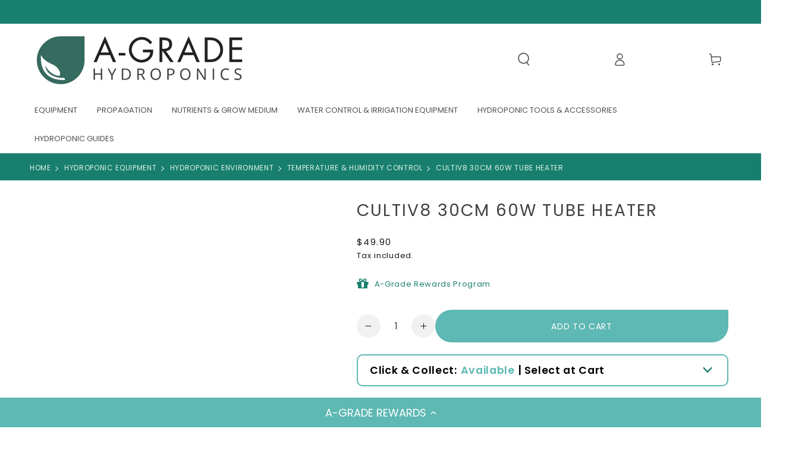

--- FILE ---
content_type: text/html; charset=utf-8
request_url: https://agradehydroponics.com/products/cultiv8-30cm-tube-heater
body_size: 49430
content:
<!doctype html>
<html class="no-js" lang="en">
  <head>
<!-- Start of Booster Apps Seo-0.1-->
<title>Cultiv8 30cm 60W Tube Heater - A-Grade Hydroponics</title><meta name="description" content="Cultiv8 30cm 60W Tube Heater | 🔌 CULTIV8 60W Tube Heater – Perfect Climate Control for up to 2m³ Grow Rooms 🌿Keep your grow room thriving with the CULTIV8 60W Tube Heater, designed to maintain consistent, plant-friendly temperatures 🌡️. Whether m..." /><script async crossorigin fetchpriority="high" src="/cdn/shopifycloud/importmap-polyfill/es-modules-shim.2.4.0.js"></script>
<script type="application/ld+json">
  {
    "@context": "https://schema.org",
    "@type": "WebSite",
    "name": "A-Grade Hydroponics",
    "url": "https://agradehydroponics.com",
    "potentialAction": {
      "@type": "SearchAction",
      "query-input": "required name=query",
      "target": "https://agradehydroponics.com/search?q={query}"
    }
  }
</script><script type="application/ld+json">
  {
    "@context": "https://schema.org",
    "@type": "Product",
    "name": "Cultiv8 30cm 60W Tube Heater",
    "brand": {"@type": "Brand","name": "Holland Forge"},
    "sku": "54877",
    "mpn": "9360692000490",
    "description": "🔌 CULTIV8 60W Tube Heater – Perfect Climate Control for up to 2m³ Grow Rooms 🌿\nKeep your grow room thriving with the CULTIV8 60W Tube Heater, designed to maintain consistent, plant-friendly temperatures 🌡️. Whether mounted on the wall or placed on the floor, this heater adapts to your space with ease!\n✅ Key Features:\n\n\n🔥 Ideal for 2m³ spaces – Delivers efficient warmth tailored for small spaces\n\n\n🧱 Flexible mounting – Install on walls or floors to suit your setup\n\n\n🛡️ Built-in thermal protection – Keeps things safe and secure at all times\n\n\n💧 IP55 rating – Resistant to dust and low-pressure water, perfect for humid environments\n\n\n🎛️ Thermostat compatible – Pair with the CULTIV8 Thermostat Controller for precise temp regulation\n\n🧯Safety Feature - Tube heater will turn off when overheated.\n\nGive your plants the warmth they need, without the hassle. The CULTIV8 60W Tube Heater is a must-have for any controlled grow environment 🌱.",
    "url": "https://agradehydroponics.com/products/cultiv8-30cm-tube-heater","image": "https://agradehydroponics.com/cdn/shop/files/cultiv8-tube-heater-master-1000_1000x.png?v=1713239579","itemCondition": "https://schema.org/NewCondition",
    "offers": [{
          "@type": "Offer","price": "49.90","priceCurrency": "AUD",
          "itemCondition": "https://schema.org/NewCondition",
          "url": "https://agradehydroponics.com/products/cultiv8-30cm-tube-heater?variant=43934636212393",
          "sku": "54877",
          "mpn": "9360692000490",
          "availability" : "https://schema.org/InStock",
          "priceValidUntil": "2026-02-21","gtin13": "9360692000490"}]}
</script>
<!-- end of Booster Apps SEO -->

    <meta charset="utf-8">
    <meta http-equiv="X-UA-Compatible" content="IE=edge">
    <meta name="viewport" content="width=device-width,initial-scale=1">
    <meta name="theme-color" content="">
    <link rel="canonical" href="https://agradehydroponics.com/products/cultiv8-30cm-tube-heater">
    <link rel="preconnect" href="https://cdn.shopify.com" crossorigin><link rel="icon" type="image/png" href="//agradehydroponics.com/cdn/shop/files/AGH_NEW_GREEN.jpg?crop=center&height=32&v=1707977211&width=32"><link rel="preconnect" href="https://fonts.shopifycdn.com" crossorigin>

<meta property="og:site_name" content="A-Grade Hydroponics">
<meta property="og:url" content="https://agradehydroponics.com/products/cultiv8-30cm-tube-heater">
<meta property="og:title" content="Cultiv8 30cm 60W Tube Heater">
<meta property="og:type" content="product">
<meta property="og:description" content="🔌 CULTIV8 60W Tube Heater – Perfect Climate Control for up to 2m³ Grow Rooms 🌿 Keep your grow room thriving with the CULTIV8 60W Tube Heater, designed to maintain consistent, plant-friendly temperatures 🌡️. Whether mounted on the wall or placed on the floor, this heater adapts to your space with ease! ✅ Key Features: 🔥"><meta property="og:image" content="http://agradehydroponics.com/cdn/shop/files/cultiv8-tube-heater-master-1000.png?v=1713239579">
  <meta property="og:image:secure_url" content="https://agradehydroponics.com/cdn/shop/files/cultiv8-tube-heater-master-1000.png?v=1713239579">
  <meta property="og:image:width" content="1000">
  <meta property="og:image:height" content="1000"><meta property="og:price:amount" content="49.90">
  <meta property="og:price:currency" content="AUD"><meta name="twitter:card" content="summary_large_image">
<meta name="twitter:title" content="Cultiv8 30cm 60W Tube Heater">
<meta name="twitter:description" content="🔌 CULTIV8 60W Tube Heater – Perfect Climate Control for up to 2m³ Grow Rooms 🌿 Keep your grow room thriving with the CULTIV8 60W Tube Heater, designed to maintain consistent, plant-friendly temperatures 🌡️. Whether mounted on the wall or placed on the floor, this heater adapts to your space with ease! ✅ Key Features: 🔥">


    <script type="importmap">
      {
        "imports": {
          "mdl-scrollsnap": "//agradehydroponics.com/cdn/shop/t/16/assets/scrollsnap.js?v=170600829773392310311759968228"
        }
      }
    </script>
       
        <script src='https://cdnjs.cloudflare.com/ajax/libs/jquery/2.1.3/jquery.min.js'></script>
        <script src='https://cdn.jsdelivr.net/jquery.slick/1.5.0/slick.min.js'></script>
        <link rel="stylesheet" href="https://cdnjs.cloudflare.com/ajax/libs/font-awesome/4.7.0/css/font-awesome.min.css">
        <link rel='stylesheet' href='https://cdn.jsdelivr.net/jquery.slick/1.5.0/slick.css'>
        <link rel='stylesheet' href='https://cdn.jsdelivr.net/jquery.slick/1.5.0/slick-theme.css'>
       
    <script src="//agradehydroponics.com/cdn/shop/t/16/assets/vendor-v4.js" defer="defer"></script>
    <script src="//agradehydroponics.com/cdn/shop/t/16/assets/pubsub.js?v=64530984355039965911759968228" defer="defer"></script>
    <script src="//agradehydroponics.com/cdn/shop/t/16/assets/global.js?v=91480352554764683741759968228" defer="defer"></script>
    <script src="//agradehydroponics.com/cdn/shop/t/16/assets/modules-basis.js?v=7117348240208911571759968228" defer="defer"></script>

    <script>window.performance && window.performance.mark && window.performance.mark('shopify.content_for_header.start');</script><meta name="google-site-verification" content="aMP1jK4jWY2Rv2YJis-2xQYORykisz9baXCP8_myHFQ">
<meta id="shopify-digital-wallet" name="shopify-digital-wallet" content="/5126505/digital_wallets/dialog">
<meta name="shopify-checkout-api-token" content="877481fd0aeb5ca0ab4fbdf23d6cfb25">
<meta id="in-context-paypal-metadata" data-shop-id="5126505" data-venmo-supported="false" data-environment="production" data-locale="en_US" data-paypal-v4="true" data-currency="AUD">
<link rel="alternate" type="application/json+oembed" href="https://agradehydroponics.com/products/cultiv8-30cm-tube-heater.oembed">
<script async="async" src="/checkouts/internal/preloads.js?locale=en-AU"></script>
<script id="shopify-features" type="application/json">{"accessToken":"877481fd0aeb5ca0ab4fbdf23d6cfb25","betas":["rich-media-storefront-analytics"],"domain":"agradehydroponics.com","predictiveSearch":true,"shopId":5126505,"locale":"en"}</script>
<script>var Shopify = Shopify || {};
Shopify.shop = "a-grade-hydroponics-2.myshopify.com";
Shopify.locale = "en";
Shopify.currency = {"active":"AUD","rate":"1.0"};
Shopify.country = "AU";
Shopify.theme = {"name":"Nakita - Updated theme - 14\/10","id":147740295337,"schema_name":"Be Yours","schema_version":"8.3.3","theme_store_id":1399,"role":"main"};
Shopify.theme.handle = "null";
Shopify.theme.style = {"id":null,"handle":null};
Shopify.cdnHost = "agradehydroponics.com/cdn";
Shopify.routes = Shopify.routes || {};
Shopify.routes.root = "/";</script>
<script type="module">!function(o){(o.Shopify=o.Shopify||{}).modules=!0}(window);</script>
<script>!function(o){function n(){var o=[];function n(){o.push(Array.prototype.slice.apply(arguments))}return n.q=o,n}var t=o.Shopify=o.Shopify||{};t.loadFeatures=n(),t.autoloadFeatures=n()}(window);</script>
<script id="shop-js-analytics" type="application/json">{"pageType":"product"}</script>
<script defer="defer" async type="module" src="//agradehydroponics.com/cdn/shopifycloud/shop-js/modules/v2/client.init-shop-cart-sync_BT-GjEfc.en.esm.js"></script>
<script defer="defer" async type="module" src="//agradehydroponics.com/cdn/shopifycloud/shop-js/modules/v2/chunk.common_D58fp_Oc.esm.js"></script>
<script defer="defer" async type="module" src="//agradehydroponics.com/cdn/shopifycloud/shop-js/modules/v2/chunk.modal_xMitdFEc.esm.js"></script>
<script type="module">
  await import("//agradehydroponics.com/cdn/shopifycloud/shop-js/modules/v2/client.init-shop-cart-sync_BT-GjEfc.en.esm.js");
await import("//agradehydroponics.com/cdn/shopifycloud/shop-js/modules/v2/chunk.common_D58fp_Oc.esm.js");
await import("//agradehydroponics.com/cdn/shopifycloud/shop-js/modules/v2/chunk.modal_xMitdFEc.esm.js");

  window.Shopify.SignInWithShop?.initShopCartSync?.({"fedCMEnabled":true,"windoidEnabled":true});

</script>
<script>(function() {
  var isLoaded = false;
  function asyncLoad() {
    if (isLoaded) return;
    isLoaded = true;
    var urls = ["\/\/cdn.shopify.com\/s\/files\/1\/0257\/0108\/9360\/t\/85\/assets\/usf-license.js?shop=a-grade-hydroponics-2.myshopify.com","https:\/\/cdn.nfcube.com\/instafeed-323110f702aec38c026cf4af80de81a3.js?shop=a-grade-hydroponics-2.myshopify.com"];
    for (var i = 0; i < urls.length; i++) {
      var s = document.createElement('script');
      s.type = 'text/javascript';
      s.async = true;
      s.src = urls[i];
      var x = document.getElementsByTagName('script')[0];
      x.parentNode.insertBefore(s, x);
    }
  };
  if(window.attachEvent) {
    window.attachEvent('onload', asyncLoad);
  } else {
    window.addEventListener('load', asyncLoad, false);
  }
})();</script>
<script id="__st">var __st={"a":5126505,"offset":39600,"reqid":"5e931344-8aa3-47b2-8c36-829812da9c77-1769039472","pageurl":"agradehydroponics.com\/products\/cultiv8-30cm-tube-heater","u":"217491748525","p":"product","rtyp":"product","rid":7997678944425};</script>
<script>window.ShopifyPaypalV4VisibilityTracking = true;</script>
<script id="captcha-bootstrap">!function(){'use strict';const t='contact',e='account',n='new_comment',o=[[t,t],['blogs',n],['comments',n],[t,'customer']],c=[[e,'customer_login'],[e,'guest_login'],[e,'recover_customer_password'],[e,'create_customer']],r=t=>t.map((([t,e])=>`form[action*='/${t}']:not([data-nocaptcha='true']) input[name='form_type'][value='${e}']`)).join(','),a=t=>()=>t?[...document.querySelectorAll(t)].map((t=>t.form)):[];function s(){const t=[...o],e=r(t);return a(e)}const i='password',u='form_key',d=['recaptcha-v3-token','g-recaptcha-response','h-captcha-response',i],f=()=>{try{return window.sessionStorage}catch{return}},m='__shopify_v',_=t=>t.elements[u];function p(t,e,n=!1){try{const o=window.sessionStorage,c=JSON.parse(o.getItem(e)),{data:r}=function(t){const{data:e,action:n}=t;return t[m]||n?{data:e,action:n}:{data:t,action:n}}(c);for(const[e,n]of Object.entries(r))t.elements[e]&&(t.elements[e].value=n);n&&o.removeItem(e)}catch(o){console.error('form repopulation failed',{error:o})}}const l='form_type',E='cptcha';function T(t){t.dataset[E]=!0}const w=window,h=w.document,L='Shopify',v='ce_forms',y='captcha';let A=!1;((t,e)=>{const n=(g='f06e6c50-85a8-45c8-87d0-21a2b65856fe',I='https://cdn.shopify.com/shopifycloud/storefront-forms-hcaptcha/ce_storefront_forms_captcha_hcaptcha.v1.5.2.iife.js',D={infoText:'Protected by hCaptcha',privacyText:'Privacy',termsText:'Terms'},(t,e,n)=>{const o=w[L][v],c=o.bindForm;if(c)return c(t,g,e,D).then(n);var r;o.q.push([[t,g,e,D],n]),r=I,A||(h.body.append(Object.assign(h.createElement('script'),{id:'captcha-provider',async:!0,src:r})),A=!0)});var g,I,D;w[L]=w[L]||{},w[L][v]=w[L][v]||{},w[L][v].q=[],w[L][y]=w[L][y]||{},w[L][y].protect=function(t,e){n(t,void 0,e),T(t)},Object.freeze(w[L][y]),function(t,e,n,w,h,L){const[v,y,A,g]=function(t,e,n){const i=e?o:[],u=t?c:[],d=[...i,...u],f=r(d),m=r(i),_=r(d.filter((([t,e])=>n.includes(e))));return[a(f),a(m),a(_),s()]}(w,h,L),I=t=>{const e=t.target;return e instanceof HTMLFormElement?e:e&&e.form},D=t=>v().includes(t);t.addEventListener('submit',(t=>{const e=I(t);if(!e)return;const n=D(e)&&!e.dataset.hcaptchaBound&&!e.dataset.recaptchaBound,o=_(e),c=g().includes(e)&&(!o||!o.value);(n||c)&&t.preventDefault(),c&&!n&&(function(t){try{if(!f())return;!function(t){const e=f();if(!e)return;const n=_(t);if(!n)return;const o=n.value;o&&e.removeItem(o)}(t);const e=Array.from(Array(32),(()=>Math.random().toString(36)[2])).join('');!function(t,e){_(t)||t.append(Object.assign(document.createElement('input'),{type:'hidden',name:u})),t.elements[u].value=e}(t,e),function(t,e){const n=f();if(!n)return;const o=[...t.querySelectorAll(`input[type='${i}']`)].map((({name:t})=>t)),c=[...d,...o],r={};for(const[a,s]of new FormData(t).entries())c.includes(a)||(r[a]=s);n.setItem(e,JSON.stringify({[m]:1,action:t.action,data:r}))}(t,e)}catch(e){console.error('failed to persist form',e)}}(e),e.submit())}));const S=(t,e)=>{t&&!t.dataset[E]&&(n(t,e.some((e=>e===t))),T(t))};for(const o of['focusin','change'])t.addEventListener(o,(t=>{const e=I(t);D(e)&&S(e,y())}));const B=e.get('form_key'),M=e.get(l),P=B&&M;t.addEventListener('DOMContentLoaded',(()=>{const t=y();if(P)for(const e of t)e.elements[l].value===M&&p(e,B);[...new Set([...A(),...v().filter((t=>'true'===t.dataset.shopifyCaptcha))])].forEach((e=>S(e,t)))}))}(h,new URLSearchParams(w.location.search),n,t,e,['guest_login'])})(!0,!0)}();</script>
<script integrity="sha256-4kQ18oKyAcykRKYeNunJcIwy7WH5gtpwJnB7kiuLZ1E=" data-source-attribution="shopify.loadfeatures" defer="defer" src="//agradehydroponics.com/cdn/shopifycloud/storefront/assets/storefront/load_feature-a0a9edcb.js" crossorigin="anonymous"></script>
<script data-source-attribution="shopify.dynamic_checkout.dynamic.init">var Shopify=Shopify||{};Shopify.PaymentButton=Shopify.PaymentButton||{isStorefrontPortableWallets:!0,init:function(){window.Shopify.PaymentButton.init=function(){};var t=document.createElement("script");t.src="https://agradehydroponics.com/cdn/shopifycloud/portable-wallets/latest/portable-wallets.en.js",t.type="module",document.head.appendChild(t)}};
</script>
<script data-source-attribution="shopify.dynamic_checkout.buyer_consent">
  function portableWalletsHideBuyerConsent(e){var t=document.getElementById("shopify-buyer-consent"),n=document.getElementById("shopify-subscription-policy-button");t&&n&&(t.classList.add("hidden"),t.setAttribute("aria-hidden","true"),n.removeEventListener("click",e))}function portableWalletsShowBuyerConsent(e){var t=document.getElementById("shopify-buyer-consent"),n=document.getElementById("shopify-subscription-policy-button");t&&n&&(t.classList.remove("hidden"),t.removeAttribute("aria-hidden"),n.addEventListener("click",e))}window.Shopify?.PaymentButton&&(window.Shopify.PaymentButton.hideBuyerConsent=portableWalletsHideBuyerConsent,window.Shopify.PaymentButton.showBuyerConsent=portableWalletsShowBuyerConsent);
</script>
<script data-source-attribution="shopify.dynamic_checkout.cart.bootstrap">document.addEventListener("DOMContentLoaded",(function(){function t(){return document.querySelector("shopify-accelerated-checkout-cart, shopify-accelerated-checkout")}if(t())Shopify.PaymentButton.init();else{new MutationObserver((function(e,n){t()&&(Shopify.PaymentButton.init(),n.disconnect())})).observe(document.body,{childList:!0,subtree:!0})}}));
</script>
<link id="shopify-accelerated-checkout-styles" rel="stylesheet" media="screen" href="https://agradehydroponics.com/cdn/shopifycloud/portable-wallets/latest/accelerated-checkout-backwards-compat.css" crossorigin="anonymous">
<style id="shopify-accelerated-checkout-cart">
        #shopify-buyer-consent {
  margin-top: 1em;
  display: inline-block;
  width: 100%;
}

#shopify-buyer-consent.hidden {
  display: none;
}

#shopify-subscription-policy-button {
  background: none;
  border: none;
  padding: 0;
  text-decoration: underline;
  font-size: inherit;
  cursor: pointer;
}

#shopify-subscription-policy-button::before {
  box-shadow: none;
}

      </style>
<script id="sections-script" data-sections="product-recommendations,header,footer" defer="defer" src="//agradehydroponics.com/cdn/shop/t/16/compiled_assets/scripts.js?v=9957"></script>
<script>window.performance && window.performance.mark && window.performance.mark('shopify.content_for_header.end');</script><style data-shopify>@font-face {
  font-family: Poppins;
  font-weight: 400;
  font-style: normal;
  font-display: swap;
  src: url("//agradehydroponics.com/cdn/fonts/poppins/poppins_n4.0ba78fa5af9b0e1a374041b3ceaadf0a43b41362.woff2") format("woff2"),
       url("//agradehydroponics.com/cdn/fonts/poppins/poppins_n4.214741a72ff2596839fc9760ee7a770386cf16ca.woff") format("woff");
}

  @font-face {
  font-family: Poppins;
  font-weight: 600;
  font-style: normal;
  font-display: swap;
  src: url("//agradehydroponics.com/cdn/fonts/poppins/poppins_n6.aa29d4918bc243723d56b59572e18228ed0786f6.woff2") format("woff2"),
       url("//agradehydroponics.com/cdn/fonts/poppins/poppins_n6.5f815d845fe073750885d5b7e619ee00e8111208.woff") format("woff");
}

  @font-face {
  font-family: Poppins;
  font-weight: 400;
  font-style: italic;
  font-display: swap;
  src: url("//agradehydroponics.com/cdn/fonts/poppins/poppins_i4.846ad1e22474f856bd6b81ba4585a60799a9f5d2.woff2") format("woff2"),
       url("//agradehydroponics.com/cdn/fonts/poppins/poppins_i4.56b43284e8b52fc64c1fd271f289a39e8477e9ec.woff") format("woff");
}

  @font-face {
  font-family: Poppins;
  font-weight: 600;
  font-style: italic;
  font-display: swap;
  src: url("//agradehydroponics.com/cdn/fonts/poppins/poppins_i6.bb8044d6203f492888d626dafda3c2999253e8e9.woff2") format("woff2"),
       url("//agradehydroponics.com/cdn/fonts/poppins/poppins_i6.e233dec1a61b1e7dead9f920159eda42280a02c3.woff") format("woff");
}

  @font-face {
  font-family: Poppins;
  font-weight: 600;
  font-style: normal;
  font-display: swap;
  src: url("//agradehydroponics.com/cdn/fonts/poppins/poppins_n6.aa29d4918bc243723d56b59572e18228ed0786f6.woff2") format("woff2"),
       url("//agradehydroponics.com/cdn/fonts/poppins/poppins_n6.5f815d845fe073750885d5b7e619ee00e8111208.woff") format("woff");
}

  @font-face {
  font-family: Poppins;
  font-weight: 600;
  font-style: normal;
  font-display: swap;
  src: url("//agradehydroponics.com/cdn/fonts/poppins/poppins_n6.aa29d4918bc243723d56b59572e18228ed0786f6.woff2") format("woff2"),
       url("//agradehydroponics.com/cdn/fonts/poppins/poppins_n6.5f815d845fe073750885d5b7e619ee00e8111208.woff") format("woff");
}


  :root {
    --font-body-family: Poppins, sans-serif;
    --font-body-style: normal;
    --font-body-weight: 400;

    --font-heading-family: Poppins, sans-serif;
    --font-heading-style: normal;
    --font-heading-weight: 600;

    --font-body-scale: 1.1;
    --font-heading-scale: 0.7272727272727273;

    --font-navigation-family: var(--font-heading-family);
    --font-navigation-size: 13px;
    --font-navigation-weight: var(--font-heading-weight);
    --font-button-family: var(--font-heading-family);
    --font-button-size: 13px;
    --font-button-baseline: 0.2rem;
    --font-price-family: var(--font-heading-family);
    --font-price-scale: var(--font-heading-scale);

    --color-base-text: 24, 24, 26;
    --color-base-background: 255, 255, 255;
    --color-base-solid-button-labels: 94, 184, 179;
    --color-base-outline-button-labels: 0, 0, 0;
    --color-base-accent: 255, 255, 255;
    --color-base-heading: 24, 24, 26;
    --color-base-border: 204, 204, 204;
    --color-placeholder: 255, 255, 255;
    --color-overlay: 156, 156, 156;
    --color-keyboard-focus: 1, 94, 204;
    --color-shadow: 168, 232, 226;
    --shadow-opacity: 1;

    --color-background-dark: 235, 235, 235;
    --color-price: #18181a;
    --color-sale-price: #d72c0d;
    --color-sale-badge-background: #d72c0d;
    --color-reviews: #ffb503;
    --color-critical: #d72c0d;
    --color-success: #008060;
    --color-highlight: 255, 181, 3;

    --payment-terms-background-color: #ffffff;
    --page-width: 160rem;
    --page-width-margin: 0rem;

    --card-color-scheme: var(--color-placeholder);
    --card-text-alignment: start;
    --card-flex-alignment: flex-start;
    --card-image-padding: 0px;
    --card-border-width: 0px;
    --card-radius: 0px;
    --card-shadow-horizontal-offset: 0px;
    --card-shadow-vertical-offset: 0px;
    
    --button-radius: 0px;
    --button-border-width: 2px;
    --button-shadow-horizontal-offset: 0px;
    --button-shadow-vertical-offset: 0px;

    --spacing-sections-desktop: 0px;
    --spacing-sections-mobile: 0px;

    --gradient-free-ship-progress: linear-gradient(325deg,#F9423A 0,#F1E04D 100%);
    --gradient-free-ship-complete: linear-gradient(325deg, #049cff 0, #35ee7a 100%);

    --plabel-price-tag-color: #000000;
    --plabel-price-tag-background: #d1d5db;
    --plabel-price-tag-height: 2.5rem;

    --swatch-outline-color: #f4f6f8;
  }

  *,
  *::before,
  *::after {
    box-sizing: inherit;
  }

  html {
    box-sizing: border-box;
    font-size: calc(var(--font-body-scale) * 62.5%);
    height: 100%;
  }

  body {
    min-height: 100%;
    margin: 0;
    font-size: 1.5rem;
    letter-spacing: 0.06rem;
    line-height: calc(1 + 0.8 / var(--font-body-scale));
    font-family: var(--font-body-family);
    font-style: var(--font-body-style);
    font-weight: var(--font-body-weight);
  }

  @media screen and (min-width: 750px) {
    body {
      font-size: 1.6rem;
    }
  }</style><link href="//agradehydroponics.com/cdn/shop/t/16/assets/base.css?v=64614275123320555651768544110" rel="stylesheet" type="text/css" media="all" /><link href="//agradehydroponics.com/cdn/shop/t/16/assets/custom-style.css?v=87236207275970827511759968228" rel="stylesheet" type="text/css" media="all" />
      <link href="//agradehydroponics.com/cdn/shop/t/16/assets/custom-style-new.css?v=105344288846514385571759968228" rel="stylesheet" type="text/css" media="all" />
    <link rel="stylesheet" href="//agradehydroponics.com/cdn/shop/t/16/assets/apps.css?v=58555770612562691921759968228" media="print" fetchpriority="low" onload="this.media='all'"><link rel="preload" as="font" href="//agradehydroponics.com/cdn/fonts/poppins/poppins_n4.0ba78fa5af9b0e1a374041b3ceaadf0a43b41362.woff2" type="font/woff2" crossorigin><link rel="preload" as="font" href="//agradehydroponics.com/cdn/fonts/poppins/poppins_n6.aa29d4918bc243723d56b59572e18228ed0786f6.woff2" type="font/woff2" crossorigin><link rel="stylesheet" href="//agradehydroponics.com/cdn/shop/t/16/assets/component-predictive-search.css?v=94320327991181004901759968228" media="print" onload="this.media='all'"><link rel="stylesheet" href="//agradehydroponics.com/cdn/shop/t/16/assets/component-color-swatches.css?v=147375175252346861151759968228" media="print" onload="this.media='all'"><script>
  document.documentElement.classList.replace('no-js', 'js');

  window.theme = window.theme || {};

  theme.routes = {
    root_url: '/',
    cart_url: '/cart',
    cart_add_url: '/cart/add',
    cart_change_url: '/cart/change',
    cart_update_url: '/cart/update',
    search_url: '/search',
    predictive_search_url: '/search/suggest'
  };

  theme.cartStrings = {
    error: `There was an error while updating your cart. Please try again.`,
    quantityError: `You can only add [quantity] of this item to your cart.`
  };

  theme.variantStrings = {
    addToCart: `Add to cart`,
    soldOut: `Sold out`,
    unavailable: `Unavailable`,
    preOrder: `Pre-order`
  };

  theme.accessibilityStrings = {
    imageAvailable: `Image [index] is now available in gallery view`,
    shareSuccess: `Link copied to clipboard!`,
    fillInAllLineItemPropertyRequiredFields: `Please fill in all required fields`
  }

  theme.dateStrings = {
    d: `D`,
    day: `Day`,
    days: `Days`,
    hour: `Hour`,
    hours: `Hours`,
    minute: `Min`,
    minutes: `Mins`,
    second: `Sec`,
    seconds: `Secs`
  };theme.shopSettings = {
    moneyFormat: "\u003cspan class=money\u003e${{amount}}\u003c\/span\u003e",
    isoCode: "AUD",
    cartDrawer: true,
    currencyCode: false,
    giftwrapRate: 'product'
  };

  theme.settings = {
    themeName: 'Be Yours',
    themeVersion: '8.3.3',
    agencyId: ''
  };

  /*! (c) Andrea Giammarchi @webreflection ISC */
  !function(){"use strict";var e=function(e,t){var n=function(e){for(var t=0,n=e.length;t<n;t++)r(e[t])},r=function(e){var t=e.target,n=e.attributeName,r=e.oldValue;t.attributeChangedCallback(n,r,t.getAttribute(n))};return function(o,a){var l=o.constructor.observedAttributes;return l&&e(a).then((function(){new t(n).observe(o,{attributes:!0,attributeOldValue:!0,attributeFilter:l});for(var e=0,a=l.length;e<a;e++)o.hasAttribute(l[e])&&r({target:o,attributeName:l[e],oldValue:null})})),o}};function t(e,t){(null==t||t>e.length)&&(t=e.length);for(var n=0,r=new Array(t);n<t;n++)r[n]=e[n];return r}function n(e,n){var r="undefined"!=typeof Symbol&&e[Symbol.iterator]||e["@@iterator"];if(!r){if(Array.isArray(e)||(r=function(e,n){if(e){if("string"==typeof e)return t(e,n);var r=Object.prototype.toString.call(e).slice(8,-1);return"Object"===r&&e.constructor&&(r=e.constructor.name),"Map"===r||"Set"===r?Array.from(e):"Arguments"===r||/^(?:Ui|I)nt(?:8|16|32)(?:Clamped)?Array$/.test(r)?t(e,n):void 0}}(e))||n&&e&&"number"==typeof e.length){r&&(e=r);var o=0,a=function(){};return{s:a,n:function(){return o>=e.length?{done:!0}:{done:!1,value:e[o++]}},e:function(e){throw e},f:a}}throw new TypeError("Invalid attempt to iterate non-iterable instance.\nIn order to be iterable, non-array objects must have a [Symbol.iterator]() method.")}var l,i=!0,u=!1;return{s:function(){r=r.call(e)},n:function(){var e=r.next();return i=e.done,e},e:function(e){u=!0,l=e},f:function(){try{i||null==r.return||r.return()}finally{if(u)throw l}}}}
  /*! (c) Andrea Giammarchi - ISC */var r=!0,o=!1,a="querySelectorAll",l="querySelectorAll",i=self,u=i.document,c=i.Element,s=i.MutationObserver,f=i.Set,d=i.WeakMap,h=function(e){return l in e},v=[].filter,g=function(e){var t=new d,i=function(n,r){var o;if(r)for(var a,l=function(e){return e.matches||e.webkitMatchesSelector||e.msMatchesSelector}(n),i=0,u=p.length;i<u;i++)l.call(n,a=p[i])&&(t.has(n)||t.set(n,new f),(o=t.get(n)).has(a)||(o.add(a),e.handle(n,r,a)));else t.has(n)&&(o=t.get(n),t.delete(n),o.forEach((function(t){e.handle(n,r,t)})))},g=function(e){for(var t=!(arguments.length>1&&void 0!==arguments[1])||arguments[1],n=0,r=e.length;n<r;n++)i(e[n],t)},p=e.query,y=e.root||u,m=function(e){var t=arguments.length>1&&void 0!==arguments[1]?arguments[1]:document,l=arguments.length>2&&void 0!==arguments[2]?arguments[2]:MutationObserver,i=arguments.length>3&&void 0!==arguments[3]?arguments[3]:["*"],u=function t(o,l,i,u,c,s){var f,d=n(o);try{for(d.s();!(f=d.n()).done;){var h=f.value;(s||a in h)&&(c?i.has(h)||(i.add(h),u.delete(h),e(h,c)):u.has(h)||(u.add(h),i.delete(h),e(h,c)),s||t(h[a](l),l,i,u,c,r))}}catch(e){d.e(e)}finally{d.f()}},c=new l((function(e){if(i.length){var t,a=i.join(","),l=new Set,c=new Set,s=n(e);try{for(s.s();!(t=s.n()).done;){var f=t.value,d=f.addedNodes,h=f.removedNodes;u(h,a,l,c,o,o),u(d,a,l,c,r,o)}}catch(e){s.e(e)}finally{s.f()}}})),s=c.observe;return(c.observe=function(e){return s.call(c,e,{subtree:r,childList:r})})(t),c}(i,y,s,p),b=c.prototype.attachShadow;return b&&(c.prototype.attachShadow=function(e){var t=b.call(this,e);return m.observe(t),t}),p.length&&g(y[l](p)),{drop:function(e){for(var n=0,r=e.length;n<r;n++)t.delete(e[n])},flush:function(){for(var e=m.takeRecords(),t=0,n=e.length;t<n;t++)g(v.call(e[t].removedNodes,h),!1),g(v.call(e[t].addedNodes,h),!0)},observer:m,parse:g}},p=self,y=p.document,m=p.Map,b=p.MutationObserver,w=p.Object,E=p.Set,S=p.WeakMap,A=p.Element,M=p.HTMLElement,O=p.Node,N=p.Error,C=p.TypeError,T=p.Reflect,q=w.defineProperty,I=w.keys,D=w.getOwnPropertyNames,L=w.setPrototypeOf,P=!self.customElements,k=function(e){for(var t=I(e),n=[],r=t.length,o=0;o<r;o++)n[o]=e[t[o]],delete e[t[o]];return function(){for(var o=0;o<r;o++)e[t[o]]=n[o]}};if(P){var x=function(){var e=this.constructor;if(!$.has(e))throw new C("Illegal constructor");var t=$.get(e);if(W)return z(W,t);var n=H.call(y,t);return z(L(n,e.prototype),t)},H=y.createElement,$=new m,_=new m,j=new m,R=new m,V=[],U=g({query:V,handle:function(e,t,n){var r=j.get(n);if(t&&!r.isPrototypeOf(e)){var o=k(e);W=L(e,r);try{new r.constructor}finally{W=null,o()}}var a="".concat(t?"":"dis","connectedCallback");a in r&&e[a]()}}).parse,W=null,F=function(e){if(!_.has(e)){var t,n=new Promise((function(e){t=e}));_.set(e,{$:n,_:t})}return _.get(e).$},z=e(F,b);q(self,"customElements",{configurable:!0,value:{define:function(e,t){if(R.has(e))throw new N('the name "'.concat(e,'" has already been used with this registry'));$.set(t,e),j.set(e,t.prototype),R.set(e,t),V.push(e),F(e).then((function(){U(y.querySelectorAll(e))})),_.get(e)._(t)},get:function(e){return R.get(e)},whenDefined:F}}),q(x.prototype=M.prototype,"constructor",{value:x}),q(self,"HTMLElement",{configurable:!0,value:x}),q(y,"createElement",{configurable:!0,value:function(e,t){var n=t&&t.is,r=n?R.get(n):R.get(e);return r?new r:H.call(y,e)}}),"isConnected"in O.prototype||q(O.prototype,"isConnected",{configurable:!0,get:function(){return!(this.ownerDocument.compareDocumentPosition(this)&this.DOCUMENT_POSITION_DISCONNECTED)}})}else if(P=!self.customElements.get("extends-li"))try{var B=function e(){return self.Reflect.construct(HTMLLIElement,[],e)};B.prototype=HTMLLIElement.prototype;var G="extends-li";self.customElements.define("extends-li",B,{extends:"li"}),P=y.createElement("li",{is:G}).outerHTML.indexOf(G)<0;var J=self.customElements,K=J.get,Q=J.whenDefined;q(self.customElements,"whenDefined",{configurable:!0,value:function(e){var t=this;return Q.call(this,e).then((function(n){return n||K.call(t,e)}))}})}catch(e){}if(P){var X=function(e){var t=ae.get(e);ve(t.querySelectorAll(this),e.isConnected)},Y=self.customElements,Z=y.createElement,ee=Y.define,te=Y.get,ne=Y.upgrade,re=T||{construct:function(e){return e.call(this)}},oe=re.construct,ae=new S,le=new E,ie=new m,ue=new m,ce=new m,se=new m,fe=[],de=[],he=function(e){return se.get(e)||te.call(Y,e)},ve=g({query:de,handle:function(e,t,n){var r=ce.get(n);if(t&&!r.isPrototypeOf(e)){var o=k(e);be=L(e,r);try{new r.constructor}finally{be=null,o()}}var a="".concat(t?"":"dis","connectedCallback");a in r&&e[a]()}}).parse,ge=g({query:fe,handle:function(e,t){ae.has(e)&&(t?le.add(e):le.delete(e),de.length&&X.call(de,e))}}).parse,pe=A.prototype.attachShadow;pe&&(A.prototype.attachShadow=function(e){var t=pe.call(this,e);return ae.set(this,t),t});var ye=function(e){if(!ue.has(e)){var t,n=new Promise((function(e){t=e}));ue.set(e,{$:n,_:t})}return ue.get(e).$},me=e(ye,b),be=null;D(self).filter((function(e){return/^HTML.*Element$/.test(e)})).forEach((function(e){var t=self[e];function n(){var e=this.constructor;if(!ie.has(e))throw new C("Illegal constructor");var n=ie.get(e),r=n.is,o=n.tag;if(r){if(be)return me(be,r);var a=Z.call(y,o);return a.setAttribute("is",r),me(L(a,e.prototype),r)}return oe.call(this,t,[],e)}q(n.prototype=t.prototype,"constructor",{value:n}),q(self,e,{value:n})})),q(y,"createElement",{configurable:!0,value:function(e,t){var n=t&&t.is;if(n){var r=se.get(n);if(r&&ie.get(r).tag===e)return new r}var o=Z.call(y,e);return n&&o.setAttribute("is",n),o}}),q(Y,"get",{configurable:!0,value:he}),q(Y,"whenDefined",{configurable:!0,value:ye}),q(Y,"upgrade",{configurable:!0,value:function(e){var t=e.getAttribute("is");if(t){var n=se.get(t);if(n)return void me(L(e,n.prototype),t)}ne.call(Y,e)}}),q(Y,"define",{configurable:!0,value:function(e,t,n){if(he(e))throw new N("'".concat(e,"' has already been defined as a custom element"));var r,o=n&&n.extends;ie.set(t,o?{is:e,tag:o}:{is:"",tag:e}),o?(r="".concat(o,'[is="').concat(e,'"]'),ce.set(r,t.prototype),se.set(e,t),de.push(r)):(ee.apply(Y,arguments),fe.push(r=e)),ye(e).then((function(){o?(ve(y.querySelectorAll(r)),le.forEach(X,[r])):ge(y.querySelectorAll(r))})),ue.get(e)._(t)}})}}();
</script>
<script>window._usfTheme={
    id:131139698857,
    name:"Be Yours",
    version:"5.4.0",
    vendor:"RoarTheme",
    applied:1,
    assetUrl:"//agradehydroponics.com/cdn/shop/t/16/assets/usf-boot.js?v=121128839753290325971760605925"
};
window._usfCustomerTags = null;
window._usfCollectionId = null;
window._usfCollectionDefaultSort = null;
window._usfLocale = "en";
window._usfRootUrl = "\/";
window.usf = {
  settings: {"online":1,"version":"1.0.2.4112","shop":"a-grade-hydroponics-2.myshopify.com","siteId":"4e7a2625-c761-42ab-b7f6-6dd49f23de0d","resUrl":"//cdn.shopify.com/s/files/1/0257/0108/9360/t/85/assets/","analyticsApiUrl":"https://svc-16-analytics-usf.hotyon.com/set","searchSvcUrl":"https://svc-16-usf.hotyon.com/","enabledPlugins":[],"showGotoTop":1,"mobileBreakpoint":767,"decimals":2,"useTrailingZeros":1,"decimalDisplay":".","thousandSeparator":",","currency":"AUD","priceLongFormat":"<span class=money>${0}</span>","priceFormat":"<span class=money>${0}</span>","plugins":{},"revision":86784775,"filters":{"filtersHorzStyle":"default","filtersHorzPosition":"left","filtersMobileStyle":"default"},"instantSearch":{"online":1,"searchBoxSelector":"input[name=q]","numOfSuggestions":6,"numOfProductMatches":6,"showCollections":1,"numOfCollections":4,"showPages":1,"numOfPages":4,"layout":"two-columns","productDisplayType":"list","productColumnPosition":"left","productsPerRow":2,"showPopularProducts":1,"numOfPopularProducts":6,"numOfRecentSearches":5},"search":{"online":1,"sortFields":["r","title","-title","date","-date","price","-price","percentSale","-percentSale","-discount"],"searchResultsUrl":"/pages/search-results","more":"more","itemsPerPage":28,"imageSizeType":"fixed","imageSize":"600,350","showSearchInputOnSearchPage":1,"showAltImage":1,"showSale":1,"showSoldOut":1,"canChangeUrl":1},"collections":{"online":1,"collectionsPageUrl":"/pages/collections"},"filterNavigation":{"showFilterArea":1,"showSingle":1},"translation_en":{"search":"Search","latestSearches":"Latest searches","popularSearches":"Popular searches","viewAllResultsFor":"view all results for <span class=\"usf-highlight\">{0}</span>","viewAllResults":"view all results","noMatchesFoundFor":"No matches found for \"<b>{0}</b>\". Please try again with a different term.","productSearchResultWithTermSummary":"<b>{0}</b> results for '<b>{1}</b>'","productSearchResultSummary":"<b>{0}</b> products","productSearchNoResults":"<h2>No matching for '<b>{0}</b>'.</h2><p>But don't give up – check the filters, spelling or try less specific search terms.</p>","productSearchNoResultsEmptyTerm":"<h2>No results found.</h2><p>But don't give up – check the filters or try less specific terms.</p>","clearAll":"Clear all","clear":"Clear","clearAllFilters":"Clear all filters","clearFiltersBy":"Clear filters by {0}","filterBy":"Filter by {0}","sort":"Sort","sortBy_r":"Relevance","sortBy_title":"Title: A-Z","sortBy_-title":"Title: Z-A","sortBy_date":"Date: Old to New","sortBy_-date":"Date: New to Old","sortBy_price":"Price: Low to High","sortBy_-price":"Price: High to Low","sortBy_percentSale":"Percent sales: Low to High","sortBy_-percentSale":"Percent sales: High to Low","sortBy_-discount":"Discount: High to Low","sortBy_bestselling":"Best selling","sortBy_-available":"Inventory: High to Low","sortBy_producttype":"Product Type: A-Z","sortBy_-producttype":"Product Type: Z-A","sortBy_random":"Random","filters":"Filters","filterOptions":"Filter options","clearFilterOptions":"Clear all filter options","youHaveViewed":"You've viewed {0} of {1} products","loadMore":"Load more","loadPrev":"Load previous","productMatches":"Product matches","trending":"Trending","didYouMean":"Sorry, nothing found for '<b>{0}</b>'.<br>Did you mean '<b>{1}</b>'?","searchSuggestions":"Search suggestions","popularSearch":"Popular search","quantity":"Quantity","selectedVariantNotAvailable":"The selected variant is not available.","addToCart":"Add to cart","seeFullDetails":"See full details","chooseOptions":"Choose options","quickView":"Quick view","sale":"Sale","save":"Save","soldOut":"Sold out","viewItems":"View items","more":"More","all":"All","prevPage":"Previous page","gotoPage":"Go to page {0}","nextPage":"Next page","from":"From","collections":"Collections","pages":"Blogs","sortBy_option:Add-on":"Add-on: A-Z","sortBy_-option:Add-on":"Add-on: Z-A","sortBy_option:Available in":"Available in: A-Z","sortBy_-option:Available in":"Available in: Z-A","sortBy_option:Available In":"Available In: A-Z","sortBy_-option:Available In":"Available In: Z-A","sortBy_option:Grow Medium":"Grow Medium: A-Z","sortBy_-option:Grow Medium":"Grow Medium: Z-A","sortBy_option:Pack":"Pack: A-Z","sortBy_-option:Pack":"Pack: Z-A","sortBy_option:Quantity":"Quantity: A-Z","sortBy_-option:Quantity":"Quantity: Z-A","sortBy_option:Size":"Size: A-Z","sortBy_-option:Size":"Size: Z-A","sortBy_option:SIZE":"SIZE: A-Z","sortBy_-option:SIZE":"SIZE: Z-A","sortBy_option:Title":"Title: A-Z","sortBy_-option:Title":"Title: Z-A","sortBy_option:QTY":"QTY: A-Z","sortBy_-option:QTY":"QTY: Z-A","sortBy_option:Options":"Options: A-Z","sortBy_-option:Options":"Options: Z-A","sortBy_option:Choose Your Grow Medium":"Choose Your Grow Medium: A-Z","sortBy_-option:Choose Your Grow Medium":"Choose Your Grow Medium: Z-A","sortBy_metafield:MyNamespace.MyKey1":"MyNamespace.MyKey1: A-Z","sortBy_-metafield:MyNamespace.MyKey1":"MyNamespace.MyKey1: Z-A","sortBy_option:size":"size: A-Z","sortBy_-option:size":"size: Z-A"}}
}
</script>
<script src="//agradehydroponics.com/cdn/shop/t/16/assets/usf-boot.js?v=121128839753290325971760605925" async></script>
  <!-- BEGIN app block: shopify://apps/instafeed/blocks/head-block/c447db20-095d-4a10-9725-b5977662c9d5 --><link rel="preconnect" href="https://cdn.nfcube.com/">
<link rel="preconnect" href="https://scontent.cdninstagram.com/">


  <script>
    document.addEventListener('DOMContentLoaded', function () {
      let instafeedScript = document.createElement('script');

      
        instafeedScript.src = 'https://cdn.nfcube.com/instafeed-323110f702aec38c026cf4af80de81a3.js';
      

      document.body.appendChild(instafeedScript);
    });
  </script>





<!-- END app block --><!-- BEGIN app block: shopify://apps/yotpo-loyalty-rewards/blocks/loader-app-embed-block/2f9660df-5018-4e02-9868-ee1fb88d6ccd -->
    <script src="https://cdn-widgetsrepository.yotpo.com/v1/loader/kxeL5kf5ipf3fUKTtqcuQQ" async></script>




<!-- END app block --><!-- BEGIN app block: shopify://apps/yotpo-product-reviews/blocks/reviews_tab/eb7dfd7d-db44-4334-bc49-c893b51b36cf -->



<!-- END app block --><!-- BEGIN app block: shopify://apps/yotpo-product-reviews/blocks/settings/eb7dfd7d-db44-4334-bc49-c893b51b36cf -->


  <script type="text/javascript" src="https://cdn-widgetsrepository.yotpo.com/v1/loader/fGSa2wTOX9mjDqTD0cmEBrAbjLkP6rD1rHa3UQlq?languageCode=en" async></script>



  
<!-- END app block --><!-- BEGIN app block: shopify://apps/eg-auto-add-to-cart/blocks/app-embed/0f7d4f74-1e89-4820-aec4-6564d7e535d2 -->










  
    <script
      async
      type="text/javascript"
      src="https://cdn.506.io/eg/script.js?shop=a-grade-hydroponics-2.myshopify.com&v=7"
    ></script>
  



  <meta id="easygift-shop" itemid="c2hvcF8kXzE3NjkwMzk0NzI=" content="{&quot;isInstalled&quot;:true,&quot;installedOn&quot;:&quot;2025-10-16T23:31:34.054Z&quot;,&quot;appVersion&quot;:&quot;3.0&quot;,&quot;subscriptionName&quot;:&quot;Unlimited&quot;,&quot;cartAnalytics&quot;:true,&quot;freeTrialEndsOn&quot;:null,&quot;settings&quot;:{&quot;reminderBannerStyle&quot;:{&quot;position&quot;:{&quot;horizontal&quot;:&quot;right&quot;,&quot;vertical&quot;:&quot;top&quot;},&quot;primaryColor&quot;:&quot;#FDFBF5&quot;,&quot;cssStyles&quot;:&quot;@import url(&#39;https:\/\/fonts.googleapis.com\/css2?family=Poppins:wght@300;400;500;600;700\u0026display=swap&#39;);\n\nbody { font-family: &#39;Poppins&#39;, sans-serif; }\n\n#aca-reminder-banners-wrapper {\n  position: fixed;\n  right: 20px;\n  bottom: 50px;\n  z-index: 99999999;\n  max-height: 100%;\n  overflow: auto;\n  display: block;\n}\n\n\/* Card *\/\n.aca-reminder-banner-container {\n  position: relative;\n  display: flex;\n  flex-direction: row;\n  align-items: center;              \/* ensure image\/text align vertically *\/\n  text-align: left;\n  font-size: 16px;\n  margin: 12px;\n  padding: 8px 12px;\n  background-color: #5EB8B3;\n  width: fit-content;\n  max-width: calc(100vw - 24px);    \/* prevent overflow on narrow screens *\/\n  box-shadow: 0 0 5px rgb(170 170 170);\n  border-radius: 27.5px 0 27.5px 27.5px;\n  opacity: 0;\n  transition: opacity 0.4s ease-in-out;\n}\n\n\/* when shown (toggle this via JS) *\/\n.aca-reminder-banner-container.is-visible {\n  opacity: 1;\n}\n\n.aca-reminder-banner-container .aca-reminder-banner-image {\n  display: flex;\n  align-items: center;\n  justify-content: center;\n  min-height: 60px;\n  min-width: 60px;\n  height: 60px;\n  width: 60px;\n  background-color: transparent;\n  margin: 8px;\n}\n\n.aca-reminder-banner-image img {\n  display: block;\n  max-width: 100%;\n  max-height: 100%;\n  width: auto;\n  height: auto;\n  border-radius: 6px;\n  box-shadow: 0 0 4px 1px rgba(99,115,129,0.29);\n}\n\n.aca-reminder-banner-container .aca-reminder-banner-text {\n  flex-grow: 1;\n  margin: 8px;\n  margin-right: 32px;               \/* space for close button *\/\n  max-width: 260px;\n}\n\n\/* Headings — remove duplicate line-height, improve clamp *\/\n.aca-reminder-banner-heading {\n  font-size: 20px;\n  letter-spacing: 1.5px;\n  margin: 0 0 0.3em 0;\n  line-height: 1.2;\n  max-height: 3.6em;\n  overflow: hidden;\n  color: #ffffff;                   \/* better contrast on teal *\/\n  display: -webkit-box;\n  -webkit-line-clamp: 3;            \/* optional nicer clamp *\/\n  -webkit-box-orient: vertical;\n}\n\n.aca-reminder-banner-subheading {\n  font-size: 18px;\n  margin: 0;\n  line-height: 1.4;\n  max-height: 5.6em;\n  overflow: hidden;\n  color: #ffffff;                   \/* better contrast on teal *\/\n  display: -webkit-box;\n  -webkit-line-clamp: 4;            \/* optional *\/\n  -webkit-box-orient: vertical;\n}\n\n\/* Close button — absolute element shouldn&#39;t use flex-grow\/max-width *\/\n.aca-reminder-banner-close {\n  position: absolute;\n  top: 6px;\n  right: 6px;\n  width: 28px;                      \/* bigger hit area *\/\n  height: 28px;\n  display: flex;\n  align-items: center;\n  justify-content: center;\n  cursor: pointer;\n  \/* optional: visual affordance\n  border-radius: 50%;\n  background: rgba(255,255,255,0.15);\n  *\/\n}\n\n.aca-reminder-banner-btn { margin-top: 0; }\n\n@media screen and (max-width: 450px) {\n  #aca-reminder-banners-wrapper {\n    left: 0;\n    right: 0;\n  }\n  .aca-reminder-banner-container {\n    width: auto;\n  }\n  .aca-reminder-banner-container .aca-reminder-banner-text {\n    max-width: none;\n  }\n}\n&quot;,&quot;headerText&quot;:&quot;Click here to reopen gift \u0026 promo pop-up. &quot;,&quot;subHeaderText&quot;:null,&quot;showImage&quot;:true,&quot;imageUrl&quot;:&quot;https:\/\/cdn.506.io\/eg\/eg_notification_default_512x512.png&quot;,&quot;displayAfter&quot;:3,&quot;closingMode&quot;:&quot;doNotAutoClose&quot;,&quot;selfcloseAfter&quot;:5,&quot;reshowBannerAfter&quot;:&quot;everyPageLoad&quot;},&quot;addedItemIdentifier&quot;:&quot;_Gifted&quot;,&quot;ignoreOtherAppLineItems&quot;:null,&quot;customVariantsInfoLifetimeMins&quot;:1440,&quot;redirectPath&quot;:null,&quot;ignoreNonStandardCartRequests&quot;:false,&quot;bannerStyle&quot;:{&quot;position&quot;:{&quot;horizontal&quot;:&quot;right&quot;,&quot;vertical&quot;:&quot;top&quot;},&quot;primaryColor&quot;:&quot;#366b5f&quot;,&quot;cssStyles&quot;:&quot;&quot;},&quot;themePresetId&quot;:&quot;0&quot;,&quot;notificationStyle&quot;:{&quot;position&quot;:{&quot;horizontal&quot;:&quot;right&quot;,&quot;vertical&quot;:&quot;top&quot;},&quot;primaryColor&quot;:&quot;#366B5F&quot;,&quot;duration&quot;:&quot;6.0&quot;,&quot;cssStyles&quot;:&quot;#aca-notifications-wrapper {\n  display: block;\n  right: 0;\n  bottom: 0;\n  position: fixed;\n  z-index: 99999999;\n  max-height: 100%;\n  overflow: auto;\n}\n.aca-notification-container {\n  display: flex;\n  flex-direction: row;\n  text-align: left;\n  font-size: 16px;\n  margin: 12px;\n  padding: 8px;\n  background-color: #FDFBF5;\n  width: fit-content;\n  box-shadow: rgb(170 170 170) 0px 0px 5px;\n  border-radius: 8px;\n  opacity: 0;\n  transition: opacity 0.4s ease-in-out;\n}\n.aca-notification-container .aca-notification-image {\n  display: flex;\n  align-items: center;\n  justify-content: center;\n  min-height: 60px;\n  min-width: 60px;\n  height: 60px;\n  width: 60px;\n  background-color: #FFFFFF;\n  margin: 8px;\n}\n.aca-notification-image img {\n  display: block;\n  max-width: 100%;\n  max-height: 100%;\n  width: auto;\n  height: auto;\n  border-radius: 27.5px 0 27.5px 27.5px;\n  box-shadow: rgba(99, 115, 129, 0.29) 0px 0px 4px 1px;\n}\n.aca-notification-container .aca-notification-text {\n  flex-grow: 1;\n  margin: 8px;\n  max-width: 260px;\n}\n.aca-notification-heading {\n  font-size: 22px;\n  margin: 0 0 0.3em 0;\n  line-height: normal;\n  word-break: break-word;\n  text-transform: uppercase;\n  font-weight: bold;\n  letter-spacing: 2.2px;\n  line-height: 1.2;\n  max-height: 3.6em;\n  overflow: hidden;\n  color: #366B5F;\n}\n.aca-notification-subheading {\n  font-size: 18px;\n  margin: 0;\n  line-height: normal;\n  word-break: break-word;\n  line-height: 1.4;\n  max-height: 5.6em;\n  letter-spacing: 1.9px;\n  overflow: hidden;\n  color: #366B5F;\n}\n@media screen and (max-width: 450px) {\n  #aca-notifications-wrapper {\n    left: null;\n right: null;\n  }\n  .aca-notification-container {\n    width: auto;\n display: block;\n flex-wrap: wrap;\n }\n.aca-notification-container .aca-notification-text {\n    max-width: none;\n  }\n}&quot;,&quot;hasCustomizations&quot;:true},&quot;fetchCartData&quot;:false,&quot;useLocalStorage&quot;:{&quot;enabled&quot;:false,&quot;expiryMinutes&quot;:null},&quot;popupStyle&quot;:{&quot;subscriptionLabel&quot;:null,&quot;closeModalOutsideClick&quot;:true,&quot;priceShowZeroDecimals&quot;:true,&quot;primaryColor&quot;:&quot;#5EB8B3&quot;,&quot;secondaryColor&quot;:&quot;#FDFBF5&quot;,&quot;cssStyles&quot;:&quot;@import url(&#39;https:\/\/fonts.googleapis.com\/css2?family=Poppins:wght@300;400;500;600;700\u0026display=swap&#39;);\n\nbody {\n  font-family: &#39;Poppins&#39;, sans-serif;\n}\n\n#aca-modal {\n  position: fixed;\n  left: 0;\n  top: 0;\n  width: 100%;\n  height: 100%;\n  background: rgba(0, 0, 0, 0.5);\n  z-index: 99999999;\n  overflow-x: hidden;\n  overflow-y: auto;\n  display: block;\n}\n\n#aca-modal-wrapper {\n  display: flex;\n  align-items: flex-start;\n  justify-content: center;\n  width: 90%;\n  max-width: 900px;\n  margin: 30px auto;\n  height: auto;\n  min-height: calc(100% - 60px);\n}\n\n#aca-modal-container {\n  position: relative;\n  display: flex;\n  flex-direction: column;\n  align-items: center;\n  justify-content: flex-start;\n  box-shadow: 0 0 1.5rem rgba(17, 17, 17, 0.7);\n  width: 80%;\n  padding: 30px;\n  background-color: #366B5F;\n  box-sizing: border-box;\n}\n\n#aca-close-icon-container {\n  position: absolute;\n  top: 12px;\n  right: 12px;\n  width: 25px;\n  display: none;\n  cursor: pointer;\n}\n\n#aca-close-icon {\n  stroke: #333333;\n}\n\n\/* Header section at top *\/\n#aca-modal-headline {\n  text-align: center;\n  margin: 0.5em 0;\n  font-size: 30px;\n  color: #FDFBF5;\n  text-transform: uppercase;\n  font-weight: bold;\n  letter-spacing: 2.2px;\n}\n\n#aca-modal-custom-image-container {\n  background-color: #FFFFFF;\n  margin: 1em 0;\n}\n\n#aca-modal-custom-image-container img {\n  display: block;\n  min-width: 60px;\n  min-height: 60px;\n  max-width: 200px;\n  max-height: 200px;\n  width: auto;\n  height: auto;\n}\n\n#aca-modal-subheadline {\n  text-align: center;\n  margin: 0 0 1em 0;\n  font-size: 20px;\n  color: #FDFBF5;\n  letter-spacing: 2.2px;\n}\n\n\/* Product list in two equal columns *\/\n#aca-products-container {\n  display: grid;\n  grid-template-columns: 1fr 1fr; \/* equal-width columns *\/\n  gap: 30px;\n  width: 100%;\n  justify-items: center;\n}\n\n#aca-products-container .aca-product {\n  text-align: center;\n  width: 140%;\n  max-width: 250px;\n  letter-spacing: 1.1px;\n}\n\n\/* Product visuals and details *\/\n.aca-product-image {\n  display: flex;\n  align-items: center;\n  justify-content: center;\n  width: 100%;\n  height: 200px;\n  background-color: #366B5F;\n  margin-bottom: 1em;\n}\n\n.aca-product-image img {\n  display: block;\n  max-width: 100%;\n  max-height: 100%;\n  width: auto;\n  height: auto;\n  border-radius: 27.5px 0 27.5px 27.5px;\n}\n\n.aca-product-name,\n.aca-subscription-name {\n  color: #FDFBF5;\n  font-size: 16px;\n  line-height: inherit;\n  word-break: break-word;\n letter-spacing: 1.6px;\n}\n\n.aca-product-variant-name {\n  margin-top: 1em;\n  color: #FDFBF5;\n  font-size: 14px;\n letter-spacing: 1.6px;\n}\n\n.aca-product-price {\n  color: #FDFBF5;\n  font-size: 12px;\n  margin-bottom: 1em;\n letter-spacing: 1.6px;\n}\n\n\/* Dropdown *\/\n.aca-product-dropdown {\n  position: relative;\n  display: flex;\n  align-items: center;\n  width: 100%;\n  height: 42px;\n  background-color: #366B5F;\n  margin-bottom: 1em;\n}\n\n.aca-product-dropdown select {\n  width: 100%;\n  height: 100%;\n  border: 0px solid #E1E3E4;\n  border-radius: 27.5px 0 27.5px 27.5px;\n  color: #FDFBF5;\n  padding: 0 30px 0 10px;\n  text-transform: uppercase;\n  font-size: 14px;\n  background : #5EB8B3;\n  cursor: pointer;\n letter-spacing: 2px;\n}\n\n\/* Buttons *\/\nbutton.aca-product-button {\n  border: none;\n  cursor: pointer;\n  width: 90%;\n  min-height: 42px;\n  padding: 8px 14px;\n  text-transform: uppercase;\n  border-radius: 27.5px 0 27.5px 27.5px;\n  font-size: 14px;\n  color: #FDFBF5;\n  font-weight: bold;\n  letter-spacing: 2px;\n  background-color: #5EB8B3;\n}\n\n.aca-product-button.aca-product-out-of-stock-button {\n  background-color: #FFFFFF;\n  border: 1px solid #5EB8B3;\n  color: #5EB8B3;\n  cursor: default;\n  letter-spacing: 2.2px;\n}\n\n\/* Bottom close link *\/\n#aca-bottom-close {\n  cursor: pointer;\n  text-align: center;\n  margin-top: 20px;\n  font-size: 20px;\n  color: #5EB8B3;\n  letter-spacing: 2.2px;\n}\n\n\/* Responsive layout *\/\n@media screen and (max-width: 768px) {\n  #aca-products-container {\n    grid-template-columns: 1fr; \/* stack products in one column on small screens *\/\n  }\n\n  #aca-modal-container {\n    padding: 20px;\n  }\n\n  #aca-modal-headline {\n    font-size: 24px;\n  }\n\n  #aca-modal-subheadline {\n    font-size: 18px;\n  }\n}\n&quot;,&quot;hasCustomizations&quot;:true,&quot;addButtonText&quot;:&quot;Select&quot;,&quot;dismissButtonText&quot;:&quot;Close&quot;,&quot;outOfStockButtonText&quot;:&quot;Out of Stock&quot;,&quot;imageUrl&quot;:null,&quot;showProductLink&quot;:false},&quot;refreshAfterBannerClick&quot;:false,&quot;disableReapplyRules&quot;:false,&quot;disableReloadOnFailedAddition&quot;:false,&quot;autoReloadCartPage&quot;:false,&quot;ajaxRedirectPath&quot;:null,&quot;allowSimultaneousRequests&quot;:false,&quot;applyRulesOnCheckout&quot;:false,&quot;enableCartCtrlOverrides&quot;:true,&quot;customRedirectFromCart&quot;:null,&quot;scriptSettings&quot;:{&quot;branding&quot;:{&quot;removalRequestSent&quot;:null,&quot;show&quot;:false},&quot;productPageRedirection&quot;:{&quot;enabled&quot;:true,&quot;products&quot;:[],&quot;redirectionURL&quot;:&quot;\/&quot;},&quot;debugging&quot;:{&quot;enabled&quot;:false,&quot;enabledOn&quot;:null,&quot;stringifyObj&quot;:false},&quot;fetchCartDataBeforeRequest&quot;:false,&quot;customCSS&quot;:null,&quot;decodePayload&quot;:false,&quot;delayUpdates&quot;:2000,&quot;enableBuyNowInterceptions&quot;:false,&quot;fetchProductInfoFromSavedDomain&quot;:false,&quot;hideAlertsOnFrontend&quot;:false,&quot;hideGiftedPropertyText&quot;:false,&quot;removeEGPropertyFromSplitActionLineItems&quot;:false,&quot;removeProductsAddedFromExpiredRules&quot;:true,&quot;useFinalPrice&quot;:true},&quot;accessToEnterprise&quot;:false},&quot;translations&quot;:null,&quot;defaultLocale&quot;:&quot;en&quot;,&quot;shopDomain&quot;:&quot;agradehydroponics.com&quot;}">


<script defer>
  (async function() {
    try {

      const blockVersion = "v3"
      if (blockVersion != "v3") {
        return
      }

      let metaErrorFlag = false;
      if (metaErrorFlag) {
        return
      }

      // Parse metafields as JSON
      const metafields = {"easygift-rule-68f192202a7725891e654b5c":{"schedule":{"enabled":false,"starts":null,"ends":null},"trigger":{"productTags":{"targets":[],"collectionInfo":null,"sellingPlan":null},"promoCode":null,"promoCodeDiscount":null,"type":"productsInclude","minCartValue":null,"hasUpperCartValue":false,"upperCartValue":null,"products":[{"name":"Atami Rootbastic - 100ml","variantId":45755436630185,"variantGid":"gid:\/\/shopify\/ProductVariant\/45755436630185","productGid":"gid:\/\/shopify\/Product\/8457478996137","handle":"atami-rootbastic","sellingPlans":[],"alerts":[],"_id":"68f192202a7725891e654b5d"},{"name":"Atami Rootbastic - 250ml","variantId":45934505984169,"variantGid":"gid:\/\/shopify\/ProductVariant\/45934505984169","productGid":"gid:\/\/shopify\/Product\/8457478996137","handle":"atami-rootbastic","sellingPlans":[],"alerts":[],"_id":"68f192202a7725891e654b5e"}],"collections":[],"condition":"quantity","conditionMin":1,"conditionMax":1,"collectionSellingPlanType":null},"action":{"notification":{"enabled":true,"headerText":"Congrats!","subHeaderText":"You have received your FREE Atami Bloombastic 50ml.","showImage":true,"imageUrl":"https:\/\/cdn.506.io\/eg\/eg_notification_default_512x512.png"},"discount":{"easygiftAppDiscount":false,"type":null,"id":null,"title":null,"createdByEasyGift":false,"code":null,"issue":null,"discountType":null,"value":null},"popupOptions":{"headline":null,"subHeadline":null,"showItemsPrice":false,"showVariantsSeparately":false,"popupDismissable":false,"imageUrl":null,"persistPopup":false,"rewardQuantity":1,"showDiscountedPrice":false,"hideOOSItems":false},"banner":{"enabled":false,"headerText":null,"subHeaderText":null,"showImage":false,"imageUrl":null,"displayAfter":"5","closingMode":"doNotAutoClose","selfcloseAfter":"5","reshowBannerAfter":"everyNewSession","redirectLink":null},"type":"addAutomatically","products":[{"name":"💚Gift! | Atami Bloombastic 50mL - Default Title","variantId":"46485811921065","variantGid":"gid:\/\/shopify\/ProductVariant\/46485811921065","productGid":"gid:\/\/shopify\/Product\/8775259062441","quantity":1,"handle":"atami-bloombastic-copy","price":"0.00","alerts":[]}],"limit":1,"preventProductRemoval":false,"addAvailableProducts":false},"targeting":{"link":{"destination":null,"data":null,"cookieLifetime":14},"additionalCriteria":{"geo":{"include":[],"exclude":[]},"type":null,"customerTags":[],"customerTagsExcluded":[],"customerId":[],"orderCount":null,"hasOrderCountMax":false,"orderCountMax":null,"totalSpent":null,"hasTotalSpentMax":false,"totalSpentMax":null},"type":"all"},"settings":{"worksInReverse":true,"runsOncePerSession":true,"preventAddedItemPurchase":true,"showReminderBanner":false},"_id":"68f192202a7725891e654b5c","name":"Atami Bloombastic 50ml Gift","store":"68f180533c4a0220a34d9996","shop":"a-grade-hydroponics-2","active":true,"translations":null,"createdAt":"2025-10-17T00:47:28.568Z","updatedAt":"2025-11-13T03:25:41.058Z","__v":0}};

      // Process metafields in JavaScript
      let savedRulesArray = [];
      for (const [key, value] of Object.entries(metafields)) {
        if (value) {
          for (const prop in value) {
            // avoiding Object.Keys for performance gain -- no need to make an array of keys.
            savedRulesArray.push(value);
            break;
          }
        }
      }

      const metaTag = document.createElement('meta');
      metaTag.id = 'easygift-rules';
      metaTag.content = JSON.stringify(savedRulesArray);
      metaTag.setAttribute('itemid', 'cnVsZXNfJF8xNzY5MDM5NDcy');

      document.head.appendChild(metaTag);
      } catch (err) {
        
      }
  })();
</script>


  <script
    type="text/javascript"
    defer
  >

    (function () {
      try {
        window.EG_INFO = window.EG_INFO || {};
        var shopInfo = {"isInstalled":true,"installedOn":"2025-10-16T23:31:34.054Z","appVersion":"3.0","subscriptionName":"Unlimited","cartAnalytics":true,"freeTrialEndsOn":null,"settings":{"reminderBannerStyle":{"position":{"horizontal":"right","vertical":"top"},"primaryColor":"#FDFBF5","cssStyles":"@import url('https:\/\/fonts.googleapis.com\/css2?family=Poppins:wght@300;400;500;600;700\u0026display=swap');\n\nbody { font-family: 'Poppins', sans-serif; }\n\n#aca-reminder-banners-wrapper {\n  position: fixed;\n  right: 20px;\n  bottom: 50px;\n  z-index: 99999999;\n  max-height: 100%;\n  overflow: auto;\n  display: block;\n}\n\n\/* Card *\/\n.aca-reminder-banner-container {\n  position: relative;\n  display: flex;\n  flex-direction: row;\n  align-items: center;              \/* ensure image\/text align vertically *\/\n  text-align: left;\n  font-size: 16px;\n  margin: 12px;\n  padding: 8px 12px;\n  background-color: #5EB8B3;\n  width: fit-content;\n  max-width: calc(100vw - 24px);    \/* prevent overflow on narrow screens *\/\n  box-shadow: 0 0 5px rgb(170 170 170);\n  border-radius: 27.5px 0 27.5px 27.5px;\n  opacity: 0;\n  transition: opacity 0.4s ease-in-out;\n}\n\n\/* when shown (toggle this via JS) *\/\n.aca-reminder-banner-container.is-visible {\n  opacity: 1;\n}\n\n.aca-reminder-banner-container .aca-reminder-banner-image {\n  display: flex;\n  align-items: center;\n  justify-content: center;\n  min-height: 60px;\n  min-width: 60px;\n  height: 60px;\n  width: 60px;\n  background-color: transparent;\n  margin: 8px;\n}\n\n.aca-reminder-banner-image img {\n  display: block;\n  max-width: 100%;\n  max-height: 100%;\n  width: auto;\n  height: auto;\n  border-radius: 6px;\n  box-shadow: 0 0 4px 1px rgba(99,115,129,0.29);\n}\n\n.aca-reminder-banner-container .aca-reminder-banner-text {\n  flex-grow: 1;\n  margin: 8px;\n  margin-right: 32px;               \/* space for close button *\/\n  max-width: 260px;\n}\n\n\/* Headings — remove duplicate line-height, improve clamp *\/\n.aca-reminder-banner-heading {\n  font-size: 20px;\n  letter-spacing: 1.5px;\n  margin: 0 0 0.3em 0;\n  line-height: 1.2;\n  max-height: 3.6em;\n  overflow: hidden;\n  color: #ffffff;                   \/* better contrast on teal *\/\n  display: -webkit-box;\n  -webkit-line-clamp: 3;            \/* optional nicer clamp *\/\n  -webkit-box-orient: vertical;\n}\n\n.aca-reminder-banner-subheading {\n  font-size: 18px;\n  margin: 0;\n  line-height: 1.4;\n  max-height: 5.6em;\n  overflow: hidden;\n  color: #ffffff;                   \/* better contrast on teal *\/\n  display: -webkit-box;\n  -webkit-line-clamp: 4;            \/* optional *\/\n  -webkit-box-orient: vertical;\n}\n\n\/* Close button — absolute element shouldn't use flex-grow\/max-width *\/\n.aca-reminder-banner-close {\n  position: absolute;\n  top: 6px;\n  right: 6px;\n  width: 28px;                      \/* bigger hit area *\/\n  height: 28px;\n  display: flex;\n  align-items: center;\n  justify-content: center;\n  cursor: pointer;\n  \/* optional: visual affordance\n  border-radius: 50%;\n  background: rgba(255,255,255,0.15);\n  *\/\n}\n\n.aca-reminder-banner-btn { margin-top: 0; }\n\n@media screen and (max-width: 450px) {\n  #aca-reminder-banners-wrapper {\n    left: 0;\n    right: 0;\n  }\n  .aca-reminder-banner-container {\n    width: auto;\n  }\n  .aca-reminder-banner-container .aca-reminder-banner-text {\n    max-width: none;\n  }\n}\n","headerText":"Click here to reopen gift \u0026 promo pop-up. ","subHeaderText":null,"showImage":true,"imageUrl":"https:\/\/cdn.506.io\/eg\/eg_notification_default_512x512.png","displayAfter":3,"closingMode":"doNotAutoClose","selfcloseAfter":5,"reshowBannerAfter":"everyPageLoad"},"addedItemIdentifier":"_Gifted","ignoreOtherAppLineItems":null,"customVariantsInfoLifetimeMins":1440,"redirectPath":null,"ignoreNonStandardCartRequests":false,"bannerStyle":{"position":{"horizontal":"right","vertical":"top"},"primaryColor":"#366b5f","cssStyles":""},"themePresetId":"0","notificationStyle":{"position":{"horizontal":"right","vertical":"top"},"primaryColor":"#366B5F","duration":"6.0","cssStyles":"#aca-notifications-wrapper {\n  display: block;\n  right: 0;\n  bottom: 0;\n  position: fixed;\n  z-index: 99999999;\n  max-height: 100%;\n  overflow: auto;\n}\n.aca-notification-container {\n  display: flex;\n  flex-direction: row;\n  text-align: left;\n  font-size: 16px;\n  margin: 12px;\n  padding: 8px;\n  background-color: #FDFBF5;\n  width: fit-content;\n  box-shadow: rgb(170 170 170) 0px 0px 5px;\n  border-radius: 8px;\n  opacity: 0;\n  transition: opacity 0.4s ease-in-out;\n}\n.aca-notification-container .aca-notification-image {\n  display: flex;\n  align-items: center;\n  justify-content: center;\n  min-height: 60px;\n  min-width: 60px;\n  height: 60px;\n  width: 60px;\n  background-color: #FFFFFF;\n  margin: 8px;\n}\n.aca-notification-image img {\n  display: block;\n  max-width: 100%;\n  max-height: 100%;\n  width: auto;\n  height: auto;\n  border-radius: 27.5px 0 27.5px 27.5px;\n  box-shadow: rgba(99, 115, 129, 0.29) 0px 0px 4px 1px;\n}\n.aca-notification-container .aca-notification-text {\n  flex-grow: 1;\n  margin: 8px;\n  max-width: 260px;\n}\n.aca-notification-heading {\n  font-size: 22px;\n  margin: 0 0 0.3em 0;\n  line-height: normal;\n  word-break: break-word;\n  text-transform: uppercase;\n  font-weight: bold;\n  letter-spacing: 2.2px;\n  line-height: 1.2;\n  max-height: 3.6em;\n  overflow: hidden;\n  color: #366B5F;\n}\n.aca-notification-subheading {\n  font-size: 18px;\n  margin: 0;\n  line-height: normal;\n  word-break: break-word;\n  line-height: 1.4;\n  max-height: 5.6em;\n  letter-spacing: 1.9px;\n  overflow: hidden;\n  color: #366B5F;\n}\n@media screen and (max-width: 450px) {\n  #aca-notifications-wrapper {\n    left: null;\n right: null;\n  }\n  .aca-notification-container {\n    width: auto;\n display: block;\n flex-wrap: wrap;\n }\n.aca-notification-container .aca-notification-text {\n    max-width: none;\n  }\n}","hasCustomizations":true},"fetchCartData":false,"useLocalStorage":{"enabled":false,"expiryMinutes":null},"popupStyle":{"subscriptionLabel":null,"closeModalOutsideClick":true,"priceShowZeroDecimals":true,"primaryColor":"#5EB8B3","secondaryColor":"#FDFBF5","cssStyles":"@import url('https:\/\/fonts.googleapis.com\/css2?family=Poppins:wght@300;400;500;600;700\u0026display=swap');\n\nbody {\n  font-family: 'Poppins', sans-serif;\n}\n\n#aca-modal {\n  position: fixed;\n  left: 0;\n  top: 0;\n  width: 100%;\n  height: 100%;\n  background: rgba(0, 0, 0, 0.5);\n  z-index: 99999999;\n  overflow-x: hidden;\n  overflow-y: auto;\n  display: block;\n}\n\n#aca-modal-wrapper {\n  display: flex;\n  align-items: flex-start;\n  justify-content: center;\n  width: 90%;\n  max-width: 900px;\n  margin: 30px auto;\n  height: auto;\n  min-height: calc(100% - 60px);\n}\n\n#aca-modal-container {\n  position: relative;\n  display: flex;\n  flex-direction: column;\n  align-items: center;\n  justify-content: flex-start;\n  box-shadow: 0 0 1.5rem rgba(17, 17, 17, 0.7);\n  width: 80%;\n  padding: 30px;\n  background-color: #366B5F;\n  box-sizing: border-box;\n}\n\n#aca-close-icon-container {\n  position: absolute;\n  top: 12px;\n  right: 12px;\n  width: 25px;\n  display: none;\n  cursor: pointer;\n}\n\n#aca-close-icon {\n  stroke: #333333;\n}\n\n\/* Header section at top *\/\n#aca-modal-headline {\n  text-align: center;\n  margin: 0.5em 0;\n  font-size: 30px;\n  color: #FDFBF5;\n  text-transform: uppercase;\n  font-weight: bold;\n  letter-spacing: 2.2px;\n}\n\n#aca-modal-custom-image-container {\n  background-color: #FFFFFF;\n  margin: 1em 0;\n}\n\n#aca-modal-custom-image-container img {\n  display: block;\n  min-width: 60px;\n  min-height: 60px;\n  max-width: 200px;\n  max-height: 200px;\n  width: auto;\n  height: auto;\n}\n\n#aca-modal-subheadline {\n  text-align: center;\n  margin: 0 0 1em 0;\n  font-size: 20px;\n  color: #FDFBF5;\n  letter-spacing: 2.2px;\n}\n\n\/* Product list in two equal columns *\/\n#aca-products-container {\n  display: grid;\n  grid-template-columns: 1fr 1fr; \/* equal-width columns *\/\n  gap: 30px;\n  width: 100%;\n  justify-items: center;\n}\n\n#aca-products-container .aca-product {\n  text-align: center;\n  width: 140%;\n  max-width: 250px;\n  letter-spacing: 1.1px;\n}\n\n\/* Product visuals and details *\/\n.aca-product-image {\n  display: flex;\n  align-items: center;\n  justify-content: center;\n  width: 100%;\n  height: 200px;\n  background-color: #366B5F;\n  margin-bottom: 1em;\n}\n\n.aca-product-image img {\n  display: block;\n  max-width: 100%;\n  max-height: 100%;\n  width: auto;\n  height: auto;\n  border-radius: 27.5px 0 27.5px 27.5px;\n}\n\n.aca-product-name,\n.aca-subscription-name {\n  color: #FDFBF5;\n  font-size: 16px;\n  line-height: inherit;\n  word-break: break-word;\n letter-spacing: 1.6px;\n}\n\n.aca-product-variant-name {\n  margin-top: 1em;\n  color: #FDFBF5;\n  font-size: 14px;\n letter-spacing: 1.6px;\n}\n\n.aca-product-price {\n  color: #FDFBF5;\n  font-size: 12px;\n  margin-bottom: 1em;\n letter-spacing: 1.6px;\n}\n\n\/* Dropdown *\/\n.aca-product-dropdown {\n  position: relative;\n  display: flex;\n  align-items: center;\n  width: 100%;\n  height: 42px;\n  background-color: #366B5F;\n  margin-bottom: 1em;\n}\n\n.aca-product-dropdown select {\n  width: 100%;\n  height: 100%;\n  border: 0px solid #E1E3E4;\n  border-radius: 27.5px 0 27.5px 27.5px;\n  color: #FDFBF5;\n  padding: 0 30px 0 10px;\n  text-transform: uppercase;\n  font-size: 14px;\n  background : #5EB8B3;\n  cursor: pointer;\n letter-spacing: 2px;\n}\n\n\/* Buttons *\/\nbutton.aca-product-button {\n  border: none;\n  cursor: pointer;\n  width: 90%;\n  min-height: 42px;\n  padding: 8px 14px;\n  text-transform: uppercase;\n  border-radius: 27.5px 0 27.5px 27.5px;\n  font-size: 14px;\n  color: #FDFBF5;\n  font-weight: bold;\n  letter-spacing: 2px;\n  background-color: #5EB8B3;\n}\n\n.aca-product-button.aca-product-out-of-stock-button {\n  background-color: #FFFFFF;\n  border: 1px solid #5EB8B3;\n  color: #5EB8B3;\n  cursor: default;\n  letter-spacing: 2.2px;\n}\n\n\/* Bottom close link *\/\n#aca-bottom-close {\n  cursor: pointer;\n  text-align: center;\n  margin-top: 20px;\n  font-size: 20px;\n  color: #5EB8B3;\n  letter-spacing: 2.2px;\n}\n\n\/* Responsive layout *\/\n@media screen and (max-width: 768px) {\n  #aca-products-container {\n    grid-template-columns: 1fr; \/* stack products in one column on small screens *\/\n  }\n\n  #aca-modal-container {\n    padding: 20px;\n  }\n\n  #aca-modal-headline {\n    font-size: 24px;\n  }\n\n  #aca-modal-subheadline {\n    font-size: 18px;\n  }\n}\n","hasCustomizations":true,"addButtonText":"Select","dismissButtonText":"Close","outOfStockButtonText":"Out of Stock","imageUrl":null,"showProductLink":false},"refreshAfterBannerClick":false,"disableReapplyRules":false,"disableReloadOnFailedAddition":false,"autoReloadCartPage":false,"ajaxRedirectPath":null,"allowSimultaneousRequests":false,"applyRulesOnCheckout":false,"enableCartCtrlOverrides":true,"customRedirectFromCart":null,"scriptSettings":{"branding":{"removalRequestSent":null,"show":false},"productPageRedirection":{"enabled":true,"products":[],"redirectionURL":"\/"},"debugging":{"enabled":false,"enabledOn":null,"stringifyObj":false},"fetchCartDataBeforeRequest":false,"customCSS":null,"decodePayload":false,"delayUpdates":2000,"enableBuyNowInterceptions":false,"fetchProductInfoFromSavedDomain":false,"hideAlertsOnFrontend":false,"hideGiftedPropertyText":false,"removeEGPropertyFromSplitActionLineItems":false,"removeProductsAddedFromExpiredRules":true,"useFinalPrice":true},"accessToEnterprise":false},"translations":null,"defaultLocale":"en","shopDomain":"agradehydroponics.com"};
        var productRedirectionEnabled = shopInfo.settings.scriptSettings.productPageRedirection.enabled;
        if (["Unlimited", "Enterprise"].includes(shopInfo.subscriptionName) && productRedirectionEnabled) {
          var products = shopInfo.settings.scriptSettings.productPageRedirection.products;
          if (products.length > 0) {
            var productIds = products.map(function(prod) {
              var productGid = prod.id;
              var productIdNumber = parseInt(productGid.split('/').pop());
              return productIdNumber;
            });
            var productInfo = {"id":7997678944425,"title":"Cultiv8 30cm 60W Tube Heater","handle":"cultiv8-30cm-tube-heater","description":"\u003cp data-start=\"188\" data-end=\"269\"\u003e\u003cstrong data-start=\"188\" data-end=\"269\"\u003e🔌 CULTIV8 60W Tube Heater – Perfect Climate Control for up to 2m³ Grow Rooms 🌿\u003c\/strong\u003e\u003c\/p\u003e\n\u003cp data-start=\"271\" data-end=\"500\"\u003eKeep your grow room thriving with the \u003cstrong data-start=\"309\" data-end=\"337\"\u003eCULTIV8 60W Tube Heater\u003c\/strong\u003e, designed to maintain consistent, plant-friendly temperatures 🌡️. Whether mounted on the wall or placed on the floor, this heater adapts to your space with ease!\u003c\/p\u003e\n\u003ch3 data-start=\"502\" data-end=\"521\"\u003e✅ Key Features:\u003c\/h3\u003e\n\u003cul data-start=\"522\" data-end=\"990\"\u003e\n\u003cli data-start=\"522\" data-end=\"623\"\u003e\n\u003cp data-start=\"524\" data-end=\"623\"\u003e🔥 \u003cstrong data-start=\"527\" data-end=\"553\"\u003eIdeal for 2m³ spaces\u003c\/strong\u003e – Delivers efficient warmth tailored for small spaces\u003c\/p\u003e\n\u003c\/li\u003e\n\u003cli data-start=\"624\" data-end=\"700\"\u003e\n\u003cp data-start=\"626\" data-end=\"700\"\u003e🧱 \u003cstrong data-start=\"629\" data-end=\"650\"\u003eFlexible mounting\u003c\/strong\u003e – Install on walls or floors to suit your setup\u003c\/p\u003e\n\u003c\/li\u003e\n\u003cli data-start=\"701\" data-end=\"784\"\u003e\n\u003cp data-start=\"703\" data-end=\"784\"\u003e🛡️ \u003cstrong data-start=\"707\" data-end=\"738\"\u003eBuilt-in thermal protection\u003c\/strong\u003e – Keeps things safe and secure at all times\u003c\/p\u003e\n\u003c\/li\u003e\n\u003cli data-start=\"785\" data-end=\"882\"\u003e\n\u003cp data-start=\"787\" data-end=\"882\"\u003e💧 \u003cstrong data-start=\"790\" data-end=\"805\"\u003eIP55 rating\u003c\/strong\u003e – Resistant to dust and low-pressure water, perfect for humid environments\u003c\/p\u003e\n\u003c\/li\u003e\n\u003cli data-start=\"883\" data-end=\"990\"\u003e\n\u003cp data-start=\"885\" data-end=\"990\"\u003e🎛️ \u003cstrong data-start=\"889\" data-end=\"914\"\u003eThermostat compatible\u003c\/strong\u003e – Pair with the \u003ca href=\"https:\/\/agradehydroponics.com\/collections\/humidity-control\/products\/cultiv8-heat-mat-thermostat\" title=\"CULTIV8 Heat Mat Thermostat| Effortlessly Control Heat Bars and Heat Mats\" rel=\"noopener\" target=\"_blank\"\u003e\u003cstrong\u003eCULTIV8 Thermostat Controller\u003c\/strong\u003e\u003c\/a\u003e for precise temp regulation\u003c\/p\u003e\n\u003c\/li\u003e\n\u003cli data-start=\"883\" data-end=\"990\"\u003e🧯\u003cstrong\u003eSafety Feature\u003c\/strong\u003e - Tube heater will turn off when overheated.\u003c\/li\u003e\n\u003c\/ul\u003e\n\u003cp data-start=\"992\" data-end=\"1134\"\u003eGive your plants the warmth they need, without the hassle. The \u003cstrong\u003eCULTIV8 60W Tube Heater\u003c\/strong\u003e is a must-have for any controlled grow environment 🌱.\u003c\/p\u003e","published_at":"2024-04-16T13:53:10+10:00","created_at":"2024-04-13T11:57:46+10:00","vendor":"Holland Forge","type":"Heat Bar","tags":["Control: temp","cultiv_8","hydroponic_environment","rewards_redeem","temp_hum_control","Tools: heat bars \u0026 mats"],"price":4990,"price_min":4990,"price_max":4990,"available":true,"price_varies":false,"compare_at_price":null,"compare_at_price_min":0,"compare_at_price_max":0,"compare_at_price_varies":false,"variants":[{"id":43934636212393,"title":"Default Title","option1":"Default Title","option2":null,"option3":null,"sku":"54877","requires_shipping":true,"taxable":true,"featured_image":null,"available":true,"name":"Cultiv8 30cm 60W Tube Heater","public_title":null,"options":["Default Title"],"price":4990,"weight":2000,"compare_at_price":null,"inventory_quantity":7,"inventory_management":"shopify","inventory_policy":"continue","barcode":"9360692000490","requires_selling_plan":false,"selling_plan_allocations":[]}],"images":["\/\/agradehydroponics.com\/cdn\/shop\/files\/cultiv8-tube-heater-master-1000.png?v=1713239579","\/\/agradehydroponics.com\/cdn\/shop\/files\/cultiv8-tube-heater-box-1000.png?v=1713239579"],"featured_image":"\/\/agradehydroponics.com\/cdn\/shop\/files\/cultiv8-tube-heater-master-1000.png?v=1713239579","options":["Title"],"media":[{"alt":"Cultiv8 30cm 60W Tube Heater - A-Grade Hydroponics","id":31710584963241,"position":1,"preview_image":{"aspect_ratio":1.0,"height":1000,"width":1000,"src":"\/\/agradehydroponics.com\/cdn\/shop\/files\/cultiv8-tube-heater-master-1000.png?v=1713239579"},"aspect_ratio":1.0,"height":1000,"media_type":"image","src":"\/\/agradehydroponics.com\/cdn\/shop\/files\/cultiv8-tube-heater-master-1000.png?v=1713239579","width":1000},{"alt":"Cultiv8 30cm 60W Tube Heater - A-Grade Hydroponics","id":31710584930473,"position":2,"preview_image":{"aspect_ratio":1.0,"height":1000,"width":1000,"src":"\/\/agradehydroponics.com\/cdn\/shop\/files\/cultiv8-tube-heater-box-1000.png?v=1713239579"},"aspect_ratio":1.0,"height":1000,"media_type":"image","src":"\/\/agradehydroponics.com\/cdn\/shop\/files\/cultiv8-tube-heater-box-1000.png?v=1713239579","width":1000}],"requires_selling_plan":false,"selling_plan_groups":[],"content":"\u003cp data-start=\"188\" data-end=\"269\"\u003e\u003cstrong data-start=\"188\" data-end=\"269\"\u003e🔌 CULTIV8 60W Tube Heater – Perfect Climate Control for up to 2m³ Grow Rooms 🌿\u003c\/strong\u003e\u003c\/p\u003e\n\u003cp data-start=\"271\" data-end=\"500\"\u003eKeep your grow room thriving with the \u003cstrong data-start=\"309\" data-end=\"337\"\u003eCULTIV8 60W Tube Heater\u003c\/strong\u003e, designed to maintain consistent, plant-friendly temperatures 🌡️. Whether mounted on the wall or placed on the floor, this heater adapts to your space with ease!\u003c\/p\u003e\n\u003ch3 data-start=\"502\" data-end=\"521\"\u003e✅ Key Features:\u003c\/h3\u003e\n\u003cul data-start=\"522\" data-end=\"990\"\u003e\n\u003cli data-start=\"522\" data-end=\"623\"\u003e\n\u003cp data-start=\"524\" data-end=\"623\"\u003e🔥 \u003cstrong data-start=\"527\" data-end=\"553\"\u003eIdeal for 2m³ spaces\u003c\/strong\u003e – Delivers efficient warmth tailored for small spaces\u003c\/p\u003e\n\u003c\/li\u003e\n\u003cli data-start=\"624\" data-end=\"700\"\u003e\n\u003cp data-start=\"626\" data-end=\"700\"\u003e🧱 \u003cstrong data-start=\"629\" data-end=\"650\"\u003eFlexible mounting\u003c\/strong\u003e – Install on walls or floors to suit your setup\u003c\/p\u003e\n\u003c\/li\u003e\n\u003cli data-start=\"701\" data-end=\"784\"\u003e\n\u003cp data-start=\"703\" data-end=\"784\"\u003e🛡️ \u003cstrong data-start=\"707\" data-end=\"738\"\u003eBuilt-in thermal protection\u003c\/strong\u003e – Keeps things safe and secure at all times\u003c\/p\u003e\n\u003c\/li\u003e\n\u003cli data-start=\"785\" data-end=\"882\"\u003e\n\u003cp data-start=\"787\" data-end=\"882\"\u003e💧 \u003cstrong data-start=\"790\" data-end=\"805\"\u003eIP55 rating\u003c\/strong\u003e – Resistant to dust and low-pressure water, perfect for humid environments\u003c\/p\u003e\n\u003c\/li\u003e\n\u003cli data-start=\"883\" data-end=\"990\"\u003e\n\u003cp data-start=\"885\" data-end=\"990\"\u003e🎛️ \u003cstrong data-start=\"889\" data-end=\"914\"\u003eThermostat compatible\u003c\/strong\u003e – Pair with the \u003ca href=\"https:\/\/agradehydroponics.com\/collections\/humidity-control\/products\/cultiv8-heat-mat-thermostat\" title=\"CULTIV8 Heat Mat Thermostat| Effortlessly Control Heat Bars and Heat Mats\" rel=\"noopener\" target=\"_blank\"\u003e\u003cstrong\u003eCULTIV8 Thermostat Controller\u003c\/strong\u003e\u003c\/a\u003e for precise temp regulation\u003c\/p\u003e\n\u003c\/li\u003e\n\u003cli data-start=\"883\" data-end=\"990\"\u003e🧯\u003cstrong\u003eSafety Feature\u003c\/strong\u003e - Tube heater will turn off when overheated.\u003c\/li\u003e\n\u003c\/ul\u003e\n\u003cp data-start=\"992\" data-end=\"1134\"\u003eGive your plants the warmth they need, without the hassle. The \u003cstrong\u003eCULTIV8 60W Tube Heater\u003c\/strong\u003e is a must-have for any controlled grow environment 🌱.\u003c\/p\u003e"};
            var isProductInList = productIds.includes(productInfo.id);
            if (isProductInList) {
              var redirectionURL = shopInfo.settings.scriptSettings.productPageRedirection.redirectionURL;
              if (redirectionURL) {
                window.location = redirectionURL;
              }
            }
          }
        }

        

          var rawPriceString = "49.90";
    
          rawPriceString = rawPriceString.trim();
    
          var normalisedPrice;

          function processNumberString(str) {
            // Helper to find the rightmost index of '.', ',' or "'"
            const lastDot = str.lastIndexOf('.');
            const lastComma = str.lastIndexOf(',');
            const lastApostrophe = str.lastIndexOf("'");
            const lastIndex = Math.max(lastDot, lastComma, lastApostrophe);

            // If no punctuation, remove any stray spaces and return
            if (lastIndex === -1) {
              return str.replace(/[.,'\s]/g, '');
            }

            // Extract parts
            const before = str.slice(0, lastIndex).replace(/[.,'\s]/g, '');
            const after = str.slice(lastIndex + 1).replace(/[.,'\s]/g, '');

            // If the after part is 1 or 2 digits, treat as decimal
            if (after.length > 0 && after.length <= 2) {
              return `${before}.${after}`;
            }

            // Otherwise treat as integer with thousands separator removed
            return before + after;
          }

          normalisedPrice = processNumberString(rawPriceString)

          window.EG_INFO["43934636212393"] = {
            "price": `${normalisedPrice}`,
            "presentmentPrices": {
              "edges": [
                {
                  "node": {
                    "price": {
                      "amount": `${normalisedPrice}`,
                      "currencyCode": "AUD"
                    }
                  }
                }
              ]
            },
            "sellingPlanGroups": {
              "edges": [
                
              ]
            },
            "product": {
              "id": "gid://shopify/Product/7997678944425",
              "tags": ["Control: temp","cultiv_8","hydroponic_environment","rewards_redeem","temp_hum_control","Tools: heat bars \u0026 mats"],
              "collections": {
                "pageInfo": {
                  "hasNextPage": false
                },
                "edges": [
                  
                    {
                      "node": {
                        "id": "gid://shopify/Collection/293945049257"
                      }
                    },
                  
                    {
                      "node": {
                        "id": "gid://shopify/Collection/293945278633"
                      }
                    },
                  
                    {
                      "node": {
                        "id": "gid://shopify/Collection/293927747753"
                      }
                    }
                  
                ]
              }
            },
            "id": "43934636212393",
            "timestamp": 1769039472
          };
        
      } catch(err) {
      return
    }})()
  </script>



<!-- END app block --><link href="https://monorail-edge.shopifysvc.com" rel="dns-prefetch">
<script>(function(){if ("sendBeacon" in navigator && "performance" in window) {try {var session_token_from_headers = performance.getEntriesByType('navigation')[0].serverTiming.find(x => x.name == '_s').description;} catch {var session_token_from_headers = undefined;}var session_cookie_matches = document.cookie.match(/_shopify_s=([^;]*)/);var session_token_from_cookie = session_cookie_matches && session_cookie_matches.length === 2 ? session_cookie_matches[1] : "";var session_token = session_token_from_headers || session_token_from_cookie || "";function handle_abandonment_event(e) {var entries = performance.getEntries().filter(function(entry) {return /monorail-edge.shopifysvc.com/.test(entry.name);});if (!window.abandonment_tracked && entries.length === 0) {window.abandonment_tracked = true;var currentMs = Date.now();var navigation_start = performance.timing.navigationStart;var payload = {shop_id: 5126505,url: window.location.href,navigation_start,duration: currentMs - navigation_start,session_token,page_type: "product"};window.navigator.sendBeacon("https://monorail-edge.shopifysvc.com/v1/produce", JSON.stringify({schema_id: "online_store_buyer_site_abandonment/1.1",payload: payload,metadata: {event_created_at_ms: currentMs,event_sent_at_ms: currentMs}}));}}window.addEventListener('pagehide', handle_abandonment_event);}}());</script>
<script id="web-pixels-manager-setup">(function e(e,d,r,n,o){if(void 0===o&&(o={}),!Boolean(null===(a=null===(i=window.Shopify)||void 0===i?void 0:i.analytics)||void 0===a?void 0:a.replayQueue)){var i,a;window.Shopify=window.Shopify||{};var t=window.Shopify;t.analytics=t.analytics||{};var s=t.analytics;s.replayQueue=[],s.publish=function(e,d,r){return s.replayQueue.push([e,d,r]),!0};try{self.performance.mark("wpm:start")}catch(e){}var l=function(){var e={modern:/Edge?\/(1{2}[4-9]|1[2-9]\d|[2-9]\d{2}|\d{4,})\.\d+(\.\d+|)|Firefox\/(1{2}[4-9]|1[2-9]\d|[2-9]\d{2}|\d{4,})\.\d+(\.\d+|)|Chrom(ium|e)\/(9{2}|\d{3,})\.\d+(\.\d+|)|(Maci|X1{2}).+ Version\/(15\.\d+|(1[6-9]|[2-9]\d|\d{3,})\.\d+)([,.]\d+|)( \(\w+\)|)( Mobile\/\w+|) Safari\/|Chrome.+OPR\/(9{2}|\d{3,})\.\d+\.\d+|(CPU[ +]OS|iPhone[ +]OS|CPU[ +]iPhone|CPU IPhone OS|CPU iPad OS)[ +]+(15[._]\d+|(1[6-9]|[2-9]\d|\d{3,})[._]\d+)([._]\d+|)|Android:?[ /-](13[3-9]|1[4-9]\d|[2-9]\d{2}|\d{4,})(\.\d+|)(\.\d+|)|Android.+Firefox\/(13[5-9]|1[4-9]\d|[2-9]\d{2}|\d{4,})\.\d+(\.\d+|)|Android.+Chrom(ium|e)\/(13[3-9]|1[4-9]\d|[2-9]\d{2}|\d{4,})\.\d+(\.\d+|)|SamsungBrowser\/([2-9]\d|\d{3,})\.\d+/,legacy:/Edge?\/(1[6-9]|[2-9]\d|\d{3,})\.\d+(\.\d+|)|Firefox\/(5[4-9]|[6-9]\d|\d{3,})\.\d+(\.\d+|)|Chrom(ium|e)\/(5[1-9]|[6-9]\d|\d{3,})\.\d+(\.\d+|)([\d.]+$|.*Safari\/(?![\d.]+ Edge\/[\d.]+$))|(Maci|X1{2}).+ Version\/(10\.\d+|(1[1-9]|[2-9]\d|\d{3,})\.\d+)([,.]\d+|)( \(\w+\)|)( Mobile\/\w+|) Safari\/|Chrome.+OPR\/(3[89]|[4-9]\d|\d{3,})\.\d+\.\d+|(CPU[ +]OS|iPhone[ +]OS|CPU[ +]iPhone|CPU IPhone OS|CPU iPad OS)[ +]+(10[._]\d+|(1[1-9]|[2-9]\d|\d{3,})[._]\d+)([._]\d+|)|Android:?[ /-](13[3-9]|1[4-9]\d|[2-9]\d{2}|\d{4,})(\.\d+|)(\.\d+|)|Mobile Safari.+OPR\/([89]\d|\d{3,})\.\d+\.\d+|Android.+Firefox\/(13[5-9]|1[4-9]\d|[2-9]\d{2}|\d{4,})\.\d+(\.\d+|)|Android.+Chrom(ium|e)\/(13[3-9]|1[4-9]\d|[2-9]\d{2}|\d{4,})\.\d+(\.\d+|)|Android.+(UC? ?Browser|UCWEB|U3)[ /]?(15\.([5-9]|\d{2,})|(1[6-9]|[2-9]\d|\d{3,})\.\d+)\.\d+|SamsungBrowser\/(5\.\d+|([6-9]|\d{2,})\.\d+)|Android.+MQ{2}Browser\/(14(\.(9|\d{2,})|)|(1[5-9]|[2-9]\d|\d{3,})(\.\d+|))(\.\d+|)|K[Aa][Ii]OS\/(3\.\d+|([4-9]|\d{2,})\.\d+)(\.\d+|)/},d=e.modern,r=e.legacy,n=navigator.userAgent;return n.match(d)?"modern":n.match(r)?"legacy":"unknown"}(),u="modern"===l?"modern":"legacy",c=(null!=n?n:{modern:"",legacy:""})[u],f=function(e){return[e.baseUrl,"/wpm","/b",e.hashVersion,"modern"===e.buildTarget?"m":"l",".js"].join("")}({baseUrl:d,hashVersion:r,buildTarget:u}),m=function(e){var d=e.version,r=e.bundleTarget,n=e.surface,o=e.pageUrl,i=e.monorailEndpoint;return{emit:function(e){var a=e.status,t=e.errorMsg,s=(new Date).getTime(),l=JSON.stringify({metadata:{event_sent_at_ms:s},events:[{schema_id:"web_pixels_manager_load/3.1",payload:{version:d,bundle_target:r,page_url:o,status:a,surface:n,error_msg:t},metadata:{event_created_at_ms:s}}]});if(!i)return console&&console.warn&&console.warn("[Web Pixels Manager] No Monorail endpoint provided, skipping logging."),!1;try{return self.navigator.sendBeacon.bind(self.navigator)(i,l)}catch(e){}var u=new XMLHttpRequest;try{return u.open("POST",i,!0),u.setRequestHeader("Content-Type","text/plain"),u.send(l),!0}catch(e){return console&&console.warn&&console.warn("[Web Pixels Manager] Got an unhandled error while logging to Monorail."),!1}}}}({version:r,bundleTarget:l,surface:e.surface,pageUrl:self.location.href,monorailEndpoint:e.monorailEndpoint});try{o.browserTarget=l,function(e){var d=e.src,r=e.async,n=void 0===r||r,o=e.onload,i=e.onerror,a=e.sri,t=e.scriptDataAttributes,s=void 0===t?{}:t,l=document.createElement("script"),u=document.querySelector("head"),c=document.querySelector("body");if(l.async=n,l.src=d,a&&(l.integrity=a,l.crossOrigin="anonymous"),s)for(var f in s)if(Object.prototype.hasOwnProperty.call(s,f))try{l.dataset[f]=s[f]}catch(e){}if(o&&l.addEventListener("load",o),i&&l.addEventListener("error",i),u)u.appendChild(l);else{if(!c)throw new Error("Did not find a head or body element to append the script");c.appendChild(l)}}({src:f,async:!0,onload:function(){if(!function(){var e,d;return Boolean(null===(d=null===(e=window.Shopify)||void 0===e?void 0:e.analytics)||void 0===d?void 0:d.initialized)}()){var d=window.webPixelsManager.init(e)||void 0;if(d){var r=window.Shopify.analytics;r.replayQueue.forEach((function(e){var r=e[0],n=e[1],o=e[2];d.publishCustomEvent(r,n,o)})),r.replayQueue=[],r.publish=d.publishCustomEvent,r.visitor=d.visitor,r.initialized=!0}}},onerror:function(){return m.emit({status:"failed",errorMsg:"".concat(f," has failed to load")})},sri:function(e){var d=/^sha384-[A-Za-z0-9+/=]+$/;return"string"==typeof e&&d.test(e)}(c)?c:"",scriptDataAttributes:o}),m.emit({status:"loading"})}catch(e){m.emit({status:"failed",errorMsg:(null==e?void 0:e.message)||"Unknown error"})}}})({shopId: 5126505,storefrontBaseUrl: "https://agradehydroponics.com",extensionsBaseUrl: "https://extensions.shopifycdn.com/cdn/shopifycloud/web-pixels-manager",monorailEndpoint: "https://monorail-edge.shopifysvc.com/unstable/produce_batch",surface: "storefront-renderer",enabledBetaFlags: ["2dca8a86"],webPixelsConfigList: [{"id":"1281261737","configuration":"{\"yotpoStoreId\":\"fGSa2wTOX9mjDqTD0cmEBrAbjLkP6rD1rHa3UQlq\"}","eventPayloadVersion":"v1","runtimeContext":"STRICT","scriptVersion":"8bb37a256888599d9a3d57f0551d3859","type":"APP","apiClientId":70132,"privacyPurposes":["ANALYTICS","MARKETING","SALE_OF_DATA"],"dataSharingAdjustments":{"protectedCustomerApprovalScopes":["read_customer_address","read_customer_email","read_customer_name","read_customer_personal_data","read_customer_phone"]}},{"id":"501055657","configuration":"{\"config\":\"{\\\"pixel_id\\\":\\\"G-R59LRXXTP4\\\",\\\"target_country\\\":\\\"AU\\\",\\\"gtag_events\\\":[{\\\"type\\\":\\\"begin_checkout\\\",\\\"action_label\\\":\\\"G-R59LRXXTP4\\\"},{\\\"type\\\":\\\"search\\\",\\\"action_label\\\":\\\"G-R59LRXXTP4\\\"},{\\\"type\\\":\\\"view_item\\\",\\\"action_label\\\":[\\\"G-R59LRXXTP4\\\",\\\"MC-3YC4CWYRPL\\\"]},{\\\"type\\\":\\\"purchase\\\",\\\"action_label\\\":[\\\"G-R59LRXXTP4\\\",\\\"MC-3YC4CWYRPL\\\"]},{\\\"type\\\":\\\"page_view\\\",\\\"action_label\\\":[\\\"G-R59LRXXTP4\\\",\\\"MC-3YC4CWYRPL\\\"]},{\\\"type\\\":\\\"add_payment_info\\\",\\\"action_label\\\":\\\"G-R59LRXXTP4\\\"},{\\\"type\\\":\\\"add_to_cart\\\",\\\"action_label\\\":\\\"G-R59LRXXTP4\\\"}],\\\"enable_monitoring_mode\\\":false}\"}","eventPayloadVersion":"v1","runtimeContext":"OPEN","scriptVersion":"b2a88bafab3e21179ed38636efcd8a93","type":"APP","apiClientId":1780363,"privacyPurposes":[],"dataSharingAdjustments":{"protectedCustomerApprovalScopes":["read_customer_address","read_customer_email","read_customer_name","read_customer_personal_data","read_customer_phone"]}},{"id":"103350441","configuration":"{\"tagID\":\"2613766703936\"}","eventPayloadVersion":"v1","runtimeContext":"STRICT","scriptVersion":"18031546ee651571ed29edbe71a3550b","type":"APP","apiClientId":3009811,"privacyPurposes":["ANALYTICS","MARKETING","SALE_OF_DATA"],"dataSharingAdjustments":{"protectedCustomerApprovalScopes":["read_customer_address","read_customer_email","read_customer_name","read_customer_personal_data","read_customer_phone"]}},{"id":"shopify-app-pixel","configuration":"{}","eventPayloadVersion":"v1","runtimeContext":"STRICT","scriptVersion":"0450","apiClientId":"shopify-pixel","type":"APP","privacyPurposes":["ANALYTICS","MARKETING"]},{"id":"shopify-custom-pixel","eventPayloadVersion":"v1","runtimeContext":"LAX","scriptVersion":"0450","apiClientId":"shopify-pixel","type":"CUSTOM","privacyPurposes":["ANALYTICS","MARKETING"]}],isMerchantRequest: false,initData: {"shop":{"name":"A-Grade Hydroponics","paymentSettings":{"currencyCode":"AUD"},"myshopifyDomain":"a-grade-hydroponics-2.myshopify.com","countryCode":"AU","storefrontUrl":"https:\/\/agradehydroponics.com"},"customer":null,"cart":null,"checkout":null,"productVariants":[{"price":{"amount":49.9,"currencyCode":"AUD"},"product":{"title":"Cultiv8 30cm 60W Tube Heater","vendor":"Holland Forge","id":"7997678944425","untranslatedTitle":"Cultiv8 30cm 60W Tube Heater","url":"\/products\/cultiv8-30cm-tube-heater","type":"Heat Bar"},"id":"43934636212393","image":{"src":"\/\/agradehydroponics.com\/cdn\/shop\/files\/cultiv8-tube-heater-master-1000.png?v=1713239579"},"sku":"54877","title":"Default Title","untranslatedTitle":"Default Title"}],"purchasingCompany":null},},"https://agradehydroponics.com/cdn","fcfee988w5aeb613cpc8e4bc33m6693e112",{"modern":"","legacy":""},{"shopId":"5126505","storefrontBaseUrl":"https:\/\/agradehydroponics.com","extensionBaseUrl":"https:\/\/extensions.shopifycdn.com\/cdn\/shopifycloud\/web-pixels-manager","surface":"storefront-renderer","enabledBetaFlags":"[\"2dca8a86\"]","isMerchantRequest":"false","hashVersion":"fcfee988w5aeb613cpc8e4bc33m6693e112","publish":"custom","events":"[[\"page_viewed\",{}],[\"product_viewed\",{\"productVariant\":{\"price\":{\"amount\":49.9,\"currencyCode\":\"AUD\"},\"product\":{\"title\":\"Cultiv8 30cm 60W Tube Heater\",\"vendor\":\"Holland Forge\",\"id\":\"7997678944425\",\"untranslatedTitle\":\"Cultiv8 30cm 60W Tube Heater\",\"url\":\"\/products\/cultiv8-30cm-tube-heater\",\"type\":\"Heat Bar\"},\"id\":\"43934636212393\",\"image\":{\"src\":\"\/\/agradehydroponics.com\/cdn\/shop\/files\/cultiv8-tube-heater-master-1000.png?v=1713239579\"},\"sku\":\"54877\",\"title\":\"Default Title\",\"untranslatedTitle\":\"Default Title\"}}]]"});</script><script>
  window.ShopifyAnalytics = window.ShopifyAnalytics || {};
  window.ShopifyAnalytics.meta = window.ShopifyAnalytics.meta || {};
  window.ShopifyAnalytics.meta.currency = 'AUD';
  var meta = {"product":{"id":7997678944425,"gid":"gid:\/\/shopify\/Product\/7997678944425","vendor":"Holland Forge","type":"Heat Bar","handle":"cultiv8-30cm-tube-heater","variants":[{"id":43934636212393,"price":4990,"name":"Cultiv8 30cm 60W Tube Heater","public_title":null,"sku":"54877"}],"remote":false},"page":{"pageType":"product","resourceType":"product","resourceId":7997678944425,"requestId":"5e931344-8aa3-47b2-8c36-829812da9c77-1769039472"}};
  for (var attr in meta) {
    window.ShopifyAnalytics.meta[attr] = meta[attr];
  }
</script>
<script class="analytics">
  (function () {
    var customDocumentWrite = function(content) {
      var jquery = null;

      if (window.jQuery) {
        jquery = window.jQuery;
      } else if (window.Checkout && window.Checkout.$) {
        jquery = window.Checkout.$;
      }

      if (jquery) {
        jquery('body').append(content);
      }
    };

    var hasLoggedConversion = function(token) {
      if (token) {
        return document.cookie.indexOf('loggedConversion=' + token) !== -1;
      }
      return false;
    }

    var setCookieIfConversion = function(token) {
      if (token) {
        var twoMonthsFromNow = new Date(Date.now());
        twoMonthsFromNow.setMonth(twoMonthsFromNow.getMonth() + 2);

        document.cookie = 'loggedConversion=' + token + '; expires=' + twoMonthsFromNow;
      }
    }

    var trekkie = window.ShopifyAnalytics.lib = window.trekkie = window.trekkie || [];
    if (trekkie.integrations) {
      return;
    }
    trekkie.methods = [
      'identify',
      'page',
      'ready',
      'track',
      'trackForm',
      'trackLink'
    ];
    trekkie.factory = function(method) {
      return function() {
        var args = Array.prototype.slice.call(arguments);
        args.unshift(method);
        trekkie.push(args);
        return trekkie;
      };
    };
    for (var i = 0; i < trekkie.methods.length; i++) {
      var key = trekkie.methods[i];
      trekkie[key] = trekkie.factory(key);
    }
    trekkie.load = function(config) {
      trekkie.config = config || {};
      trekkie.config.initialDocumentCookie = document.cookie;
      var first = document.getElementsByTagName('script')[0];
      var script = document.createElement('script');
      script.type = 'text/javascript';
      script.onerror = function(e) {
        var scriptFallback = document.createElement('script');
        scriptFallback.type = 'text/javascript';
        scriptFallback.onerror = function(error) {
                var Monorail = {
      produce: function produce(monorailDomain, schemaId, payload) {
        var currentMs = new Date().getTime();
        var event = {
          schema_id: schemaId,
          payload: payload,
          metadata: {
            event_created_at_ms: currentMs,
            event_sent_at_ms: currentMs
          }
        };
        return Monorail.sendRequest("https://" + monorailDomain + "/v1/produce", JSON.stringify(event));
      },
      sendRequest: function sendRequest(endpointUrl, payload) {
        // Try the sendBeacon API
        if (window && window.navigator && typeof window.navigator.sendBeacon === 'function' && typeof window.Blob === 'function' && !Monorail.isIos12()) {
          var blobData = new window.Blob([payload], {
            type: 'text/plain'
          });

          if (window.navigator.sendBeacon(endpointUrl, blobData)) {
            return true;
          } // sendBeacon was not successful

        } // XHR beacon

        var xhr = new XMLHttpRequest();

        try {
          xhr.open('POST', endpointUrl);
          xhr.setRequestHeader('Content-Type', 'text/plain');
          xhr.send(payload);
        } catch (e) {
          console.log(e);
        }

        return false;
      },
      isIos12: function isIos12() {
        return window.navigator.userAgent.lastIndexOf('iPhone; CPU iPhone OS 12_') !== -1 || window.navigator.userAgent.lastIndexOf('iPad; CPU OS 12_') !== -1;
      }
    };
    Monorail.produce('monorail-edge.shopifysvc.com',
      'trekkie_storefront_load_errors/1.1',
      {shop_id: 5126505,
      theme_id: 147740295337,
      app_name: "storefront",
      context_url: window.location.href,
      source_url: "//agradehydroponics.com/cdn/s/trekkie.storefront.9615f8e10e499e09ff0451d383e936edfcfbbf47.min.js"});

        };
        scriptFallback.async = true;
        scriptFallback.src = '//agradehydroponics.com/cdn/s/trekkie.storefront.9615f8e10e499e09ff0451d383e936edfcfbbf47.min.js';
        first.parentNode.insertBefore(scriptFallback, first);
      };
      script.async = true;
      script.src = '//agradehydroponics.com/cdn/s/trekkie.storefront.9615f8e10e499e09ff0451d383e936edfcfbbf47.min.js';
      first.parentNode.insertBefore(script, first);
    };
    trekkie.load(
      {"Trekkie":{"appName":"storefront","development":false,"defaultAttributes":{"shopId":5126505,"isMerchantRequest":null,"themeId":147740295337,"themeCityHash":"15459077310548522938","contentLanguage":"en","currency":"AUD","eventMetadataId":"404f5ca6-a5ee-455f-97be-77498b582dfb"},"isServerSideCookieWritingEnabled":true,"monorailRegion":"shop_domain","enabledBetaFlags":["65f19447"]},"Session Attribution":{},"S2S":{"facebookCapiEnabled":false,"source":"trekkie-storefront-renderer","apiClientId":580111}}
    );

    var loaded = false;
    trekkie.ready(function() {
      if (loaded) return;
      loaded = true;

      window.ShopifyAnalytics.lib = window.trekkie;

      var originalDocumentWrite = document.write;
      document.write = customDocumentWrite;
      try { window.ShopifyAnalytics.merchantGoogleAnalytics.call(this); } catch(error) {};
      document.write = originalDocumentWrite;

      window.ShopifyAnalytics.lib.page(null,{"pageType":"product","resourceType":"product","resourceId":7997678944425,"requestId":"5e931344-8aa3-47b2-8c36-829812da9c77-1769039472","shopifyEmitted":true});

      var match = window.location.pathname.match(/checkouts\/(.+)\/(thank_you|post_purchase)/)
      var token = match? match[1]: undefined;
      if (!hasLoggedConversion(token)) {
        setCookieIfConversion(token);
        window.ShopifyAnalytics.lib.track("Viewed Product",{"currency":"AUD","variantId":43934636212393,"productId":7997678944425,"productGid":"gid:\/\/shopify\/Product\/7997678944425","name":"Cultiv8 30cm 60W Tube Heater","price":"49.90","sku":"54877","brand":"Holland Forge","variant":null,"category":"Heat Bar","nonInteraction":true,"remote":false},undefined,undefined,{"shopifyEmitted":true});
      window.ShopifyAnalytics.lib.track("monorail:\/\/trekkie_storefront_viewed_product\/1.1",{"currency":"AUD","variantId":43934636212393,"productId":7997678944425,"productGid":"gid:\/\/shopify\/Product\/7997678944425","name":"Cultiv8 30cm 60W Tube Heater","price":"49.90","sku":"54877","brand":"Holland Forge","variant":null,"category":"Heat Bar","nonInteraction":true,"remote":false,"referer":"https:\/\/agradehydroponics.com\/products\/cultiv8-30cm-tube-heater"});
      }
    });


        var eventsListenerScript = document.createElement('script');
        eventsListenerScript.async = true;
        eventsListenerScript.src = "//agradehydroponics.com/cdn/shopifycloud/storefront/assets/shop_events_listener-3da45d37.js";
        document.getElementsByTagName('head')[0].appendChild(eventsListenerScript);

})();</script>
<script
  defer
  src="https://agradehydroponics.com/cdn/shopifycloud/perf-kit/shopify-perf-kit-3.0.4.min.js"
  data-application="storefront-renderer"
  data-shop-id="5126505"
  data-render-region="gcp-us-central1"
  data-page-type="product"
  data-theme-instance-id="147740295337"
  data-theme-name="Be Yours"
  data-theme-version="8.3.3"
  data-monorail-region="shop_domain"
  data-resource-timing-sampling-rate="10"
  data-shs="true"
  data-shs-beacon="true"
  data-shs-export-with-fetch="true"
  data-shs-logs-sample-rate="1"
  data-shs-beacon-endpoint="https://agradehydroponics.com/api/collect"
></script>
</head>

  <body class="template-product" data-animate-image data-lazy-image data-heading-capitalize data-heading-center data-price-superscript>
    <a class="skip-to-content-link button button--small visually-hidden" href="#MainContent">
      Skip to content
    </a>

    

    <div class="transition-body">
      <!-- BEGIN sections: header-group -->
<div id="shopify-section-sections--19261870637225__announcement-bar" class="shopify-section shopify-section-group-header-group shopify-section-announcement-bar"><style data-shopify>#shopify-section-sections--19261870637225__announcement-bar {
      --section-padding-top: 0px;
      --section-padding-bottom: 0px;
      --gradient-background: #197f6e;
      --color-background: 25, 127, 110;
      --color-foreground: 255, 255, 255;
      --color-highlight: 255, 181, 3;
    }

    :root {
      --announcement-height: calc(36px + (0px * 0.75));
    }

    @media screen and (min-width: 990px) {
      :root {
        --announcement-height: 36px;
      }
    }</style><link href="//agradehydroponics.com/cdn/shop/t/16/assets/section-announcement-bar.css?v=177632717117168826561759968228" rel="stylesheet" type="text/css" media="all" />

  <div class="announcement-bar header-section--padding">
    <div class="page-width">
      <announcement-bar data-layout="default" data-mobile-layout="carousel" data-autorotate="true" data-autorotate-speed="5" data-block-count="1" data-speed="1.6" data-direction="left">
        <div class="announcement-slider"><div class="announcement-slider__slide" style="--font-size: 13px;" data-index="0" ><span class="announcement-text"></span></div></div></announcement-bar>
    </div>
  </div><script src="//agradehydroponics.com/cdn/shop/t/16/assets/announcement-bar.js?v=174306662548894074801759968228" defer="defer"></script>
</div><div id="shopify-section-sections--19261870637225__header" class="shopify-section shopify-section-group-header-group shopify-section-header"><style data-shopify>
.button.button--small.button--soldout {position: absolute!important;margin-top: 0 !important;font-size: 14px!important;font-weight: 400!important;min-width: fit-content!important;box-shadow: none!important;background: #5eb8b3!important;color: #fff!important;padding: 0.2rem 5rem!important;padding-top: 0.2rem!important;min-height: 4rem!important;cursor: not-allowed!important;opacity: 0.5!important;transform: translate(-50%, -50%) !important!important;top: -50px!important;white-space: nowrap!important;z-index: 9!important;max-height: 50px;}
.ddd.button.button--small.button--soldout {top: inherit !important;}
.usf-label.usf-btn {font-size: 16px;}
.card-information__text.price{font-size: 14px;}
.page-width{max-width: 1600px;}
.usf-results.product-grid.grid {max-width: 1200px!important;margin: 0 auto!important;}
.usf-facets{height: fit-content;position: sticky;top: 30px;}
@media screen and (min-width: 990px) {
  .collection .product-grid.grid--3-col-desktop > .grid__item {padding-inline-start: 3rem;}
}
  #shopify-section-sections--19261870637225__header {
    --section-padding-top: 10px;
    --section-padding-bottom: 0px;
    --image-logo-height: 44px;
    --gradient-header-background: #ffffff;
    --color-header-background: 255, 255, 255;
    --color-header-foreground: 80, 80, 80;
    --color-header-border: 210, 213, 217;
    --color-highlight: 255, 181, 3;
    --icon-weight: 1.3px;
  }</style><style>
  
  .card__badge.cart-badge.custom {
    display: none;
  }
  .card-information .card__badge {
    display: none;
  }
  .product__info-container .badge.price__badge-sale{display: none;}

.custom-tag-metafields span {
  position: absolute;
  top: 8px;
  left: 10px;
  background: #86b499;
  color: #ffffff;
  text-align: center;
  line-height: 130%;
  padding: 10px;
  border-radius: 5px;
  width: fit-content;
  font-size: 13px;
  text-transform: uppercase;
  z-index: 9;
}


.shopify-section-header-sticky {
  z-index: 999999999999999999999999;
}
  .header__left {
  margin-inline-start: 1rem!important;
}
.header__right {
  margin-inline-end: 0rem!important;
}
.menu-opening drawer-close-button.header__icon--menu {
  left: 3rem;
}
  .custom-button-style{background: #5eb8b3;color: #fff;text-transform: uppercase;font-size: 14px;border-radius: 27.5px 0 27.5px 27.5px!important;border-color: transparent;letter-spacing: unset; font-weight: 400;}
  .custom-button-style:hover{background: #5eb8b3;color: #fff;text-transform: uppercase;font-size: 14px;border-radius: 27.5px 0 27.5px 27.5px;border-color: transparent;letter-spacing: unset;font-weight: 400;}
 .title-wrapper .title {margin: 0; font-weight: 500;}
 .announcement-text {letter-spacing: 2px; line-height: 15px; word-spacing: 2px;}
 .announcement-bar.header-section--padding {padding: 2px;}
 .collection-hero__description{letter-spacing: .1em!important;}
 .collection-list-wrapper .media--square {padding-bottom: 66.6%;}
 .collection-list-wrapper .motion-reduce{transition: .5s;}
 .collection-list-wrapper .motion-reduce:hover{transform: scale(1.03); transition: .5s;}

 .product__title .product__heading {
  font-weight: 400;
}
.recently-viewed-products .card-information__text.h4{font-size: 16px!important;}
.custom-sliderclsssne .card-information__text.h4{font-size: 16px!important;}
.recently-viewed-products .media > :not(.zoom, .deferred-media__poster-button){height: 100%!important;}
.custom-sliderclsssne .media > :not(.zoom, .deferred-media__poster-button){height: 100%!important;}
 @media screen and (max-width: 991px){
 .header-section--padding {padding-bottom: 10px;}
 .recently-viewed-products .title-wrapper{padding-bottom: 3rem!important; margin-bottom: 0px;}
 .recently-viewed-products .slider-mobile-gutter .slider-buttons {
  top: 10px;
}
 }
 @media screen and (min-width: 990px) {
   .shopify-section-header-sticky .header:is(.header--top-center, .header--top-left) .header__inline-menu {
    display: flex !important;
    width: 100%;
  }
  sticky-header .header__left{display: none;}
   .shopify-section-header-sticky .header--top-left {grid-template-columns: 0fr 0fr 1fr!important;}
}
  @media screen and (min-width: 750px) {
    #shopify-section-sections--19261870637225__header {
      --image-logo-height: 100px;
    }
  }header-drawer {
    display: block;
  }

  @media screen and (min-width: 990px) {
    header-drawer {
      display: none;
    }
  }

  .menu-drawer-container {
    display: flex;
    position: static;
  }

  .list-menu {
    list-style: none;
    padding: 0;
    margin: 0;
  }

  .list-menu--inline {
    display: inline-flex;
    flex-wrap: wrap;
    column-gap: 1.5rem;
  }

  .list-menu__item--link {
    text-decoration: none;
    padding-bottom: 1rem;
    padding-top: 1rem;
    line-height: calc(1 + 0.8 / var(--font-body-scale));
  }

  @media screen and (min-width: 750px) {
    .list-menu__item--link {
      padding-bottom: 0.5rem;
      padding-top: 0.5rem;
    }
  }

  .localization-form {
    padding-inline-start: 1.5rem;
    padding-inline-end: 1.5rem;
  }

  localization-form .localization-selector {
    background-color: transparent;
    box-shadow: none;
    padding: 1rem 0;
    height: auto;
    margin: 0;
    line-height: calc(1 + .8 / var(--font-body-scale));
    letter-spacing: .04rem;
  }

  .localization-form__select .icon-caret {
    width: 0.8rem;
    margin-inline-start: 1rem;
  }


  @font-face { 
    font-family: 'Poppins-medium'; 
    src: local('Poppins-medium'), url('https://cdn.shopify.com/s/files/1/0512/6505/files/Poppins-Medium.woff?v=1758719877') format('woff'); 
  }


</style>

<link rel="stylesheet" href="//agradehydroponics.com/cdn/shop/t/16/assets/component-sticky-header.css?v=162331643638116400881759968228" media="print" onload="this.media='all'">
<link rel="stylesheet" href="//agradehydroponics.com/cdn/shop/t/16/assets/component-list-menu.css?v=154923630017571300081759968228" media="print" onload="this.media='all'">
<link rel="stylesheet" href="//agradehydroponics.com/cdn/shop/t/16/assets/component-search.css?v=44442862756793379551759968228" media="print" onload="this.media='all'">
<link rel="stylesheet" href="//agradehydroponics.com/cdn/shop/t/16/assets/component-menu-drawer.css?v=106766231699916165481759968228" media="print" onload="this.media='all'">
<link rel="stylesheet" href="//agradehydroponics.com/cdn/shop/t/16/assets/disclosure.css?v=170388319628845242881759968228" media="print" onload="this.media='all'"><link rel="stylesheet" href="//agradehydroponics.com/cdn/shop/t/16/assets/component-cart-drawer.css?v=98638690267049477101759968228" media="print" onload="this.media='all'">
<link rel="stylesheet" href="//agradehydroponics.com/cdn/shop/t/16/assets/component-discounts.css?v=95161821600007313611759968228" media="print" onload="this.media='all'">
<link rel="stylesheet" href="//agradehydroponics.com/cdn/shop/t/16/assets/quantity-popover.css?v=9669939566893680321759968228" media="print" onload="this.media='all'"><link rel="stylesheet" href="//agradehydroponics.com/cdn/shop/t/16/assets/component-price.css?v=31654658090061505171759968228" media="print" onload="this.media='all'">
  <link rel="stylesheet" href="//agradehydroponics.com/cdn/shop/t/16/assets/component-loading-overlay.css?v=121974073346977247381759968228" media="print" onload="this.media='all'"><link rel="stylesheet" href="//agradehydroponics.com/cdn/shop/t/16/assets/component-menu-dropdown.css?v=64964545695756522291759968228" media="print" onload="this.media='all'">
  <script src="//agradehydroponics.com/cdn/shop/t/16/assets/menu-dropdown.js?v=161823572362600888971759968228" defer="defer"></script><noscript><link href="//agradehydroponics.com/cdn/shop/t/16/assets/component-sticky-header.css?v=162331643638116400881759968228" rel="stylesheet" type="text/css" media="all" /></noscript>
<noscript><link href="//agradehydroponics.com/cdn/shop/t/16/assets/component-list-menu.css?v=154923630017571300081759968228" rel="stylesheet" type="text/css" media="all" /></noscript>
<noscript><link href="//agradehydroponics.com/cdn/shop/t/16/assets/component-search.css?v=44442862756793379551759968228" rel="stylesheet" type="text/css" media="all" /></noscript>
<noscript><link href="//agradehydroponics.com/cdn/shop/t/16/assets/component-menu-dropdown.css?v=64964545695756522291759968228" rel="stylesheet" type="text/css" media="all" /></noscript>
<noscript><link href="//agradehydroponics.com/cdn/shop/t/16/assets/component-menu-drawer.css?v=106766231699916165481759968228" rel="stylesheet" type="text/css" media="all" /></noscript>
<noscript><link href="//agradehydroponics.com/cdn/shop/t/16/assets/disclosure.css?v=170388319628845242881759968228" rel="stylesheet" type="text/css" media="all" /></noscript>

<script src="//agradehydroponics.com/cdn/shop/t/16/assets/search-modal.js?v=116111636907037380331759968228" defer="defer"></script><script src="//agradehydroponics.com/cdn/shop/t/16/assets/cart-recommendations.js?v=16552775987070945481759968228" defer="defer"></script>
  <link rel="stylesheet" href="//agradehydroponics.com/cdn/shop/t/16/assets/component-cart-recommendations.css?v=163579405092959948321759968228" media="print" onload="this.media='all'"><svg xmlns="http://www.w3.org/2000/svg" class="hidden">
    <symbol id="icon-cart" fill="none" viewbox="0 0 18 19">
      <path d="M3.09333 5.87954L16.2853 5.87945V5.87945C16.3948 5.8795 16.4836 5.96831 16.4836 6.07785V11.4909C16.4836 11.974 16.1363 12.389 15.6603 12.4714C11.3279 13.2209 9.49656 13.2033 5.25251 13.9258C4.68216 14.0229 4.14294 13.6285 4.0774 13.0537C3.77443 10.3963 2.99795 3.58502 2.88887 2.62142C2.75288 1.42015 0.905376 1.51528 0.283581 1.51478" stroke="currentColor"/>
      <path d="M13.3143 16.8554C13.3143 17.6005 13.9183 18.2045 14.6634 18.2045C15.4085 18.2045 16.0125 17.6005 16.0125 16.8554C16.0125 16.1104 15.4085 15.5063 14.6634 15.5063C13.9183 15.5063 13.3143 16.1104 13.3143 16.8554Z" fill="currentColor"/>
      <path d="M3.72831 16.8554C3.72831 17.6005 4.33233 18.2045 5.07741 18.2045C5.8225 18.2045 6.42651 17.6005 6.42651 16.8554C6.42651 16.1104 5.8225 15.5063 5.07741 15.5063C4.33233 15.5063 3.72831 16.1104 3.72831 16.8554Z" fill="currentColor"/>
    </symbol>
  <symbol id="icon-close" fill="none" viewBox="0 0 12 12">
    <path d="M1 1L11 11" stroke="currentColor" stroke-linecap="round" fill="none"/>
    <path d="M11 1L1 11" stroke="currentColor" stroke-linecap="round" fill="none"/>
  </symbol>
  <symbol id="icon-search" fill="none" viewBox="0 0 15 17">
    <circle cx="7.11113" cy="7.11113" r="6.56113" stroke="currentColor" fill="none"/>
    <path d="M11.078 12.3282L13.8878 16.0009" stroke="currentColor" stroke-linecap="round" fill="none"/>
  </symbol>
</svg><header-wrapper class="header-wrapper header-wrapper--border-bottom header-wrapper--uppercase">
  <header class="header header--top-left header--mobile-center page-width header-section--padding">
    <div class="header__left"
    ><header-drawer>
  <details class="menu-drawer-container">
    <summary class="header__icon header__icon--menu focus-inset" aria-label="Menu">
      <span class="header__icon header__icon--summary">
        <svg xmlns="http://www.w3.org/2000/svg" aria-hidden="true" focusable="false" class="icon icon-hamburger" fill="none" viewBox="0 0 32 32">
      <path d="M0 26.667h32M0 16h26.98M0 5.333h32" stroke="currentColor"/>
    </svg>
        <svg class="icon icon-close" aria-hidden="true" focusable="false">
          <use href="#icon-close"></use>
        </svg>
      </span>
    </summary>
    <div id="menu-drawer" class="menu-drawer motion-reduce" tabindex="-1">
      <div class="menu-drawer__inner-container">
        <div class="menu-drawer__navigation-container">
          <drawer-close-button class="header__icon header__icon--menu medium-hide large-up-hide" data-animate data-animate-delay-1>
            <svg class="icon icon-close" aria-hidden="true" focusable="false">
              <use href="#icon-close"></use>
            </svg>
          </drawer-close-button>
          <nav class="menu-drawer__navigation" data-animate data-animate-delay-1>
            <ul class="menu-drawer__menu list-menu" role="list"><li><details>
                      <summary>
                        <span class="menu-drawer__menu-item list-menu__item animate-arrow focus-inset">Equipment<svg xmlns="http://www.w3.org/2000/svg" aria-hidden="true" focusable="false" class="icon icon-arrow" fill="none" viewBox="0 0 14 10">
      <path fill-rule="evenodd" clip-rule="evenodd" d="M8.537.808a.5.5 0 01.817-.162l4 4a.5.5 0 010 .708l-4 4a.5.5 0 11-.708-.708L11.793 5.5H1a.5.5 0 010-1h10.793L8.646 1.354a.5.5 0 01-.109-.546z" fill="currentColor"/>
    </svg><svg xmlns="http://www.w3.org/2000/svg" aria-hidden="true" focusable="false" class="icon icon-caret" fill="none" viewBox="0 0 24 15">
      <path fill-rule="evenodd" clip-rule="evenodd" d="M12 15c-.3 0-.6-.1-.8-.4l-11-13C-.2 1.2-.1.5.3.2c.4-.4 1.1-.3 1.4.1L12 12.5 22.2.4c.4-.4 1-.5 1.4-.1.4.4.5 1 .1 1.4l-11 13c-.1.2-.4.3-.7.3z" fill="currentColor"/>
    </svg></span>
                      </summary>
                      <div id="link-equipment" class="menu-drawer__submenu motion-reduce" tabindex="-1">
                        <div class="menu-drawer__inner-submenu">
                          <div class="menu-drawer__topbar">
                            <button type="button" class="menu-drawer__close-button focus-inset" aria-expanded="true" data-close>
                              <svg xmlns="http://www.w3.org/2000/svg" aria-hidden="true" focusable="false" class="icon icon-arrow" fill="none" viewBox="0 0 14 10">
      <path fill-rule="evenodd" clip-rule="evenodd" d="M8.537.808a.5.5 0 01.817-.162l4 4a.5.5 0 010 .708l-4 4a.5.5 0 11-.708-.708L11.793 5.5H1a.5.5 0 010-1h10.793L8.646 1.354a.5.5 0 01-.109-.546z" fill="currentColor"/>
    </svg>
                            </button>
                            <a class="menu-drawer__menu-item" href="/collections/hydroponic-equipment">Equipment</a>
                          </div>
                          <ul class="menu-drawer__menu list-menu" role="list" tabindex="-1"><li><details>
                                    <summary>
                                      <span class="menu-drawer__menu-item list-menu__item animate-arrow focus-inset">Hydroponic Grow Packages<svg xmlns="http://www.w3.org/2000/svg" aria-hidden="true" focusable="false" class="icon icon-arrow" fill="none" viewBox="0 0 14 10">
      <path fill-rule="evenodd" clip-rule="evenodd" d="M8.537.808a.5.5 0 01.817-.162l4 4a.5.5 0 010 .708l-4 4a.5.5 0 11-.708-.708L11.793 5.5H1a.5.5 0 010-1h10.793L8.646 1.354a.5.5 0 01-.109-.546z" fill="currentColor"/>
    </svg><svg xmlns="http://www.w3.org/2000/svg" aria-hidden="true" focusable="false" class="icon icon-caret" fill="none" viewBox="0 0 24 15">
      <path fill-rule="evenodd" clip-rule="evenodd" d="M12 15c-.3 0-.6-.1-.8-.4l-11-13C-.2 1.2-.1.5.3.2c.4-.4 1.1-.3 1.4.1L12 12.5 22.2.4c.4-.4 1-.5 1.4-.1.4.4.5 1 .1 1.4l-11 13c-.1.2-.4.3-.7.3z" fill="currentColor"/>
    </svg></span>
                                    </summary>
                                    <div id="childlink-hydroponic-grow-packages" class="menu-drawer__submenu motion-reduce">
                                      <div class="menu-drawer__topbar">
                                        <button type="button" class="menu-drawer__close-button focus-inset" aria-expanded="true" data-close>
                                          <svg xmlns="http://www.w3.org/2000/svg" aria-hidden="true" focusable="false" class="icon icon-arrow" fill="none" viewBox="0 0 14 10">
      <path fill-rule="evenodd" clip-rule="evenodd" d="M8.537.808a.5.5 0 01.817-.162l4 4a.5.5 0 010 .708l-4 4a.5.5 0 11-.708-.708L11.793 5.5H1a.5.5 0 010-1h10.793L8.646 1.354a.5.5 0 01-.109-.546z" fill="currentColor"/>
    </svg>
                                        </button>
                                        <a class="menu-drawer__menu-item" href="/collections/hydroponic-grow-packages">Hydroponic Grow Packages</a>
                                      </div>
                                      <ul class="menu-drawer__menu list-menu" role="list" tabindex="-1"><li>
                                            <a href="/collections/propagation-packages" class="menu-drawer__menu-item list-menu__item focus-inset">
                                              Propagation Packages
                                            </a>
                                          </li><li>
                                            <a href="/collections/grow-room-packages" class="menu-drawer__menu-item list-menu__item focus-inset">
                                              Grow Room Packages
                                            </a>
                                          </li><li>
                                            <a href="/collections/lighting-packages" class="menu-drawer__menu-item list-menu__item focus-inset">
                                              Lighting Packages
                                            </a>
                                          </li><li>
                                            <a href="/collections/nutrient-packages" class="menu-drawer__menu-item list-menu__item focus-inset">
                                              Nutrient Packages
                                            </a>
                                          </li><li>
                                            <a href="/collections/ventilation-packs" class="menu-drawer__menu-item list-menu__item focus-inset">
                                              Ventilation Packages
                                            </a>
                                          </li><li>
                                            <a href="/collections/grow-medium-packages" class="menu-drawer__menu-item list-menu__item focus-inset">
                                              Grow Medium Packages
                                            </a>
                                          </li></ul>
                                    </div>
                                  </details></li><li><details>
                                    <summary>
                                      <span class="menu-drawer__menu-item list-menu__item animate-arrow focus-inset">Hydroponic Systems<svg xmlns="http://www.w3.org/2000/svg" aria-hidden="true" focusable="false" class="icon icon-arrow" fill="none" viewBox="0 0 14 10">
      <path fill-rule="evenodd" clip-rule="evenodd" d="M8.537.808a.5.5 0 01.817-.162l4 4a.5.5 0 010 .708l-4 4a.5.5 0 11-.708-.708L11.793 5.5H1a.5.5 0 010-1h10.793L8.646 1.354a.5.5 0 01-.109-.546z" fill="currentColor"/>
    </svg><svg xmlns="http://www.w3.org/2000/svg" aria-hidden="true" focusable="false" class="icon icon-caret" fill="none" viewBox="0 0 24 15">
      <path fill-rule="evenodd" clip-rule="evenodd" d="M12 15c-.3 0-.6-.1-.8-.4l-11-13C-.2 1.2-.1.5.3.2c.4-.4 1.1-.3 1.4.1L12 12.5 22.2.4c.4-.4 1-.5 1.4-.1.4.4.5 1 .1 1.4l-11 13c-.1.2-.4.3-.7.3z" fill="currentColor"/>
    </svg></span>
                                    </summary>
                                    <div id="childlink-hydroponic-systems" class="menu-drawer__submenu motion-reduce">
                                      <div class="menu-drawer__topbar">
                                        <button type="button" class="menu-drawer__close-button focus-inset" aria-expanded="true" data-close>
                                          <svg xmlns="http://www.w3.org/2000/svg" aria-hidden="true" focusable="false" class="icon icon-arrow" fill="none" viewBox="0 0 14 10">
      <path fill-rule="evenodd" clip-rule="evenodd" d="M8.537.808a.5.5 0 01.817-.162l4 4a.5.5 0 010 .708l-4 4a.5.5 0 11-.708-.708L11.793 5.5H1a.5.5 0 010-1h10.793L8.646 1.354a.5.5 0 01-.109-.546z" fill="currentColor"/>
    </svg>
                                        </button>
                                        <a class="menu-drawer__menu-item" href="/collections/hydroponic-systems">Hydroponic Systems</a>
                                      </div>
                                      <ul class="menu-drawer__menu list-menu" role="list" tabindex="-1"><li>
                                            <a href="/collections/deep-water-culture" class="menu-drawer__menu-item list-menu__item focus-inset">
                                              Deep Water Culture
                                            </a>
                                          </li><li>
                                            <a href="/collections/nutrient-film-technique" class="menu-drawer__menu-item list-menu__item focus-inset">
                                              Nutrient Film Technique
                                            </a>
                                          </li><li>
                                            <a href="/collections/recirculating-systems" class="menu-drawer__menu-item list-menu__item focus-inset">
                                              Recirculating Systems
                                            </a>
                                          </li><li>
                                            <a href="/collections/aeroponics" class="menu-drawer__menu-item list-menu__item focus-inset">
                                              Aeroponics
                                            </a>
                                          </li></ul>
                                    </div>
                                  </details></li><li><details>
                                    <summary>
                                      <span class="menu-drawer__menu-item list-menu__item animate-arrow focus-inset">Hydroponic Grow Lights<svg xmlns="http://www.w3.org/2000/svg" aria-hidden="true" focusable="false" class="icon icon-arrow" fill="none" viewBox="0 0 14 10">
      <path fill-rule="evenodd" clip-rule="evenodd" d="M8.537.808a.5.5 0 01.817-.162l4 4a.5.5 0 010 .708l-4 4a.5.5 0 11-.708-.708L11.793 5.5H1a.5.5 0 010-1h10.793L8.646 1.354a.5.5 0 01-.109-.546z" fill="currentColor"/>
    </svg><svg xmlns="http://www.w3.org/2000/svg" aria-hidden="true" focusable="false" class="icon icon-caret" fill="none" viewBox="0 0 24 15">
      <path fill-rule="evenodd" clip-rule="evenodd" d="M12 15c-.3 0-.6-.1-.8-.4l-11-13C-.2 1.2-.1.5.3.2c.4-.4 1.1-.3 1.4.1L12 12.5 22.2.4c.4-.4 1-.5 1.4-.1.4.4.5 1 .1 1.4l-11 13c-.1.2-.4.3-.7.3z" fill="currentColor"/>
    </svg></span>
                                    </summary>
                                    <div id="childlink-hydroponic-grow-lights" class="menu-drawer__submenu motion-reduce">
                                      <div class="menu-drawer__topbar">
                                        <button type="button" class="menu-drawer__close-button focus-inset" aria-expanded="true" data-close>
                                          <svg xmlns="http://www.w3.org/2000/svg" aria-hidden="true" focusable="false" class="icon icon-arrow" fill="none" viewBox="0 0 14 10">
      <path fill-rule="evenodd" clip-rule="evenodd" d="M8.537.808a.5.5 0 01.817-.162l4 4a.5.5 0 010 .708l-4 4a.5.5 0 11-.708-.708L11.793 5.5H1a.5.5 0 010-1h10.793L8.646 1.354a.5.5 0 01-.109-.546z" fill="currentColor"/>
    </svg>
                                        </button>
                                        <a class="menu-drawer__menu-item" href="/collections/hydroponic-grow-lights">Hydroponic Grow Lights</a>
                                      </div>
                                      <ul class="menu-drawer__menu list-menu" role="list" tabindex="-1"><li>
                                            <a href="/collections/led-grow-lights-controllers" class="menu-drawer__menu-item list-menu__item focus-inset">
                                              LED Grow Lights &amp; Controllers
                                            </a>
                                          </li><li>
                                            <a href="/collections/hid-lights-equipment" class="menu-drawer__menu-item list-menu__item focus-inset">
                                              HID Lights &amp; Equipment
                                            </a>
                                          </li><li>
                                            <a href="/collections/lighting-tools-accessories" class="menu-drawer__menu-item list-menu__item focus-inset">
                                              Lighting Tools &amp; Accessories
                                            </a>
                                          </li><li>
                                            <a href="/collections/lighting-packages" class="menu-drawer__menu-item list-menu__item focus-inset">
                                              Lighting Packages
                                            </a>
                                          </li></ul>
                                    </div>
                                  </details></li><li><details>
                                    <summary>
                                      <span class="menu-drawer__menu-item list-menu__item animate-arrow focus-inset">Hydroponic Grow Rooms<svg xmlns="http://www.w3.org/2000/svg" aria-hidden="true" focusable="false" class="icon icon-arrow" fill="none" viewBox="0 0 14 10">
      <path fill-rule="evenodd" clip-rule="evenodd" d="M8.537.808a.5.5 0 01.817-.162l4 4a.5.5 0 010 .708l-4 4a.5.5 0 11-.708-.708L11.793 5.5H1a.5.5 0 010-1h10.793L8.646 1.354a.5.5 0 01-.109-.546z" fill="currentColor"/>
    </svg><svg xmlns="http://www.w3.org/2000/svg" aria-hidden="true" focusable="false" class="icon icon-caret" fill="none" viewBox="0 0 24 15">
      <path fill-rule="evenodd" clip-rule="evenodd" d="M12 15c-.3 0-.6-.1-.8-.4l-11-13C-.2 1.2-.1.5.3.2c.4-.4 1.1-.3 1.4.1L12 12.5 22.2.4c.4-.4 1-.5 1.4-.1.4.4.5 1 .1 1.4l-11 13c-.1.2-.4.3-.7.3z" fill="currentColor"/>
    </svg></span>
                                    </summary>
                                    <div id="childlink-hydroponic-grow-rooms" class="menu-drawer__submenu motion-reduce">
                                      <div class="menu-drawer__topbar">
                                        <button type="button" class="menu-drawer__close-button focus-inset" aria-expanded="true" data-close>
                                          <svg xmlns="http://www.w3.org/2000/svg" aria-hidden="true" focusable="false" class="icon icon-arrow" fill="none" viewBox="0 0 14 10">
      <path fill-rule="evenodd" clip-rule="evenodd" d="M8.537.808a.5.5 0 01.817-.162l4 4a.5.5 0 010 .708l-4 4a.5.5 0 11-.708-.708L11.793 5.5H1a.5.5 0 010-1h10.793L8.646 1.354a.5.5 0 01-.109-.546z" fill="currentColor"/>
    </svg>
                                        </button>
                                        <a class="menu-drawer__menu-item" href="/collections/hydroponic-grow-rooms">Hydroponic Grow Rooms</a>
                                      </div>
                                      <ul class="menu-drawer__menu list-menu" role="list" tabindex="-1"><li>
                                            <a href="/collections/propagation-grow-room" class="menu-drawer__menu-item list-menu__item focus-inset">
                                              Propagation Grow Rooms
                                            </a>
                                          </li><li>
                                            <a href="/collections/medium-grow-rooms" class="menu-drawer__menu-item list-menu__item focus-inset">
                                              Hobby Grow Rooms
                                            </a>
                                          </li><li>
                                            <a href="/collections/large-grow-rooms" class="menu-drawer__menu-item list-menu__item focus-inset">
                                              Large Grow Rooms
                                            </a>
                                          </li><li>
                                            <a href="/collections/commercial-grow-rooms" class="menu-drawer__menu-item list-menu__item focus-inset">
                                              Commercial Grow Rooms
                                            </a>
                                          </li><li>
                                            <a href="/collections/grow-room-replacement-parts" class="menu-drawer__menu-item list-menu__item focus-inset">
                                              Accessories &amp; Spare Parts
                                            </a>
                                          </li><li>
                                            <a href="/collections/grow-room-packages" class="menu-drawer__menu-item list-menu__item focus-inset">
                                              Grow Room Packages
                                            </a>
                                          </li></ul>
                                    </div>
                                  </details></li><li><details>
                                    <summary>
                                      <span class="menu-drawer__menu-item list-menu__item animate-arrow focus-inset">Hydroponic Environment<svg xmlns="http://www.w3.org/2000/svg" aria-hidden="true" focusable="false" class="icon icon-arrow" fill="none" viewBox="0 0 14 10">
      <path fill-rule="evenodd" clip-rule="evenodd" d="M8.537.808a.5.5 0 01.817-.162l4 4a.5.5 0 010 .708l-4 4a.5.5 0 11-.708-.708L11.793 5.5H1a.5.5 0 010-1h10.793L8.646 1.354a.5.5 0 01-.109-.546z" fill="currentColor"/>
    </svg><svg xmlns="http://www.w3.org/2000/svg" aria-hidden="true" focusable="false" class="icon icon-caret" fill="none" viewBox="0 0 24 15">
      <path fill-rule="evenodd" clip-rule="evenodd" d="M12 15c-.3 0-.6-.1-.8-.4l-11-13C-.2 1.2-.1.5.3.2c.4-.4 1.1-.3 1.4.1L12 12.5 22.2.4c.4-.4 1-.5 1.4-.1.4.4.5 1 .1 1.4l-11 13c-.1.2-.4.3-.7.3z" fill="currentColor"/>
    </svg></span>
                                    </summary>
                                    <div id="childlink-hydroponic-environment" class="menu-drawer__submenu motion-reduce">
                                      <div class="menu-drawer__topbar">
                                        <button type="button" class="menu-drawer__close-button focus-inset" aria-expanded="true" data-close>
                                          <svg xmlns="http://www.w3.org/2000/svg" aria-hidden="true" focusable="false" class="icon icon-arrow" fill="none" viewBox="0 0 14 10">
      <path fill-rule="evenodd" clip-rule="evenodd" d="M8.537.808a.5.5 0 01.817-.162l4 4a.5.5 0 010 .708l-4 4a.5.5 0 11-.708-.708L11.793 5.5H1a.5.5 0 010-1h10.793L8.646 1.354a.5.5 0 01-.109-.546z" fill="currentColor"/>
    </svg>
                                        </button>
                                        <a class="menu-drawer__menu-item" href="/collections/hydroponic-environment">Hydroponic Environment</a>
                                      </div>
                                      <ul class="menu-drawer__menu list-menu" role="list" tabindex="-1"><li>
                                            <a href="/collections/ventilation-packs" class="menu-drawer__menu-item list-menu__item focus-inset">
                                              Ventilation Packages
                                            </a>
                                          </li><li>
                                            <a href="/collections/fans-controllers" class="menu-drawer__menu-item list-menu__item focus-inset">
                                              Fans &amp; Controllers
                                            </a>
                                          </li><li>
                                            <a href="/collections/carbon-filters" class="menu-drawer__menu-item list-menu__item focus-inset">
                                              Carbon Filters
                                            </a>
                                          </li><li>
                                            <a href="/collections/ducting" class="menu-drawer__menu-item list-menu__item focus-inset">
                                              Ducting
                                            </a>
                                          </li><li>
                                            <a href="/collections/humidity-control" class="menu-drawer__menu-item list-menu__item focus-inset">
                                              Temperature &amp; Humidity Control
                                            </a>
                                          </li><li>
                                            <a href="/collections/ventilation-accessories" class="menu-drawer__menu-item list-menu__item focus-inset">
                                              Ventilation Accessories
                                            </a>
                                          </li></ul>
                                    </div>
                                  </details></li></ul>
                        </div>
                      </div>
                    </details></li><li><details>
                      <summary>
                        <span class="menu-drawer__menu-item list-menu__item animate-arrow focus-inset">Propagation<svg xmlns="http://www.w3.org/2000/svg" aria-hidden="true" focusable="false" class="icon icon-arrow" fill="none" viewBox="0 0 14 10">
      <path fill-rule="evenodd" clip-rule="evenodd" d="M8.537.808a.5.5 0 01.817-.162l4 4a.5.5 0 010 .708l-4 4a.5.5 0 11-.708-.708L11.793 5.5H1a.5.5 0 010-1h10.793L8.646 1.354a.5.5 0 01-.109-.546z" fill="currentColor"/>
    </svg><svg xmlns="http://www.w3.org/2000/svg" aria-hidden="true" focusable="false" class="icon icon-caret" fill="none" viewBox="0 0 24 15">
      <path fill-rule="evenodd" clip-rule="evenodd" d="M12 15c-.3 0-.6-.1-.8-.4l-11-13C-.2 1.2-.1.5.3.2c.4-.4 1.1-.3 1.4.1L12 12.5 22.2.4c.4-.4 1-.5 1.4-.1.4.4.5 1 .1 1.4l-11 13c-.1.2-.4.3-.7.3z" fill="currentColor"/>
    </svg></span>
                      </summary>
                      <div id="link-propagation" class="menu-drawer__submenu motion-reduce" tabindex="-1">
                        <div class="menu-drawer__inner-submenu">
                          <div class="menu-drawer__topbar">
                            <button type="button" class="menu-drawer__close-button focus-inset" aria-expanded="true" data-close>
                              <svg xmlns="http://www.w3.org/2000/svg" aria-hidden="true" focusable="false" class="icon icon-arrow" fill="none" viewBox="0 0 14 10">
      <path fill-rule="evenodd" clip-rule="evenodd" d="M8.537.808a.5.5 0 01.817-.162l4 4a.5.5 0 010 .708l-4 4a.5.5 0 11-.708-.708L11.793 5.5H1a.5.5 0 010-1h10.793L8.646 1.354a.5.5 0 01-.109-.546z" fill="currentColor"/>
    </svg>
                            </button>
                            <a class="menu-drawer__menu-item" href="/collections/hydroponic-propagation">Propagation</a>
                          </div>
                          <ul class="menu-drawer__menu list-menu" role="list" tabindex="-1"><li><a href="/collections/propagation-packages" class="menu-drawer__menu-item list-menu__item focus-inset">
                                    Propagation Packages
                                  </a></li><li><a href="/collections/propagators-humidity-domes" class="menu-drawer__menu-item list-menu__item focus-inset">
                                    Propagators &amp; Humidity Domes
                                  </a></li><li><a href="/collections/propagation-grow-lights" class="menu-drawer__menu-item list-menu__item focus-inset">
                                    Propagation Grow Lights
                                  </a></li><li><a href="/collections/cutting-clone-care" class="menu-drawer__menu-item list-menu__item focus-inset">
                                    Seed &amp; Clone Care
                                  </a></li><li><a href="/collections/propagation-grow-room" class="menu-drawer__menu-item list-menu__item focus-inset">
                                    Propagation Grow Rooms
                                  </a></li><li><a href="/collections/propagation-essentials" class="menu-drawer__menu-item list-menu__item focus-inset">
                                    Propagation Essentials
                                  </a></li></ul>
                        </div>
                      </div>
                    </details></li><li><details>
                      <summary>
                        <span class="menu-drawer__menu-item list-menu__item animate-arrow focus-inset">Nutrients &amp; Grow Medium<svg xmlns="http://www.w3.org/2000/svg" aria-hidden="true" focusable="false" class="icon icon-arrow" fill="none" viewBox="0 0 14 10">
      <path fill-rule="evenodd" clip-rule="evenodd" d="M8.537.808a.5.5 0 01.817-.162l4 4a.5.5 0 010 .708l-4 4a.5.5 0 11-.708-.708L11.793 5.5H1a.5.5 0 010-1h10.793L8.646 1.354a.5.5 0 01-.109-.546z" fill="currentColor"/>
    </svg><svg xmlns="http://www.w3.org/2000/svg" aria-hidden="true" focusable="false" class="icon icon-caret" fill="none" viewBox="0 0 24 15">
      <path fill-rule="evenodd" clip-rule="evenodd" d="M12 15c-.3 0-.6-.1-.8-.4l-11-13C-.2 1.2-.1.5.3.2c.4-.4 1.1-.3 1.4.1L12 12.5 22.2.4c.4-.4 1-.5 1.4-.1.4.4.5 1 .1 1.4l-11 13c-.1.2-.4.3-.7.3z" fill="currentColor"/>
    </svg></span>
                      </summary>
                      <div id="link-nutrients-grow-medium" class="menu-drawer__submenu motion-reduce" tabindex="-1">
                        <div class="menu-drawer__inner-submenu">
                          <div class="menu-drawer__topbar">
                            <button type="button" class="menu-drawer__close-button focus-inset" aria-expanded="true" data-close>
                              <svg xmlns="http://www.w3.org/2000/svg" aria-hidden="true" focusable="false" class="icon icon-arrow" fill="none" viewBox="0 0 14 10">
      <path fill-rule="evenodd" clip-rule="evenodd" d="M8.537.808a.5.5 0 01.817-.162l4 4a.5.5 0 010 .708l-4 4a.5.5 0 11-.708-.708L11.793 5.5H1a.5.5 0 010-1h10.793L8.646 1.354a.5.5 0 01-.109-.546z" fill="currentColor"/>
    </svg>
                            </button>
                            <a class="menu-drawer__menu-item" href="/collections/hydroponic-nutrients-grow-medium">Nutrients &amp; Grow Medium</a>
                          </div>
                          <ul class="menu-drawer__menu list-menu" role="list" tabindex="-1"><li><details>
                                    <summary>
                                      <span class="menu-drawer__menu-item list-menu__item animate-arrow focus-inset">Hydroponic Nutrients<svg xmlns="http://www.w3.org/2000/svg" aria-hidden="true" focusable="false" class="icon icon-arrow" fill="none" viewBox="0 0 14 10">
      <path fill-rule="evenodd" clip-rule="evenodd" d="M8.537.808a.5.5 0 01.817-.162l4 4a.5.5 0 010 .708l-4 4a.5.5 0 11-.708-.708L11.793 5.5H1a.5.5 0 010-1h10.793L8.646 1.354a.5.5 0 01-.109-.546z" fill="currentColor"/>
    </svg><svg xmlns="http://www.w3.org/2000/svg" aria-hidden="true" focusable="false" class="icon icon-caret" fill="none" viewBox="0 0 24 15">
      <path fill-rule="evenodd" clip-rule="evenodd" d="M12 15c-.3 0-.6-.1-.8-.4l-11-13C-.2 1.2-.1.5.3.2c.4-.4 1.1-.3 1.4.1L12 12.5 22.2.4c.4-.4 1-.5 1.4-.1.4.4.5 1 .1 1.4l-11 13c-.1.2-.4.3-.7.3z" fill="currentColor"/>
    </svg></span>
                                    </summary>
                                    <div id="childlink-hydroponic-nutrients" class="menu-drawer__submenu motion-reduce">
                                      <div class="menu-drawer__topbar">
                                        <button type="button" class="menu-drawer__close-button focus-inset" aria-expanded="true" data-close>
                                          <svg xmlns="http://www.w3.org/2000/svg" aria-hidden="true" focusable="false" class="icon icon-arrow" fill="none" viewBox="0 0 14 10">
      <path fill-rule="evenodd" clip-rule="evenodd" d="M8.537.808a.5.5 0 01.817-.162l4 4a.5.5 0 010 .708l-4 4a.5.5 0 11-.708-.708L11.793 5.5H1a.5.5 0 010-1h10.793L8.646 1.354a.5.5 0 01-.109-.546z" fill="currentColor"/>
    </svg>
                                        </button>
                                        <a class="menu-drawer__menu-item" href="/collections/hydroponic-nutrients">Hydroponic Nutrients</a>
                                      </div>
                                      <ul class="menu-drawer__menu list-menu" role="list" tabindex="-1"><li>
                                            <a href="/collections/base-nutrients" class="menu-drawer__menu-item list-menu__item focus-inset">
                                              Base Nutrients
                                            </a>
                                          </li><li>
                                            <a href="/collections/plant-boosters" class="menu-drawer__menu-item list-menu__item focus-inset">
                                              Plant Boosters
                                            </a>
                                          </li><li>
                                            <a href="/collections/plant-health" class="menu-drawer__menu-item list-menu__item focus-inset">
                                              Plant Health 
                                            </a>
                                          </li><li>
                                            <a href="/collections/best-plant-boosters" class="menu-drawer__menu-item list-menu__item focus-inset">
                                              A-Grade All Stars
                                            </a>
                                          </li><li>
                                            <a href="/collections/nutrient-packages" class="menu-drawer__menu-item list-menu__item focus-inset">
                                              Nutrient Packages
                                            </a>
                                          </li></ul>
                                    </div>
                                  </details></li><li><details>
                                    <summary>
                                      <span class="menu-drawer__menu-item list-menu__item animate-arrow focus-inset">Hydroponic Grow Medium &amp; Pots<svg xmlns="http://www.w3.org/2000/svg" aria-hidden="true" focusable="false" class="icon icon-arrow" fill="none" viewBox="0 0 14 10">
      <path fill-rule="evenodd" clip-rule="evenodd" d="M8.537.808a.5.5 0 01.817-.162l4 4a.5.5 0 010 .708l-4 4a.5.5 0 11-.708-.708L11.793 5.5H1a.5.5 0 010-1h10.793L8.646 1.354a.5.5 0 01-.109-.546z" fill="currentColor"/>
    </svg><svg xmlns="http://www.w3.org/2000/svg" aria-hidden="true" focusable="false" class="icon icon-caret" fill="none" viewBox="0 0 24 15">
      <path fill-rule="evenodd" clip-rule="evenodd" d="M12 15c-.3 0-.6-.1-.8-.4l-11-13C-.2 1.2-.1.5.3.2c.4-.4 1.1-.3 1.4.1L12 12.5 22.2.4c.4-.4 1-.5 1.4-.1.4.4.5 1 .1 1.4l-11 13c-.1.2-.4.3-.7.3z" fill="currentColor"/>
    </svg></span>
                                    </summary>
                                    <div id="childlink-hydroponic-grow-medium-pots" class="menu-drawer__submenu motion-reduce">
                                      <div class="menu-drawer__topbar">
                                        <button type="button" class="menu-drawer__close-button focus-inset" aria-expanded="true" data-close>
                                          <svg xmlns="http://www.w3.org/2000/svg" aria-hidden="true" focusable="false" class="icon icon-arrow" fill="none" viewBox="0 0 14 10">
      <path fill-rule="evenodd" clip-rule="evenodd" d="M8.537.808a.5.5 0 01.817-.162l4 4a.5.5 0 010 .708l-4 4a.5.5 0 11-.708-.708L11.793 5.5H1a.5.5 0 010-1h10.793L8.646 1.354a.5.5 0 01-.109-.546z" fill="currentColor"/>
    </svg>
                                        </button>
                                        <a class="menu-drawer__menu-item" href="/collections/hydroponic-grow-medium-pots">Hydroponic Grow Medium &amp; Pots</a>
                                      </div>
                                      <ul class="menu-drawer__menu list-menu" role="list" tabindex="-1"><li>
                                            <a href="/collections/buffered-coco" class="menu-drawer__menu-item list-menu__item focus-inset">
                                              Buffered Coco 
                                            </a>
                                          </li><li>
                                            <a href="/collections/tetrabase-hydroton" class="menu-drawer__menu-item list-menu__item focus-inset">
                                              Tetrabase &amp; Hydroton
                                            </a>
                                          </li><li>
                                            <a href="/collections/perlite-vermiculite" class="menu-drawer__menu-item list-menu__item focus-inset">
                                              Perlite &amp; Vermiculite
                                            </a>
                                          </li><li>
                                            <a href="/collections/grow-cubes" class="menu-drawer__menu-item list-menu__item focus-inset">
                                              Grow Cubes
                                            </a>
                                          </li><li>
                                            <a href="/collections/plastic-pots" class="menu-drawer__menu-item list-menu__item focus-inset">
                                              Pots
                                            </a>
                                          </li><li>
                                            <a href="/collections/plant-grids-bases" class="menu-drawer__menu-item list-menu__item focus-inset">
                                              Pot Grids &amp; Bases
                                            </a>
                                          </li><li>
                                            <a href="/collections/grow-medium-packages" class="menu-drawer__menu-item list-menu__item focus-inset">
                                              Grow Medium Packages
                                            </a>
                                          </li></ul>
                                    </div>
                                  </details></li><li><details>
                                    <summary>
                                      <span class="menu-drawer__menu-item list-menu__item animate-arrow focus-inset">Pest &amp; Disease Control<svg xmlns="http://www.w3.org/2000/svg" aria-hidden="true" focusable="false" class="icon icon-arrow" fill="none" viewBox="0 0 14 10">
      <path fill-rule="evenodd" clip-rule="evenodd" d="M8.537.808a.5.5 0 01.817-.162l4 4a.5.5 0 010 .708l-4 4a.5.5 0 11-.708-.708L11.793 5.5H1a.5.5 0 010-1h10.793L8.646 1.354a.5.5 0 01-.109-.546z" fill="currentColor"/>
    </svg><svg xmlns="http://www.w3.org/2000/svg" aria-hidden="true" focusable="false" class="icon icon-caret" fill="none" viewBox="0 0 24 15">
      <path fill-rule="evenodd" clip-rule="evenodd" d="M12 15c-.3 0-.6-.1-.8-.4l-11-13C-.2 1.2-.1.5.3.2c.4-.4 1.1-.3 1.4.1L12 12.5 22.2.4c.4-.4 1-.5 1.4-.1.4.4.5 1 .1 1.4l-11 13c-.1.2-.4.3-.7.3z" fill="currentColor"/>
    </svg></span>
                                    </summary>
                                    <div id="childlink-pest-disease-control" class="menu-drawer__submenu motion-reduce">
                                      <div class="menu-drawer__topbar">
                                        <button type="button" class="menu-drawer__close-button focus-inset" aria-expanded="true" data-close>
                                          <svg xmlns="http://www.w3.org/2000/svg" aria-hidden="true" focusable="false" class="icon icon-arrow" fill="none" viewBox="0 0 14 10">
      <path fill-rule="evenodd" clip-rule="evenodd" d="M8.537.808a.5.5 0 01.817-.162l4 4a.5.5 0 010 .708l-4 4a.5.5 0 11-.708-.708L11.793 5.5H1a.5.5 0 010-1h10.793L8.646 1.354a.5.5 0 01-.109-.546z" fill="currentColor"/>
    </svg>
                                        </button>
                                        <a class="menu-drawer__menu-item" href="/collections/pest-disease-control">Pest &amp; Disease Control</a>
                                      </div>
                                      <ul class="menu-drawer__menu list-menu" role="list" tabindex="-1"><li>
                                            <a href="/collections/foliar-sprays" class="menu-drawer__menu-item list-menu__item focus-inset">
                                              Foliar Sprays
                                            </a>
                                          </li><li>
                                            <a href="/collections/flushing-root-conditioning" class="menu-drawer__menu-item list-menu__item focus-inset">
                                              Flushing &amp; Root Conditioning
                                            </a>
                                          </li><li>
                                            <a href="/collections/grow-medium-treatments" class="menu-drawer__menu-item list-menu__item focus-inset">
                                              Grow Medium Treatments
                                            </a>
                                          </li><li>
                                            <a href="/collections/sticky-traps-bug-nets" class="menu-drawer__menu-item list-menu__item focus-inset">
                                              Sticky Traps &amp; Bug Nets
                                            </a>
                                          </li><li>
                                            <a href="/collections/disease-control" class="menu-drawer__menu-item list-menu__item focus-inset">
                                              Disease Control
                                            </a>
                                          </li></ul>
                                    </div>
                                  </details></li></ul>
                        </div>
                      </div>
                    </details></li><li><details>
                      <summary>
                        <span class="menu-drawer__menu-item list-menu__item animate-arrow focus-inset">Water Control &amp; Irrigation Equipment<svg xmlns="http://www.w3.org/2000/svg" aria-hidden="true" focusable="false" class="icon icon-arrow" fill="none" viewBox="0 0 14 10">
      <path fill-rule="evenodd" clip-rule="evenodd" d="M8.537.808a.5.5 0 01.817-.162l4 4a.5.5 0 010 .708l-4 4a.5.5 0 11-.708-.708L11.793 5.5H1a.5.5 0 010-1h10.793L8.646 1.354a.5.5 0 01-.109-.546z" fill="currentColor"/>
    </svg><svg xmlns="http://www.w3.org/2000/svg" aria-hidden="true" focusable="false" class="icon icon-caret" fill="none" viewBox="0 0 24 15">
      <path fill-rule="evenodd" clip-rule="evenodd" d="M12 15c-.3 0-.6-.1-.8-.4l-11-13C-.2 1.2-.1.5.3.2c.4-.4 1.1-.3 1.4.1L12 12.5 22.2.4c.4-.4 1-.5 1.4-.1.4.4.5 1 .1 1.4l-11 13c-.1.2-.4.3-.7.3z" fill="currentColor"/>
    </svg></span>
                      </summary>
                      <div id="link-water-control-irrigation-equipment" class="menu-drawer__submenu motion-reduce" tabindex="-1">
                        <div class="menu-drawer__inner-submenu">
                          <div class="menu-drawer__topbar">
                            <button type="button" class="menu-drawer__close-button focus-inset" aria-expanded="true" data-close>
                              <svg xmlns="http://www.w3.org/2000/svg" aria-hidden="true" focusable="false" class="icon icon-arrow" fill="none" viewBox="0 0 14 10">
      <path fill-rule="evenodd" clip-rule="evenodd" d="M8.537.808a.5.5 0 01.817-.162l4 4a.5.5 0 010 .708l-4 4a.5.5 0 11-.708-.708L11.793 5.5H1a.5.5 0 010-1h10.793L8.646 1.354a.5.5 0 01-.109-.546z" fill="currentColor"/>
    </svg>
                            </button>
                            <a class="menu-drawer__menu-item" href="/collections/water-control-irrigation-equipment">Water Control &amp; Irrigation Equipment</a>
                          </div>
                          <ul class="menu-drawer__menu list-menu" role="list" tabindex="-1"><li><details>
                                    <summary>
                                      <span class="menu-drawer__menu-item list-menu__item animate-arrow focus-inset">Hydroponic Water Control<svg xmlns="http://www.w3.org/2000/svg" aria-hidden="true" focusable="false" class="icon icon-arrow" fill="none" viewBox="0 0 14 10">
      <path fill-rule="evenodd" clip-rule="evenodd" d="M8.537.808a.5.5 0 01.817-.162l4 4a.5.5 0 010 .708l-4 4a.5.5 0 11-.708-.708L11.793 5.5H1a.5.5 0 010-1h10.793L8.646 1.354a.5.5 0 01-.109-.546z" fill="currentColor"/>
    </svg><svg xmlns="http://www.w3.org/2000/svg" aria-hidden="true" focusable="false" class="icon icon-caret" fill="none" viewBox="0 0 24 15">
      <path fill-rule="evenodd" clip-rule="evenodd" d="M12 15c-.3 0-.6-.1-.8-.4l-11-13C-.2 1.2-.1.5.3.2c.4-.4 1.1-.3 1.4.1L12 12.5 22.2.4c.4-.4 1-.5 1.4-.1.4.4.5 1 .1 1.4l-11 13c-.1.2-.4.3-.7.3z" fill="currentColor"/>
    </svg></span>
                                    </summary>
                                    <div id="childlink-hydroponic-water-control" class="menu-drawer__submenu motion-reduce">
                                      <div class="menu-drawer__topbar">
                                        <button type="button" class="menu-drawer__close-button focus-inset" aria-expanded="true" data-close>
                                          <svg xmlns="http://www.w3.org/2000/svg" aria-hidden="true" focusable="false" class="icon icon-arrow" fill="none" viewBox="0 0 14 10">
      <path fill-rule="evenodd" clip-rule="evenodd" d="M8.537.808a.5.5 0 01.817-.162l4 4a.5.5 0 010 .708l-4 4a.5.5 0 11-.708-.708L11.793 5.5H1a.5.5 0 010-1h10.793L8.646 1.354a.5.5 0 01-.109-.546z" fill="currentColor"/>
    </svg>
                                        </button>
                                        <a class="menu-drawer__menu-item" href="/collections/hydroponic-water-control">Hydroponic Water Control</a>
                                      </div>
                                      <ul class="menu-drawer__menu list-menu" role="list" tabindex="-1"><li>
                                            <a href="/collections/ph-testers-kits" class="menu-drawer__menu-item list-menu__item focus-inset">
                                              pH Testers &amp; Kits
                                            </a>
                                          </li><li>
                                            <a href="/collections/probe-calibration-care" class="menu-drawer__menu-item list-menu__item focus-inset">
                                              PH Calibration &amp; Probe Care
                                            </a>
                                          </li><li>
                                            <a href="/collections/ec-testers-kits" class="menu-drawer__menu-item list-menu__item focus-inset">
                                              EC Testers &amp; Kits
                                            </a>
                                          </li><li>
                                            <a href="/collections/ec-calibration-probe-care" class="menu-drawer__menu-item list-menu__item focus-inset">
                                              EC Calibration &amp; Probe Care
                                            </a>
                                          </li><li>
                                            <a href="/collections/water-treatments-conditioners" class="menu-drawer__menu-item list-menu__item focus-inset">
                                              Water Treatments &amp; Conditioners
                                            </a>
                                          </li><li>
                                            <a href="/collections/cleaning-solutions" class="menu-drawer__menu-item list-menu__item focus-inset">
                                              Cleaning Solutions
                                            </a>
                                          </li></ul>
                                    </div>
                                  </details></li><li><details>
                                    <summary>
                                      <span class="menu-drawer__menu-item list-menu__item animate-arrow focus-inset">Hydroponic Irrigation<svg xmlns="http://www.w3.org/2000/svg" aria-hidden="true" focusable="false" class="icon icon-arrow" fill="none" viewBox="0 0 14 10">
      <path fill-rule="evenodd" clip-rule="evenodd" d="M8.537.808a.5.5 0 01.817-.162l4 4a.5.5 0 010 .708l-4 4a.5.5 0 11-.708-.708L11.793 5.5H1a.5.5 0 010-1h10.793L8.646 1.354a.5.5 0 01-.109-.546z" fill="currentColor"/>
    </svg><svg xmlns="http://www.w3.org/2000/svg" aria-hidden="true" focusable="false" class="icon icon-caret" fill="none" viewBox="0 0 24 15">
      <path fill-rule="evenodd" clip-rule="evenodd" d="M12 15c-.3 0-.6-.1-.8-.4l-11-13C-.2 1.2-.1.5.3.2c.4-.4 1.1-.3 1.4.1L12 12.5 22.2.4c.4-.4 1-.5 1.4-.1.4.4.5 1 .1 1.4l-11 13c-.1.2-.4.3-.7.3z" fill="currentColor"/>
    </svg></span>
                                    </summary>
                                    <div id="childlink-hydroponic-irrigation" class="menu-drawer__submenu motion-reduce">
                                      <div class="menu-drawer__topbar">
                                        <button type="button" class="menu-drawer__close-button focus-inset" aria-expanded="true" data-close>
                                          <svg xmlns="http://www.w3.org/2000/svg" aria-hidden="true" focusable="false" class="icon icon-arrow" fill="none" viewBox="0 0 14 10">
      <path fill-rule="evenodd" clip-rule="evenodd" d="M8.537.808a.5.5 0 01.817-.162l4 4a.5.5 0 010 .708l-4 4a.5.5 0 11-.708-.708L11.793 5.5H1a.5.5 0 010-1h10.793L8.646 1.354a.5.5 0 01-.109-.546z" fill="currentColor"/>
    </svg>
                                        </button>
                                        <a class="menu-drawer__menu-item" href="/collections/hydroponic-irrigation">Hydroponic Irrigation</a>
                                      </div>
                                      <ul class="menu-drawer__menu list-menu" role="list" tabindex="-1"><li>
                                            <a href="/collections/air-pumps-air-stones" class="menu-drawer__menu-item list-menu__item focus-inset">
                                              Air Pumps &amp; Air Stones
                                            </a>
                                          </li><li>
                                            <a href="/collections/water-pumps" class="menu-drawer__menu-item list-menu__item focus-inset">
                                              Water Pumps
                                            </a>
                                          </li><li>
                                            <a href="/collections/poly-tubing" class="menu-drawer__menu-item list-menu__item focus-inset">
                                              Poly Tubing
                                            </a>
                                          </li><li>
                                            <a href="/collections/feeding-rings" class="menu-drawer__menu-item list-menu__item focus-inset">
                                              Feeding Rings
                                            </a>
                                          </li><li>
                                            <a href="/collections/runoff-trays" class="menu-drawer__menu-item list-menu__item focus-inset">
                                              Runoff Trays
                                            </a>
                                          </li><li>
                                            <a href="/collections/nutrient-tanks" class="menu-drawer__menu-item list-menu__item focus-inset">
                                              Nutrient Tanks
                                            </a>
                                          </li></ul>
                                    </div>
                                  </details></li></ul>
                        </div>
                      </div>
                    </details></li><li><details>
                      <summary>
                        <span class="menu-drawer__menu-item list-menu__item animate-arrow focus-inset">Hydroponic Tools &amp; Accessories<svg xmlns="http://www.w3.org/2000/svg" aria-hidden="true" focusable="false" class="icon icon-arrow" fill="none" viewBox="0 0 14 10">
      <path fill-rule="evenodd" clip-rule="evenodd" d="M8.537.808a.5.5 0 01.817-.162l4 4a.5.5 0 010 .708l-4 4a.5.5 0 11-.708-.708L11.793 5.5H1a.5.5 0 010-1h10.793L8.646 1.354a.5.5 0 01-.109-.546z" fill="currentColor"/>
    </svg><svg xmlns="http://www.w3.org/2000/svg" aria-hidden="true" focusable="false" class="icon icon-caret" fill="none" viewBox="0 0 24 15">
      <path fill-rule="evenodd" clip-rule="evenodd" d="M12 15c-.3 0-.6-.1-.8-.4l-11-13C-.2 1.2-.1.5.3.2c.4-.4 1.1-.3 1.4.1L12 12.5 22.2.4c.4-.4 1-.5 1.4-.1.4.4.5 1 .1 1.4l-11 13c-.1.2-.4.3-.7.3z" fill="currentColor"/>
    </svg></span>
                      </summary>
                      <div id="link-hydroponic-tools-accessories" class="menu-drawer__submenu motion-reduce" tabindex="-1">
                        <div class="menu-drawer__inner-submenu">
                          <div class="menu-drawer__topbar">
                            <button type="button" class="menu-drawer__close-button focus-inset" aria-expanded="true" data-close>
                              <svg xmlns="http://www.w3.org/2000/svg" aria-hidden="true" focusable="false" class="icon icon-arrow" fill="none" viewBox="0 0 14 10">
      <path fill-rule="evenodd" clip-rule="evenodd" d="M8.537.808a.5.5 0 01.817-.162l4 4a.5.5 0 010 .708l-4 4a.5.5 0 11-.708-.708L11.793 5.5H1a.5.5 0 010-1h10.793L8.646 1.354a.5.5 0 01-.109-.546z" fill="currentColor"/>
    </svg>
                            </button>
                            <a class="menu-drawer__menu-item" href="/collections/hydroponic-tools-accessories">Hydroponic Tools &amp; Accessories</a>
                          </div>
                          <ul class="menu-drawer__menu list-menu" role="list" tabindex="-1"><li><details>
                                    <summary>
                                      <span class="menu-drawer__menu-item list-menu__item animate-arrow focus-inset">Tools &amp; Accessories<svg xmlns="http://www.w3.org/2000/svg" aria-hidden="true" focusable="false" class="icon icon-arrow" fill="none" viewBox="0 0 14 10">
      <path fill-rule="evenodd" clip-rule="evenodd" d="M8.537.808a.5.5 0 01.817-.162l4 4a.5.5 0 010 .708l-4 4a.5.5 0 11-.708-.708L11.793 5.5H1a.5.5 0 010-1h10.793L8.646 1.354a.5.5 0 01-.109-.546z" fill="currentColor"/>
    </svg><svg xmlns="http://www.w3.org/2000/svg" aria-hidden="true" focusable="false" class="icon icon-caret" fill="none" viewBox="0 0 24 15">
      <path fill-rule="evenodd" clip-rule="evenodd" d="M12 15c-.3 0-.6-.1-.8-.4l-11-13C-.2 1.2-.1.5.3.2c.4-.4 1.1-.3 1.4.1L12 12.5 22.2.4c.4-.4 1-.5 1.4-.1.4.4.5 1 .1 1.4l-11 13c-.1.2-.4.3-.7.3z" fill="currentColor"/>
    </svg></span>
                                    </summary>
                                    <div id="childlink-tools-accessories" class="menu-drawer__submenu motion-reduce">
                                      <div class="menu-drawer__topbar">
                                        <button type="button" class="menu-drawer__close-button focus-inset" aria-expanded="true" data-close>
                                          <svg xmlns="http://www.w3.org/2000/svg" aria-hidden="true" focusable="false" class="icon icon-arrow" fill="none" viewBox="0 0 14 10">
      <path fill-rule="evenodd" clip-rule="evenodd" d="M8.537.808a.5.5 0 01.817-.162l4 4a.5.5 0 010 .708l-4 4a.5.5 0 11-.708-.708L11.793 5.5H1a.5.5 0 010-1h10.793L8.646 1.354a.5.5 0 01-.109-.546z" fill="currentColor"/>
    </svg>
                                        </button>
                                        <a class="menu-drawer__menu-item" href="/collections/hydro-tools-accessories">Tools &amp; Accessories</a>
                                      </div>
                                      <ul class="menu-drawer__menu list-menu" role="list" tabindex="-1"><li>
                                            <a href="/collections/plant-support-training" class="menu-drawer__menu-item list-menu__item focus-inset">
                                              Plant Support &amp; Training
                                            </a>
                                          </li><li>
                                            <a href="/collections/spray-bottles" class="menu-drawer__menu-item list-menu__item focus-inset">
                                              Spray Bottles
                                            </a>
                                          </li><li>
                                            <a href="/collections/measuring-equipment" class="menu-drawer__menu-item list-menu__item focus-inset">
                                              Measuring Equipment
                                            </a>
                                          </li><li>
                                            <a href="/collections/straps-hooks-tape" class="menu-drawer__menu-item list-menu__item focus-inset">
                                              Straps, Hooks &amp; Tape
                                            </a>
                                          </li></ul>
                                    </div>
                                  </details></li><li><details>
                                    <summary>
                                      <span class="menu-drawer__menu-item list-menu__item animate-arrow focus-inset">Harvesting, Curing &amp; Storage<svg xmlns="http://www.w3.org/2000/svg" aria-hidden="true" focusable="false" class="icon icon-arrow" fill="none" viewBox="0 0 14 10">
      <path fill-rule="evenodd" clip-rule="evenodd" d="M8.537.808a.5.5 0 01.817-.162l4 4a.5.5 0 010 .708l-4 4a.5.5 0 11-.708-.708L11.793 5.5H1a.5.5 0 010-1h10.793L8.646 1.354a.5.5 0 01-.109-.546z" fill="currentColor"/>
    </svg><svg xmlns="http://www.w3.org/2000/svg" aria-hidden="true" focusable="false" class="icon icon-caret" fill="none" viewBox="0 0 24 15">
      <path fill-rule="evenodd" clip-rule="evenodd" d="M12 15c-.3 0-.6-.1-.8-.4l-11-13C-.2 1.2-.1.5.3.2c.4-.4 1.1-.3 1.4.1L12 12.5 22.2.4c.4-.4 1-.5 1.4-.1.4.4.5 1 .1 1.4l-11 13c-.1.2-.4.3-.7.3z" fill="currentColor"/>
    </svg></span>
                                    </summary>
                                    <div id="childlink-harvesting-curing-storage" class="menu-drawer__submenu motion-reduce">
                                      <div class="menu-drawer__topbar">
                                        <button type="button" class="menu-drawer__close-button focus-inset" aria-expanded="true" data-close>
                                          <svg xmlns="http://www.w3.org/2000/svg" aria-hidden="true" focusable="false" class="icon icon-arrow" fill="none" viewBox="0 0 14 10">
      <path fill-rule="evenodd" clip-rule="evenodd" d="M8.537.808a.5.5 0 01.817-.162l4 4a.5.5 0 010 .708l-4 4a.5.5 0 11-.708-.708L11.793 5.5H1a.5.5 0 010-1h10.793L8.646 1.354a.5.5 0 01-.109-.546z" fill="currentColor"/>
    </svg>
                                        </button>
                                        <a class="menu-drawer__menu-item" href="/collections/harvesting-curing-storage">Harvesting, Curing &amp; Storage</a>
                                      </div>
                                      <ul class="menu-drawer__menu list-menu" role="list" tabindex="-1"><li>
                                            <a href="/collections/trimmers" class="menu-drawer__menu-item list-menu__item focus-inset">
                                              Trimming Equipment
                                            </a>
                                          </li><li>
                                            <a href="/collections/drying-racks-essentials" class="menu-drawer__menu-item list-menu__item focus-inset">
                                              Drying Racks &amp; Equipment
                                            </a>
                                          </li><li>
                                            <a href="/collections/curing-storage" class="menu-drawer__menu-item list-menu__item focus-inset">
                                              Curing &amp; Storage
                                            </a>
                                          </li><li>
                                            <a href="/collections/odour-control" class="menu-drawer__menu-item list-menu__item focus-inset">
                                              Odour Control
                                            </a>
                                          </li><li>
                                            <a href="/collections/specialty-products" class="menu-drawer__menu-item list-menu__item focus-inset">
                                              Specialty Products
                                            </a>
                                          </li></ul>
                                    </div>
                                  </details></li><li><a href="/collections/best-books-on-hydroponics" class="menu-drawer__menu-item list-menu__item focus-inset">
                                    Best Books On Hydroponics
                                  </a></li><li><details>
                                    <summary>
                                      <span class="menu-drawer__menu-item list-menu__item animate-arrow focus-inset">A-Grade Living<svg xmlns="http://www.w3.org/2000/svg" aria-hidden="true" focusable="false" class="icon icon-arrow" fill="none" viewBox="0 0 14 10">
      <path fill-rule="evenodd" clip-rule="evenodd" d="M8.537.808a.5.5 0 01.817-.162l4 4a.5.5 0 010 .708l-4 4a.5.5 0 11-.708-.708L11.793 5.5H1a.5.5 0 010-1h10.793L8.646 1.354a.5.5 0 01-.109-.546z" fill="currentColor"/>
    </svg><svg xmlns="http://www.w3.org/2000/svg" aria-hidden="true" focusable="false" class="icon icon-caret" fill="none" viewBox="0 0 24 15">
      <path fill-rule="evenodd" clip-rule="evenodd" d="M12 15c-.3 0-.6-.1-.8-.4l-11-13C-.2 1.2-.1.5.3.2c.4-.4 1.1-.3 1.4.1L12 12.5 22.2.4c.4-.4 1-.5 1.4-.1.4.4.5 1 .1 1.4l-11 13c-.1.2-.4.3-.7.3z" fill="currentColor"/>
    </svg></span>
                                    </summary>
                                    <div id="childlink-a-grade-living" class="menu-drawer__submenu motion-reduce">
                                      <div class="menu-drawer__topbar">
                                        <button type="button" class="menu-drawer__close-button focus-inset" aria-expanded="true" data-close>
                                          <svg xmlns="http://www.w3.org/2000/svg" aria-hidden="true" focusable="false" class="icon icon-arrow" fill="none" viewBox="0 0 14 10">
      <path fill-rule="evenodd" clip-rule="evenodd" d="M8.537.808a.5.5 0 01.817-.162l4 4a.5.5 0 010 .708l-4 4a.5.5 0 11-.708-.708L11.793 5.5H1a.5.5 0 010-1h10.793L8.646 1.354a.5.5 0 01-.109-.546z" fill="currentColor"/>
    </svg>
                                        </button>
                                        <a class="menu-drawer__menu-item" href="/collections/a-grade-living">A-Grade Living</a>
                                      </div>
                                      <ul class="menu-drawer__menu list-menu" role="list" tabindex="-1"><li>
                                            <a href="/collections/ornamental-plant-supplies" class="menu-drawer__menu-item list-menu__item focus-inset">
                                              Ornamental Plant Supplies
                                            </a>
                                          </li><li>
                                            <a href="/collections/gardening-journals" class="menu-drawer__menu-item list-menu__item focus-inset">
                                              Gardening Journals
                                            </a>
                                          </li><li>
                                            <a href="/collections/outdoor-watering-cans" class="menu-drawer__menu-item list-menu__item focus-inset">
                                              Watering Cans
                                            </a>
                                          </li><li>
                                            <a href="/collections/aqua-culture-vases" class="menu-drawer__menu-item list-menu__item focus-inset">
                                              Aqua Culture
                                            </a>
                                          </li><li>
                                            <a href="/collections/botanical-prints" class="menu-drawer__menu-item list-menu__item focus-inset">
                                              Botanical Prints
                                            </a>
                                          </li></ul>
                                    </div>
                                  </details></li></ul>
                        </div>
                      </div>
                    </details></li><li><details>
                      <summary>
                        <span class="menu-drawer__menu-item list-menu__item animate-arrow focus-inset">Hydroponic Guides<svg xmlns="http://www.w3.org/2000/svg" aria-hidden="true" focusable="false" class="icon icon-arrow" fill="none" viewBox="0 0 14 10">
      <path fill-rule="evenodd" clip-rule="evenodd" d="M8.537.808a.5.5 0 01.817-.162l4 4a.5.5 0 010 .708l-4 4a.5.5 0 11-.708-.708L11.793 5.5H1a.5.5 0 010-1h10.793L8.646 1.354a.5.5 0 01-.109-.546z" fill="currentColor"/>
    </svg><svg xmlns="http://www.w3.org/2000/svg" aria-hidden="true" focusable="false" class="icon icon-caret" fill="none" viewBox="0 0 24 15">
      <path fill-rule="evenodd" clip-rule="evenodd" d="M12 15c-.3 0-.6-.1-.8-.4l-11-13C-.2 1.2-.1.5.3.2c.4-.4 1.1-.3 1.4.1L12 12.5 22.2.4c.4-.4 1-.5 1.4-.1.4.4.5 1 .1 1.4l-11 13c-.1.2-.4.3-.7.3z" fill="currentColor"/>
    </svg></span>
                      </summary>
                      <div id="link-hydroponic-guides" class="menu-drawer__submenu motion-reduce" tabindex="-1">
                        <div class="menu-drawer__inner-submenu">
                          <div class="menu-drawer__topbar">
                            <button type="button" class="menu-drawer__close-button focus-inset" aria-expanded="true" data-close>
                              <svg xmlns="http://www.w3.org/2000/svg" aria-hidden="true" focusable="false" class="icon icon-arrow" fill="none" viewBox="0 0 14 10">
      <path fill-rule="evenodd" clip-rule="evenodd" d="M8.537.808a.5.5 0 01.817-.162l4 4a.5.5 0 010 .708l-4 4a.5.5 0 11-.708-.708L11.793 5.5H1a.5.5 0 010-1h10.793L8.646 1.354a.5.5 0 01-.109-.546z" fill="currentColor"/>
    </svg>
                            </button>
                            <a class="menu-drawer__menu-item" href="/pages/hydroponic-tutorials-guides">Hydroponic Guides</a>
                          </div>
                          <ul class="menu-drawer__menu list-menu" role="list" tabindex="-1"><li><a href="/pages/hydroponic-tutorials-guides" class="menu-drawer__menu-item list-menu__item focus-inset">
                                    All A-Grade Tutorials, Guides &amp; How-To&#39;s
                                  </a></li><li><a href="/blogs/geek-out-with-a-grade" class="menu-drawer__menu-item list-menu__item focus-inset">
                                    Geek Out with A-Grade
                                  </a></li><li><a href="/blogs/grow-medium" class="menu-drawer__menu-item list-menu__item focus-inset">
                                    Grow Medium
                                  </a></li><li><a href="/blogs/harvest" class="menu-drawer__menu-item list-menu__item focus-inset">
                                    Harvest
                                  </a></li><li><a href="/blogs/how-to" class="menu-drawer__menu-item list-menu__item focus-inset">
                                    How To...
                                  </a></li><li><a href="/blogs/hydroponic-basics" class="menu-drawer__menu-item list-menu__item focus-inset">
                                    Hydroponic Basics
                                  </a></li><li><a href="/blogs/hydroponic-environment" class="menu-drawer__menu-item list-menu__item focus-inset">
                                    Hydroponic Environment
                                  </a></li><li><a href="/blogs/hydroponic-equipment" class="menu-drawer__menu-item list-menu__item focus-inset">
                                    Hydroponic Equipment
                                  </a></li><li><a href="/blogs/pest-disease" class="menu-drawer__menu-item list-menu__item focus-inset">
                                    Pest &amp; Disease
                                  </a></li><li><a href="/blogs/plant-nutrition-health" class="menu-drawer__menu-item list-menu__item focus-inset">
                                    Plant Nutrition &amp; Health
                                  </a></li><li><a href="/blogs/plant-training" class="menu-drawer__menu-item list-menu__item focus-inset">
                                    Plant Training
                                  </a></li><li><a href="/blogs/propagation" class="menu-drawer__menu-item list-menu__item focus-inset">
                                    Propagation
                                  </a></li><li><a href="/blogs/troubleshooting" class="menu-drawer__menu-item list-menu__item focus-inset">
                                    Troubleshooting
                                  </a></li><li><a href="/blogs/water-control" class="menu-drawer__menu-item list-menu__item focus-inset">
                                    Water Control
                                  </a></li></ul>
                        </div>
                      </div>
                    </details></li></ul>
          </nav><div class="menu-drawer__utility-links" data-animate data-animate-delay-1><a href="https://account.agradehydroponics.com?locale=en&region_country=AU" class="menu-drawer__account link link-with-icon focus-inset">
                <svg xmlns="http://www.w3.org/2000/svg" aria-hidden="true" focusable="false" class="icon icon-account" fill="none" viewBox="0 0 14 18">
      <path d="M7.34497 10.0933C4.03126 10.0933 1.34497 12.611 1.34497 15.7169C1.34497 16.4934 1.97442 17.1228 2.75088 17.1228H11.9391C12.7155 17.1228 13.345 16.4934 13.345 15.7169C13.345 12.611 10.6587 10.0933 7.34497 10.0933Z" stroke="currentColor"/>
      <ellipse cx="7.34503" cy="5.02631" rx="3.63629" ry="3.51313" stroke="currentColor" stroke-linecap="square"/>
    </svg>
                <span class="label">Log in</span>
              </a><ul class="list list-social list-unstyled" role="list"><li class="list-social__item">
  <a target="_blank" rel="noopener" href="https://www.facebook.com/AGradeHydroponics/" class="list-social__link link link--text link-with-icon">
    
    <svg aria-hidden="true" focusable="false" role="presentation" class="icon icon-facebook" viewBox="0 0 18 18">
      <path fill="currentColor" d="M16.42.61c.27 0 .5.1.69.28.19.2.28.42.28.7v15.44c0 .27-.1.5-.28.69a.94.94 0 01-.7.28h-4.39v-6.7h2.25l.31-2.65h-2.56v-1.7c0-.4.1-.72.28-.93.18-.2.5-.32 1-.32h1.37V3.35c-.6-.06-1.27-.1-2.01-.1-1.01 0-1.83.3-2.45.9-.62.6-.93 1.44-.93 2.53v1.97H7.04v2.65h2.24V18H.98c-.28 0-.5-.1-.7-.28a.94.94 0 01-.28-.7V1.59c0-.27.1-.5.28-.69a.94.94 0 01.7-.28h15.44z">
    </path></svg>
    <span class="visually-hidden">Facebook</span>
  </a>
</li><li class="list-social__item">
    <a target="_blank" rel="noopener" href="https://www.instagram.com/agradehydroponics/" class="list-social__link link link--text link-with-icon">
      <svg aria-hidden="true" focusable="false" class="icon icon-instagram" viewBox="0 0 448 512">
      <path fill="currentColor" d="M224.1 141c-63.6 0-114.9 51.3-114.9 114.9s51.3 114.9 114.9 114.9S339 319.5 339 255.9 287.7 141 224.1 141zm0 189.6c-41.1 0-74.7-33.5-74.7-74.7s33.5-74.7 74.7-74.7 74.7 33.5 74.7 74.7-33.6 74.7-74.7 74.7zm146.4-194.3c0 14.9-12 26.8-26.8 26.8-14.9 0-26.8-12-26.8-26.8s12-26.8 26.8-26.8 26.8 12 26.8 26.8zm76.1 27.2c-1.7-35.9-9.9-67.7-36.2-93.9-26.2-26.2-58-34.4-93.9-36.2-37-2.1-147.9-2.1-184.9 0-35.8 1.7-67.6 9.9-93.9 36.1s-34.4 58-36.2 93.9c-2.1 37-2.1 147.9 0 184.9 1.7 35.9 9.9 67.7 36.2 93.9s58 34.4 93.9 36.2c37 2.1 147.9 2.1 184.9 0 35.9-1.7 67.7-9.9 93.9-36.2 26.2-26.2 34.4-58 36.2-93.9 2.1-37 2.1-147.8 0-184.8zM398.8 388c-7.8 19.6-22.9 34.7-42.6 42.6-29.5 11.7-99.5 9-132.1 9s-102.7 2.6-132.1-9c-19.6-7.8-34.7-22.9-42.6-42.6-11.7-29.5-9-99.5-9-132.1s-2.6-102.7 9-132.1c7.8-19.6 22.9-34.7 42.6-42.6 29.5-11.7 99.5-9 132.1-9s102.7-2.6 132.1 9c19.6 7.8 34.7 22.9 42.6 42.6 11.7 29.5 9 99.5 9 132.1s2.7 102.7-9 132.1z"/>
    </svg>
      <span class="visually-hidden">Instagram</span>
    </a>
  </li></ul>
          </div>
        </div>
      </div>
    </div>
  </details>
</header-drawer></div><a href="/" class="header__heading-link focus-inset"><img srcset="//agradehydroponics.com/cdn/shop/files/agrade-logo-450-125px.png?height=44&v=1723092493 1x, //agradehydroponics.com/cdn/shop/files/agrade-logo-450-125px.png?height=88&v=1723092493 2x"
                src="//agradehydroponics.com/cdn/shop/files/agrade-logo-450-125px.png?height=44&v=1723092493"
                loading="lazy"
                width="450"
                height="125"
                alt="A-Grade Hydroponics"
                class="header__heading-logo medium-hide large-up-hide"
              /><img srcset="//agradehydroponics.com/cdn/shop/files/agrade-logo-450-125px.png?height=100&v=1723092493 1x, //agradehydroponics.com/cdn/shop/files/agrade-logo-450-125px.png?height=200&v=1723092493 2x"
              src="//agradehydroponics.com/cdn/shop/files/agrade-logo-450-125px.png?height=100&v=1723092493"
              loading="lazy"
              width="450"
              height="125"
              alt="A-Grade Hydroponics"
              class="header__heading-logo small-hide"
            /></a><nav class="header__inline-menu">
  <ul class="list-menu list-menu--inline" role="list"><li><dropdown-menu>
                <a href="/collections/hydroponic-equipment" class="header__menu-item header__menu-item--top list-menu__item focus-inset"><span class="label">Equipment</span><svg xmlns="http://www.w3.org/2000/svg" aria-hidden="true" focusable="false" class="icon icon-caret" fill="none" viewBox="0 0 24 15">
      <path fill-rule="evenodd" clip-rule="evenodd" d="M12 15c-.3 0-.6-.1-.8-.4l-11-13C-.2 1.2-.1.5.3.2c.4-.4 1.1-.3 1.4.1L12 12.5 22.2.4c.4-.4 1-.5 1.4-.1.4.4.5 1 .1 1.4l-11 13c-.1.2-.4.3-.7.3z" fill="currentColor"/>
    </svg></a>
                <div class="list-menu-dropdown hidden">
                  <ul class="list-menu" role="list" tabindex="-1"><li><dropdown-menu>
                            <a href="/collections/hydroponic-grow-packages" class="header__menu-item list-menu__item focus-inset">
                              <span class="label">Hydroponic Grow Packages</span>
                              <svg xmlns="http://www.w3.org/2000/svg" aria-hidden="true" focusable="false" class="icon icon-caret" fill="none" viewBox="0 0 24 15">
      <path fill-rule="evenodd" clip-rule="evenodd" d="M12 15c-.3 0-.6-.1-.8-.4l-11-13C-.2 1.2-.1.5.3.2c.4-.4 1.1-.3 1.4.1L12 12.5 22.2.4c.4-.4 1-.5 1.4-.1.4.4.5 1 .1 1.4l-11 13c-.1.2-.4.3-.7.3z" fill="currentColor"/>
    </svg>
                            </a>
                            <div class="list-menu-dropdown hidden">
                              <ul class="list-menu" role="list" tabindex="-1"><li>
                                    <a href="/collections/propagation-packages" class="header__menu-item list-menu__item focus-inset">
                                      <span class="label">Propagation Packages</span>
                                    </a>
                                  </li><li>
                                    <a href="/collections/grow-room-packages" class="header__menu-item list-menu__item focus-inset">
                                      <span class="label">Grow Room Packages</span>
                                    </a>
                                  </li><li>
                                    <a href="/collections/lighting-packages" class="header__menu-item list-menu__item focus-inset">
                                      <span class="label">Lighting Packages</span>
                                    </a>
                                  </li><li>
                                    <a href="/collections/nutrient-packages" class="header__menu-item list-menu__item focus-inset">
                                      <span class="label">Nutrient Packages</span>
                                    </a>
                                  </li><li>
                                    <a href="/collections/ventilation-packs" class="header__menu-item list-menu__item focus-inset">
                                      <span class="label">Ventilation Packages</span>
                                    </a>
                                  </li><li>
                                    <a href="/collections/grow-medium-packages" class="header__menu-item list-menu__item focus-inset">
                                      <span class="label">Grow Medium Packages</span>
                                    </a>
                                  </li></ul>
                            </div>
                          </dropdown-menu></li><li><dropdown-menu>
                            <a href="/collections/hydroponic-systems" class="header__menu-item list-menu__item focus-inset">
                              <span class="label">Hydroponic Systems</span>
                              <svg xmlns="http://www.w3.org/2000/svg" aria-hidden="true" focusable="false" class="icon icon-caret" fill="none" viewBox="0 0 24 15">
      <path fill-rule="evenodd" clip-rule="evenodd" d="M12 15c-.3 0-.6-.1-.8-.4l-11-13C-.2 1.2-.1.5.3.2c.4-.4 1.1-.3 1.4.1L12 12.5 22.2.4c.4-.4 1-.5 1.4-.1.4.4.5 1 .1 1.4l-11 13c-.1.2-.4.3-.7.3z" fill="currentColor"/>
    </svg>
                            </a>
                            <div class="list-menu-dropdown hidden">
                              <ul class="list-menu" role="list" tabindex="-1"><li>
                                    <a href="/collections/deep-water-culture" class="header__menu-item list-menu__item focus-inset">
                                      <span class="label">Deep Water Culture</span>
                                    </a>
                                  </li><li>
                                    <a href="/collections/nutrient-film-technique" class="header__menu-item list-menu__item focus-inset">
                                      <span class="label">Nutrient Film Technique</span>
                                    </a>
                                  </li><li>
                                    <a href="/collections/recirculating-systems" class="header__menu-item list-menu__item focus-inset">
                                      <span class="label">Recirculating Systems</span>
                                    </a>
                                  </li><li>
                                    <a href="/collections/aeroponics" class="header__menu-item list-menu__item focus-inset">
                                      <span class="label">Aeroponics</span>
                                    </a>
                                  </li></ul>
                            </div>
                          </dropdown-menu></li><li><dropdown-menu>
                            <a href="/collections/hydroponic-grow-lights" class="header__menu-item list-menu__item focus-inset">
                              <span class="label">Hydroponic Grow Lights</span>
                              <svg xmlns="http://www.w3.org/2000/svg" aria-hidden="true" focusable="false" class="icon icon-caret" fill="none" viewBox="0 0 24 15">
      <path fill-rule="evenodd" clip-rule="evenodd" d="M12 15c-.3 0-.6-.1-.8-.4l-11-13C-.2 1.2-.1.5.3.2c.4-.4 1.1-.3 1.4.1L12 12.5 22.2.4c.4-.4 1-.5 1.4-.1.4.4.5 1 .1 1.4l-11 13c-.1.2-.4.3-.7.3z" fill="currentColor"/>
    </svg>
                            </a>
                            <div class="list-menu-dropdown hidden">
                              <ul class="list-menu" role="list" tabindex="-1"><li>
                                    <a href="/collections/led-grow-lights-controllers" class="header__menu-item list-menu__item focus-inset">
                                      <span class="label">LED Grow Lights &amp; Controllers</span>
                                    </a>
                                  </li><li>
                                    <a href="/collections/hid-lights-equipment" class="header__menu-item list-menu__item focus-inset">
                                      <span class="label">HID Lights &amp; Equipment</span>
                                    </a>
                                  </li><li>
                                    <a href="/collections/lighting-tools-accessories" class="header__menu-item list-menu__item focus-inset">
                                      <span class="label">Lighting Tools &amp; Accessories</span>
                                    </a>
                                  </li><li>
                                    <a href="/collections/lighting-packages" class="header__menu-item list-menu__item focus-inset">
                                      <span class="label">Lighting Packages</span>
                                    </a>
                                  </li></ul>
                            </div>
                          </dropdown-menu></li><li><dropdown-menu>
                            <a href="/collections/hydroponic-grow-rooms" class="header__menu-item list-menu__item focus-inset">
                              <span class="label">Hydroponic Grow Rooms</span>
                              <svg xmlns="http://www.w3.org/2000/svg" aria-hidden="true" focusable="false" class="icon icon-caret" fill="none" viewBox="0 0 24 15">
      <path fill-rule="evenodd" clip-rule="evenodd" d="M12 15c-.3 0-.6-.1-.8-.4l-11-13C-.2 1.2-.1.5.3.2c.4-.4 1.1-.3 1.4.1L12 12.5 22.2.4c.4-.4 1-.5 1.4-.1.4.4.5 1 .1 1.4l-11 13c-.1.2-.4.3-.7.3z" fill="currentColor"/>
    </svg>
                            </a>
                            <div class="list-menu-dropdown hidden">
                              <ul class="list-menu" role="list" tabindex="-1"><li>
                                    <a href="/collections/propagation-grow-room" class="header__menu-item list-menu__item focus-inset">
                                      <span class="label">Propagation Grow Rooms</span>
                                    </a>
                                  </li><li>
                                    <a href="/collections/medium-grow-rooms" class="header__menu-item list-menu__item focus-inset">
                                      <span class="label">Hobby Grow Rooms</span>
                                    </a>
                                  </li><li>
                                    <a href="/collections/large-grow-rooms" class="header__menu-item list-menu__item focus-inset">
                                      <span class="label">Large Grow Rooms</span>
                                    </a>
                                  </li><li>
                                    <a href="/collections/commercial-grow-rooms" class="header__menu-item list-menu__item focus-inset">
                                      <span class="label">Commercial Grow Rooms</span>
                                    </a>
                                  </li><li>
                                    <a href="/collections/grow-room-replacement-parts" class="header__menu-item list-menu__item focus-inset">
                                      <span class="label">Accessories &amp; Spare Parts</span>
                                    </a>
                                  </li><li>
                                    <a href="/collections/grow-room-packages" class="header__menu-item list-menu__item focus-inset">
                                      <span class="label">Grow Room Packages</span>
                                    </a>
                                  </li></ul>
                            </div>
                          </dropdown-menu></li><li><dropdown-menu>
                            <a href="/collections/hydroponic-environment" class="header__menu-item list-menu__item focus-inset">
                              <span class="label">Hydroponic Environment</span>
                              <svg xmlns="http://www.w3.org/2000/svg" aria-hidden="true" focusable="false" class="icon icon-caret" fill="none" viewBox="0 0 24 15">
      <path fill-rule="evenodd" clip-rule="evenodd" d="M12 15c-.3 0-.6-.1-.8-.4l-11-13C-.2 1.2-.1.5.3.2c.4-.4 1.1-.3 1.4.1L12 12.5 22.2.4c.4-.4 1-.5 1.4-.1.4.4.5 1 .1 1.4l-11 13c-.1.2-.4.3-.7.3z" fill="currentColor"/>
    </svg>
                            </a>
                            <div class="list-menu-dropdown hidden">
                              <ul class="list-menu" role="list" tabindex="-1"><li>
                                    <a href="/collections/ventilation-packs" class="header__menu-item list-menu__item focus-inset">
                                      <span class="label">Ventilation Packages</span>
                                    </a>
                                  </li><li>
                                    <a href="/collections/fans-controllers" class="header__menu-item list-menu__item focus-inset">
                                      <span class="label">Fans &amp; Controllers</span>
                                    </a>
                                  </li><li>
                                    <a href="/collections/carbon-filters" class="header__menu-item list-menu__item focus-inset">
                                      <span class="label">Carbon Filters</span>
                                    </a>
                                  </li><li>
                                    <a href="/collections/ducting" class="header__menu-item list-menu__item focus-inset">
                                      <span class="label">Ducting</span>
                                    </a>
                                  </li><li>
                                    <a href="/collections/humidity-control" class="header__menu-item list-menu__item focus-inset">
                                      <span class="label">Temperature &amp; Humidity Control</span>
                                    </a>
                                  </li><li>
                                    <a href="/collections/ventilation-accessories" class="header__menu-item list-menu__item focus-inset">
                                      <span class="label">Ventilation Accessories</span>
                                    </a>
                                  </li></ul>
                            </div>
                          </dropdown-menu></li></ul>
                </div>
              </dropdown-menu></li><li><dropdown-menu>
                <a href="/collections/hydroponic-propagation" class="header__menu-item header__menu-item--top list-menu__item focus-inset"><span class="label">Propagation</span><svg xmlns="http://www.w3.org/2000/svg" aria-hidden="true" focusable="false" class="icon icon-caret" fill="none" viewBox="0 0 24 15">
      <path fill-rule="evenodd" clip-rule="evenodd" d="M12 15c-.3 0-.6-.1-.8-.4l-11-13C-.2 1.2-.1.5.3.2c.4-.4 1.1-.3 1.4.1L12 12.5 22.2.4c.4-.4 1-.5 1.4-.1.4.4.5 1 .1 1.4l-11 13c-.1.2-.4.3-.7.3z" fill="currentColor"/>
    </svg></a>
                <div class="list-menu-dropdown hidden">
                  <ul class="list-menu" role="list" tabindex="-1"><li><dropdown-menu>
                            <a href="/collections/propagation-packages" class="header__menu-item list-menu__item focus-inset">
                              <span class="label">Propagation Packages</span>
                            </a>
                          </dropdown-menu></li><li><dropdown-menu>
                            <a href="/collections/propagators-humidity-domes" class="header__menu-item list-menu__item focus-inset">
                              <span class="label">Propagators &amp; Humidity Domes</span>
                            </a>
                          </dropdown-menu></li><li><dropdown-menu>
                            <a href="/collections/propagation-grow-lights" class="header__menu-item list-menu__item focus-inset">
                              <span class="label">Propagation Grow Lights</span>
                            </a>
                          </dropdown-menu></li><li><dropdown-menu>
                            <a href="/collections/cutting-clone-care" class="header__menu-item list-menu__item focus-inset">
                              <span class="label">Seed &amp; Clone Care</span>
                            </a>
                          </dropdown-menu></li><li><dropdown-menu>
                            <a href="/collections/propagation-grow-room" class="header__menu-item list-menu__item focus-inset">
                              <span class="label">Propagation Grow Rooms</span>
                            </a>
                          </dropdown-menu></li><li><dropdown-menu>
                            <a href="/collections/propagation-essentials" class="header__menu-item list-menu__item focus-inset">
                              <span class="label">Propagation Essentials</span>
                            </a>
                          </dropdown-menu></li></ul>
                </div>
              </dropdown-menu></li><li><dropdown-menu>
                <a href="/collections/hydroponic-nutrients-grow-medium" class="header__menu-item header__menu-item--top list-menu__item focus-inset"><span class="label">Nutrients &amp; Grow Medium</span><svg xmlns="http://www.w3.org/2000/svg" aria-hidden="true" focusable="false" class="icon icon-caret" fill="none" viewBox="0 0 24 15">
      <path fill-rule="evenodd" clip-rule="evenodd" d="M12 15c-.3 0-.6-.1-.8-.4l-11-13C-.2 1.2-.1.5.3.2c.4-.4 1.1-.3 1.4.1L12 12.5 22.2.4c.4-.4 1-.5 1.4-.1.4.4.5 1 .1 1.4l-11 13c-.1.2-.4.3-.7.3z" fill="currentColor"/>
    </svg></a>
                <div class="list-menu-dropdown hidden">
                  <ul class="list-menu" role="list" tabindex="-1"><li><dropdown-menu>
                            <a href="/collections/hydroponic-nutrients" class="header__menu-item list-menu__item focus-inset">
                              <span class="label">Hydroponic Nutrients</span>
                              <svg xmlns="http://www.w3.org/2000/svg" aria-hidden="true" focusable="false" class="icon icon-caret" fill="none" viewBox="0 0 24 15">
      <path fill-rule="evenodd" clip-rule="evenodd" d="M12 15c-.3 0-.6-.1-.8-.4l-11-13C-.2 1.2-.1.5.3.2c.4-.4 1.1-.3 1.4.1L12 12.5 22.2.4c.4-.4 1-.5 1.4-.1.4.4.5 1 .1 1.4l-11 13c-.1.2-.4.3-.7.3z" fill="currentColor"/>
    </svg>
                            </a>
                            <div class="list-menu-dropdown hidden">
                              <ul class="list-menu" role="list" tabindex="-1"><li>
                                    <a href="/collections/base-nutrients" class="header__menu-item list-menu__item focus-inset">
                                      <span class="label">Base Nutrients</span>
                                    </a>
                                  </li><li>
                                    <a href="/collections/plant-boosters" class="header__menu-item list-menu__item focus-inset">
                                      <span class="label">Plant Boosters</span>
                                    </a>
                                  </li><li>
                                    <a href="/collections/plant-health" class="header__menu-item list-menu__item focus-inset">
                                      <span class="label">Plant Health </span>
                                    </a>
                                  </li><li>
                                    <a href="/collections/best-plant-boosters" class="header__menu-item list-menu__item focus-inset">
                                      <span class="label">A-Grade All Stars</span>
                                    </a>
                                  </li><li>
                                    <a href="/collections/nutrient-packages" class="header__menu-item list-menu__item focus-inset">
                                      <span class="label">Nutrient Packages</span>
                                    </a>
                                  </li></ul>
                            </div>
                          </dropdown-menu></li><li><dropdown-menu>
                            <a href="/collections/hydroponic-grow-medium-pots" class="header__menu-item list-menu__item focus-inset">
                              <span class="label">Hydroponic Grow Medium &amp; Pots</span>
                              <svg xmlns="http://www.w3.org/2000/svg" aria-hidden="true" focusable="false" class="icon icon-caret" fill="none" viewBox="0 0 24 15">
      <path fill-rule="evenodd" clip-rule="evenodd" d="M12 15c-.3 0-.6-.1-.8-.4l-11-13C-.2 1.2-.1.5.3.2c.4-.4 1.1-.3 1.4.1L12 12.5 22.2.4c.4-.4 1-.5 1.4-.1.4.4.5 1 .1 1.4l-11 13c-.1.2-.4.3-.7.3z" fill="currentColor"/>
    </svg>
                            </a>
                            <div class="list-menu-dropdown hidden">
                              <ul class="list-menu" role="list" tabindex="-1"><li>
                                    <a href="/collections/buffered-coco" class="header__menu-item list-menu__item focus-inset">
                                      <span class="label">Buffered Coco </span>
                                    </a>
                                  </li><li>
                                    <a href="/collections/tetrabase-hydroton" class="header__menu-item list-menu__item focus-inset">
                                      <span class="label">Tetrabase &amp; Hydroton</span>
                                    </a>
                                  </li><li>
                                    <a href="/collections/perlite-vermiculite" class="header__menu-item list-menu__item focus-inset">
                                      <span class="label">Perlite &amp; Vermiculite</span>
                                    </a>
                                  </li><li>
                                    <a href="/collections/grow-cubes" class="header__menu-item list-menu__item focus-inset">
                                      <span class="label">Grow Cubes</span>
                                    </a>
                                  </li><li>
                                    <a href="/collections/plastic-pots" class="header__menu-item list-menu__item focus-inset">
                                      <span class="label">Pots</span>
                                    </a>
                                  </li><li>
                                    <a href="/collections/plant-grids-bases" class="header__menu-item list-menu__item focus-inset">
                                      <span class="label">Pot Grids &amp; Bases</span>
                                    </a>
                                  </li><li>
                                    <a href="/collections/grow-medium-packages" class="header__menu-item list-menu__item focus-inset">
                                      <span class="label">Grow Medium Packages</span>
                                    </a>
                                  </li></ul>
                            </div>
                          </dropdown-menu></li><li><dropdown-menu>
                            <a href="/collections/pest-disease-control" class="header__menu-item list-menu__item focus-inset">
                              <span class="label">Pest &amp; Disease Control</span>
                              <svg xmlns="http://www.w3.org/2000/svg" aria-hidden="true" focusable="false" class="icon icon-caret" fill="none" viewBox="0 0 24 15">
      <path fill-rule="evenodd" clip-rule="evenodd" d="M12 15c-.3 0-.6-.1-.8-.4l-11-13C-.2 1.2-.1.5.3.2c.4-.4 1.1-.3 1.4.1L12 12.5 22.2.4c.4-.4 1-.5 1.4-.1.4.4.5 1 .1 1.4l-11 13c-.1.2-.4.3-.7.3z" fill="currentColor"/>
    </svg>
                            </a>
                            <div class="list-menu-dropdown hidden">
                              <ul class="list-menu" role="list" tabindex="-1"><li>
                                    <a href="/collections/foliar-sprays" class="header__menu-item list-menu__item focus-inset">
                                      <span class="label">Foliar Sprays</span>
                                    </a>
                                  </li><li>
                                    <a href="/collections/flushing-root-conditioning" class="header__menu-item list-menu__item focus-inset">
                                      <span class="label">Flushing &amp; Root Conditioning</span>
                                    </a>
                                  </li><li>
                                    <a href="/collections/grow-medium-treatments" class="header__menu-item list-menu__item focus-inset">
                                      <span class="label">Grow Medium Treatments</span>
                                    </a>
                                  </li><li>
                                    <a href="/collections/sticky-traps-bug-nets" class="header__menu-item list-menu__item focus-inset">
                                      <span class="label">Sticky Traps &amp; Bug Nets</span>
                                    </a>
                                  </li><li>
                                    <a href="/collections/disease-control" class="header__menu-item list-menu__item focus-inset">
                                      <span class="label">Disease Control</span>
                                    </a>
                                  </li></ul>
                            </div>
                          </dropdown-menu></li></ul>
                </div>
              </dropdown-menu></li><li><dropdown-menu>
                <a href="/collections/water-control-irrigation-equipment" class="header__menu-item header__menu-item--top list-menu__item focus-inset"><span class="label">Water Control &amp; Irrigation Equipment</span><svg xmlns="http://www.w3.org/2000/svg" aria-hidden="true" focusable="false" class="icon icon-caret" fill="none" viewBox="0 0 24 15">
      <path fill-rule="evenodd" clip-rule="evenodd" d="M12 15c-.3 0-.6-.1-.8-.4l-11-13C-.2 1.2-.1.5.3.2c.4-.4 1.1-.3 1.4.1L12 12.5 22.2.4c.4-.4 1-.5 1.4-.1.4.4.5 1 .1 1.4l-11 13c-.1.2-.4.3-.7.3z" fill="currentColor"/>
    </svg></a>
                <div class="list-menu-dropdown hidden">
                  <ul class="list-menu" role="list" tabindex="-1"><li><dropdown-menu>
                            <a href="/collections/hydroponic-water-control" class="header__menu-item list-menu__item focus-inset">
                              <span class="label">Hydroponic Water Control</span>
                              <svg xmlns="http://www.w3.org/2000/svg" aria-hidden="true" focusable="false" class="icon icon-caret" fill="none" viewBox="0 0 24 15">
      <path fill-rule="evenodd" clip-rule="evenodd" d="M12 15c-.3 0-.6-.1-.8-.4l-11-13C-.2 1.2-.1.5.3.2c.4-.4 1.1-.3 1.4.1L12 12.5 22.2.4c.4-.4 1-.5 1.4-.1.4.4.5 1 .1 1.4l-11 13c-.1.2-.4.3-.7.3z" fill="currentColor"/>
    </svg>
                            </a>
                            <div class="list-menu-dropdown hidden">
                              <ul class="list-menu" role="list" tabindex="-1"><li>
                                    <a href="/collections/ph-testers-kits" class="header__menu-item list-menu__item focus-inset">
                                      <span class="label">pH Testers &amp; Kits</span>
                                    </a>
                                  </li><li>
                                    <a href="/collections/probe-calibration-care" class="header__menu-item list-menu__item focus-inset">
                                      <span class="label">PH Calibration &amp; Probe Care</span>
                                    </a>
                                  </li><li>
                                    <a href="/collections/ec-testers-kits" class="header__menu-item list-menu__item focus-inset">
                                      <span class="label">EC Testers &amp; Kits</span>
                                    </a>
                                  </li><li>
                                    <a href="/collections/ec-calibration-probe-care" class="header__menu-item list-menu__item focus-inset">
                                      <span class="label">EC Calibration &amp; Probe Care</span>
                                    </a>
                                  </li><li>
                                    <a href="/collections/water-treatments-conditioners" class="header__menu-item list-menu__item focus-inset">
                                      <span class="label">Water Treatments &amp; Conditioners</span>
                                    </a>
                                  </li><li>
                                    <a href="/collections/cleaning-solutions" class="header__menu-item list-menu__item focus-inset">
                                      <span class="label">Cleaning Solutions</span>
                                    </a>
                                  </li></ul>
                            </div>
                          </dropdown-menu></li><li><dropdown-menu>
                            <a href="/collections/hydroponic-irrigation" class="header__menu-item list-menu__item focus-inset">
                              <span class="label">Hydroponic Irrigation</span>
                              <svg xmlns="http://www.w3.org/2000/svg" aria-hidden="true" focusable="false" class="icon icon-caret" fill="none" viewBox="0 0 24 15">
      <path fill-rule="evenodd" clip-rule="evenodd" d="M12 15c-.3 0-.6-.1-.8-.4l-11-13C-.2 1.2-.1.5.3.2c.4-.4 1.1-.3 1.4.1L12 12.5 22.2.4c.4-.4 1-.5 1.4-.1.4.4.5 1 .1 1.4l-11 13c-.1.2-.4.3-.7.3z" fill="currentColor"/>
    </svg>
                            </a>
                            <div class="list-menu-dropdown hidden">
                              <ul class="list-menu" role="list" tabindex="-1"><li>
                                    <a href="/collections/air-pumps-air-stones" class="header__menu-item list-menu__item focus-inset">
                                      <span class="label">Air Pumps &amp; Air Stones</span>
                                    </a>
                                  </li><li>
                                    <a href="/collections/water-pumps" class="header__menu-item list-menu__item focus-inset">
                                      <span class="label">Water Pumps</span>
                                    </a>
                                  </li><li>
                                    <a href="/collections/poly-tubing" class="header__menu-item list-menu__item focus-inset">
                                      <span class="label">Poly Tubing</span>
                                    </a>
                                  </li><li>
                                    <a href="/collections/feeding-rings" class="header__menu-item list-menu__item focus-inset">
                                      <span class="label">Feeding Rings</span>
                                    </a>
                                  </li><li>
                                    <a href="/collections/runoff-trays" class="header__menu-item list-menu__item focus-inset">
                                      <span class="label">Runoff Trays</span>
                                    </a>
                                  </li><li>
                                    <a href="/collections/nutrient-tanks" class="header__menu-item list-menu__item focus-inset">
                                      <span class="label">Nutrient Tanks</span>
                                    </a>
                                  </li></ul>
                            </div>
                          </dropdown-menu></li></ul>
                </div>
              </dropdown-menu></li><li><dropdown-menu>
                <a href="/collections/hydroponic-tools-accessories" class="header__menu-item header__menu-item--top list-menu__item focus-inset"><span class="label">Hydroponic Tools &amp; Accessories</span><svg xmlns="http://www.w3.org/2000/svg" aria-hidden="true" focusable="false" class="icon icon-caret" fill="none" viewBox="0 0 24 15">
      <path fill-rule="evenodd" clip-rule="evenodd" d="M12 15c-.3 0-.6-.1-.8-.4l-11-13C-.2 1.2-.1.5.3.2c.4-.4 1.1-.3 1.4.1L12 12.5 22.2.4c.4-.4 1-.5 1.4-.1.4.4.5 1 .1 1.4l-11 13c-.1.2-.4.3-.7.3z" fill="currentColor"/>
    </svg></a>
                <div class="list-menu-dropdown hidden">
                  <ul class="list-menu" role="list" tabindex="-1"><li><dropdown-menu>
                            <a href="/collections/hydro-tools-accessories" class="header__menu-item list-menu__item focus-inset">
                              <span class="label">Tools &amp; Accessories</span>
                              <svg xmlns="http://www.w3.org/2000/svg" aria-hidden="true" focusable="false" class="icon icon-caret" fill="none" viewBox="0 0 24 15">
      <path fill-rule="evenodd" clip-rule="evenodd" d="M12 15c-.3 0-.6-.1-.8-.4l-11-13C-.2 1.2-.1.5.3.2c.4-.4 1.1-.3 1.4.1L12 12.5 22.2.4c.4-.4 1-.5 1.4-.1.4.4.5 1 .1 1.4l-11 13c-.1.2-.4.3-.7.3z" fill="currentColor"/>
    </svg>
                            </a>
                            <div class="list-menu-dropdown hidden">
                              <ul class="list-menu" role="list" tabindex="-1"><li>
                                    <a href="/collections/plant-support-training" class="header__menu-item list-menu__item focus-inset">
                                      <span class="label">Plant Support &amp; Training</span>
                                    </a>
                                  </li><li>
                                    <a href="/collections/spray-bottles" class="header__menu-item list-menu__item focus-inset">
                                      <span class="label">Spray Bottles</span>
                                    </a>
                                  </li><li>
                                    <a href="/collections/measuring-equipment" class="header__menu-item list-menu__item focus-inset">
                                      <span class="label">Measuring Equipment</span>
                                    </a>
                                  </li><li>
                                    <a href="/collections/straps-hooks-tape" class="header__menu-item list-menu__item focus-inset">
                                      <span class="label">Straps, Hooks &amp; Tape</span>
                                    </a>
                                  </li></ul>
                            </div>
                          </dropdown-menu></li><li><dropdown-menu>
                            <a href="/collections/harvesting-curing-storage" class="header__menu-item list-menu__item focus-inset">
                              <span class="label">Harvesting, Curing &amp; Storage</span>
                              <svg xmlns="http://www.w3.org/2000/svg" aria-hidden="true" focusable="false" class="icon icon-caret" fill="none" viewBox="0 0 24 15">
      <path fill-rule="evenodd" clip-rule="evenodd" d="M12 15c-.3 0-.6-.1-.8-.4l-11-13C-.2 1.2-.1.5.3.2c.4-.4 1.1-.3 1.4.1L12 12.5 22.2.4c.4-.4 1-.5 1.4-.1.4.4.5 1 .1 1.4l-11 13c-.1.2-.4.3-.7.3z" fill="currentColor"/>
    </svg>
                            </a>
                            <div class="list-menu-dropdown hidden">
                              <ul class="list-menu" role="list" tabindex="-1"><li>
                                    <a href="/collections/trimmers" class="header__menu-item list-menu__item focus-inset">
                                      <span class="label">Trimming Equipment</span>
                                    </a>
                                  </li><li>
                                    <a href="/collections/drying-racks-essentials" class="header__menu-item list-menu__item focus-inset">
                                      <span class="label">Drying Racks &amp; Equipment</span>
                                    </a>
                                  </li><li>
                                    <a href="/collections/curing-storage" class="header__menu-item list-menu__item focus-inset">
                                      <span class="label">Curing &amp; Storage</span>
                                    </a>
                                  </li><li>
                                    <a href="/collections/odour-control" class="header__menu-item list-menu__item focus-inset">
                                      <span class="label">Odour Control</span>
                                    </a>
                                  </li><li>
                                    <a href="/collections/specialty-products" class="header__menu-item list-menu__item focus-inset">
                                      <span class="label">Specialty Products</span>
                                    </a>
                                  </li></ul>
                            </div>
                          </dropdown-menu></li><li><dropdown-menu>
                            <a href="/collections/best-books-on-hydroponics" class="header__menu-item list-menu__item focus-inset">
                              <span class="label">Best Books On Hydroponics</span>
                            </a>
                          </dropdown-menu></li><li><dropdown-menu>
                            <a href="/collections/a-grade-living" class="header__menu-item list-menu__item focus-inset">
                              <span class="label">A-Grade Living</span>
                              <svg xmlns="http://www.w3.org/2000/svg" aria-hidden="true" focusable="false" class="icon icon-caret" fill="none" viewBox="0 0 24 15">
      <path fill-rule="evenodd" clip-rule="evenodd" d="M12 15c-.3 0-.6-.1-.8-.4l-11-13C-.2 1.2-.1.5.3.2c.4-.4 1.1-.3 1.4.1L12 12.5 22.2.4c.4-.4 1-.5 1.4-.1.4.4.5 1 .1 1.4l-11 13c-.1.2-.4.3-.7.3z" fill="currentColor"/>
    </svg>
                            </a>
                            <div class="list-menu-dropdown hidden">
                              <ul class="list-menu" role="list" tabindex="-1"><li>
                                    <a href="/collections/ornamental-plant-supplies" class="header__menu-item list-menu__item focus-inset">
                                      <span class="label">Ornamental Plant Supplies</span>
                                    </a>
                                  </li><li>
                                    <a href="/collections/gardening-journals" class="header__menu-item list-menu__item focus-inset">
                                      <span class="label">Gardening Journals</span>
                                    </a>
                                  </li><li>
                                    <a href="/collections/outdoor-watering-cans" class="header__menu-item list-menu__item focus-inset">
                                      <span class="label">Watering Cans</span>
                                    </a>
                                  </li><li>
                                    <a href="/collections/aqua-culture-vases" class="header__menu-item list-menu__item focus-inset">
                                      <span class="label">Aqua Culture</span>
                                    </a>
                                  </li><li>
                                    <a href="/collections/botanical-prints" class="header__menu-item list-menu__item focus-inset">
                                      <span class="label">Botanical Prints</span>
                                    </a>
                                  </li></ul>
                            </div>
                          </dropdown-menu></li></ul>
                </div>
              </dropdown-menu></li><li><dropdown-menu>
                <a href="/pages/hydroponic-tutorials-guides" class="header__menu-item header__menu-item--top list-menu__item focus-inset"><span class="label">Hydroponic Guides</span><svg xmlns="http://www.w3.org/2000/svg" aria-hidden="true" focusable="false" class="icon icon-caret" fill="none" viewBox="0 0 24 15">
      <path fill-rule="evenodd" clip-rule="evenodd" d="M12 15c-.3 0-.6-.1-.8-.4l-11-13C-.2 1.2-.1.5.3.2c.4-.4 1.1-.3 1.4.1L12 12.5 22.2.4c.4-.4 1-.5 1.4-.1.4.4.5 1 .1 1.4l-11 13c-.1.2-.4.3-.7.3z" fill="currentColor"/>
    </svg></a>
                <div class="list-menu-dropdown hidden">
                  <ul class="list-menu" role="list" tabindex="-1"><li><dropdown-menu>
                            <a href="/pages/hydroponic-tutorials-guides" class="header__menu-item list-menu__item focus-inset">
                              <span class="label">All A-Grade Tutorials, Guides &amp; How-To&#39;s</span>
                            </a>
                          </dropdown-menu></li><li><dropdown-menu>
                            <a href="/blogs/geek-out-with-a-grade" class="header__menu-item list-menu__item focus-inset">
                              <span class="label">Geek Out with A-Grade</span>
                            </a>
                          </dropdown-menu></li><li><dropdown-menu>
                            <a href="/blogs/grow-medium" class="header__menu-item list-menu__item focus-inset">
                              <span class="label">Grow Medium</span>
                            </a>
                          </dropdown-menu></li><li><dropdown-menu>
                            <a href="/blogs/harvest" class="header__menu-item list-menu__item focus-inset">
                              <span class="label">Harvest</span>
                            </a>
                          </dropdown-menu></li><li><dropdown-menu>
                            <a href="/blogs/how-to" class="header__menu-item list-menu__item focus-inset">
                              <span class="label">How To...</span>
                            </a>
                          </dropdown-menu></li><li><dropdown-menu>
                            <a href="/blogs/hydroponic-basics" class="header__menu-item list-menu__item focus-inset">
                              <span class="label">Hydroponic Basics</span>
                            </a>
                          </dropdown-menu></li><li><dropdown-menu>
                            <a href="/blogs/hydroponic-environment" class="header__menu-item list-menu__item focus-inset">
                              <span class="label">Hydroponic Environment</span>
                            </a>
                          </dropdown-menu></li><li><dropdown-menu>
                            <a href="/blogs/hydroponic-equipment" class="header__menu-item list-menu__item focus-inset">
                              <span class="label">Hydroponic Equipment</span>
                            </a>
                          </dropdown-menu></li><li><dropdown-menu>
                            <a href="/blogs/pest-disease" class="header__menu-item list-menu__item focus-inset">
                              <span class="label">Pest &amp; Disease</span>
                            </a>
                          </dropdown-menu></li><li><dropdown-menu>
                            <a href="/blogs/plant-nutrition-health" class="header__menu-item list-menu__item focus-inset">
                              <span class="label">Plant Nutrition &amp; Health</span>
                            </a>
                          </dropdown-menu></li><li><dropdown-menu>
                            <a href="/blogs/plant-training" class="header__menu-item list-menu__item focus-inset">
                              <span class="label">Plant Training</span>
                            </a>
                          </dropdown-menu></li><li><dropdown-menu>
                            <a href="/blogs/propagation" class="header__menu-item list-menu__item focus-inset">
                              <span class="label">Propagation</span>
                            </a>
                          </dropdown-menu></li><li><dropdown-menu>
                            <a href="/blogs/troubleshooting" class="header__menu-item list-menu__item focus-inset">
                              <span class="label">Troubleshooting</span>
                            </a>
                          </dropdown-menu></li><li><dropdown-menu>
                            <a href="/blogs/water-control" class="header__menu-item list-menu__item focus-inset">
                              <span class="label">Water Control</span>
                            </a>
                          </dropdown-menu></li></ul>
                </div>
              </dropdown-menu></li></ul>
</nav>
<div class="header__right"><search-modal>
        <details>
          <summary class="header__icon header__icon--summary header__icon--search focus-inset modal__toggle" aria-haspopup="dialog" aria-label="Search our site">
            <span>
              <svg class="icon icon-search modal__toggle-open" aria-hidden="true" focusable="false">
                <use href="#icon-search"></use>
              </svg>
              <svg class="icon icon-close modal__toggle-close" aria-hidden="true" focusable="false">
                <use href="#icon-close"></use>
              </svg>
            </span>
          </summary>
          <div class="search-modal modal__content" role="dialog" aria-modal="true" aria-label="Search our site">
  <div class="page-width">
    <div class="search-modal__content" tabindex="-1"><predictive-search data-loading-text="Loading..." data-per-page="6"><form action="/search" method="get" role="search" class="search search-modal__form">
          <div class="field">
            <button type="submit" class="search__button focus-inset" aria-label="Search our site" tabindex="-1">
              <svg xmlns="http://www.w3.org/2000/svg" aria-hidden="true" focusable="false" class="icon icon-search" fill="none" viewBox="0 0 15 17">
      <circle cx="7.11113" cy="7.11113" r="6.56113" stroke="currentColor" fill="none"/>
      <path d="M11.078 12.3282L13.8878 16.0009" stroke="currentColor" stroke-linecap="round" fill="none"/>
    </svg>
            </button>
            <input
              id="Search-In-Modal-11"
              class="search__input field__input"
              type="search"
              name="q"
              value=""
              placeholder="Search"
                role="combobox"
                aria-expanded="false"
                aria-owns="predictive-search-results-list"
                aria-controls="predictive-search-results-list"
                aria-haspopup="listbox"
                aria-autocomplete="list"
                autocorrect="off"
                autocomplete="off"
                autocapitalize="off"
                spellcheck="false" 
              />
            <label class="visually-hidden" for="Search-In-Modal-11">Search our site</label>
            <input type="hidden" name="type" value="product,article,page,collection"/>
            <input type="hidden" name="options[prefix]" value="last"/><div class="predictive-search__loading-state">
                <svg xmlns="http://www.w3.org/2000/svg" aria-hidden="true" focusable="false" class="icon icon-spinner" fill="none" viewBox="0 0 66 66">
      <circle class="path" fill="none" stroke-width="6" cx="33" cy="33" r="30"/>
    </svg>
              </div><button type="reset" class="search__button focus-inset">Clear</button><button type="button" class="search__button focus-inset" aria-label="Close" tabindex="-1">
              <svg xmlns="http://www.w3.org/2000/svg" aria-hidden="true" focusable="false" class="icon icon-close" fill="none" viewBox="0 0 12 12">
      <path d="M1 1L11 11" stroke="currentColor" stroke-linecap="round" fill="none"/>
      <path d="M11 1L1 11" stroke="currentColor" stroke-linecap="round" fill="none"/>
    </svg>
            </button>
          </div><div class="predictive-search predictive-search--header" tabindex="-1" data-predictive-search></div>
            <span class="predictive-search-status visually-hidden" role="status" aria-hidden="true"></span></form></predictive-search></div>
  </div>

  <div class="modal-overlay"></div>
</div>

        </details>
      </search-modal><a href="https://account.agradehydroponics.com?locale=en&region_country=AU" class="header__icon header__icon--account focus-inset small-hide">
          <svg xmlns="http://www.w3.org/2000/svg" aria-hidden="true" focusable="false" class="icon icon-account" fill="none" viewBox="0 0 14 18">
      <path d="M7.34497 10.0933C4.03126 10.0933 1.34497 12.611 1.34497 15.7169C1.34497 16.4934 1.97442 17.1228 2.75088 17.1228H11.9391C12.7155 17.1228 13.345 16.4934 13.345 15.7169C13.345 12.611 10.6587 10.0933 7.34497 10.0933Z" stroke="currentColor"/>
      <ellipse cx="7.34503" cy="5.02631" rx="3.63629" ry="3.51313" stroke="currentColor" stroke-linecap="square"/>
    </svg>
          <span class="visually-hidden">Log in</span>
        </a><cart-drawer data-header-section-id="sections--19261870637225__header">
          <details class="cart-drawer-container">
            <summary class="header__icon focus-inset">
              <span class="header__icon header__icon--summary header__icon--cart" id="cart-icon-bubble">
                <svg class="icon icon-cart" aria-hidden="true" focusable="false">
                  <use href="#icon-cart"></use>
                </svg>
                <span class="visually-hidden">Cart</span></span>
            </summary>
            <mini-cart class="cart-drawer focus-inset" id="mini-cart" data-url="?section_id=mini-cart">
              <div class="loading-overlay">
                <div class="loading-overlay__spinner">
                  <svg xmlns="http://www.w3.org/2000/svg" aria-hidden="true" focusable="false" class="icon icon-spinner" fill="none" viewBox="0 0 66 66">
      <circle class="path" fill="none" stroke-width="6" cx="33" cy="33" r="30"/>
    </svg>
                </div>
              </div>
            </mini-cart>
          </details>
          <noscript>
            <a href="/cart" class="header__icon header__icon--cart focus-inset">
              <svg class="icon icon-cart" aria-hidden="true" focusable="false">
                <use href="#icon-cart"></use>
              </svg>
              <span class="visually-hidden">Cart</span></a>
          </noscript>
        </cart-drawer></div>
  </header>
  <span class="header-background"></span>
</header-wrapper>




<script type="application/ld+json">
  {
    "@context": "http://schema.org",
    "@type": "Organization",
    "name": "A-Grade Hydroponics",
    
      "logo": "https:\/\/agradehydroponics.com\/cdn\/shop\/files\/agrade-logo-450-125px.png?v=1723092493\u0026width=450",
    
    "sameAs": [
      "https:\/\/www.facebook.com\/AGradeHydroponics\/",
      "",
      "",
      "https:\/\/www.instagram.com\/agradehydroponics\/",
      "",
      "",
      "",
      "",
      ""
    ],
    "url": "https:\/\/agradehydroponics.com"
  }
</script><script src="//agradehydroponics.com/cdn/shop/t/16/assets/cart.js?v=85266363736866273331759968228" defer="defer"></script>
<script src="//agradehydroponics.com/cdn/shop/t/16/assets/cart-drawer.js?v=73318223339746552881759968228" defer="defer"></script>
<script src="//agradehydroponics.com/cdn/shop/t/16/assets/quantity-popover.js?v=128553846127506429101759968228" defer="defer"></script><style>
  .cart-count-bubble {right: 0;
  background-color: #000;
  color: #fff;}
.shopify-section-header {
  transition: opacity 0.2s ease-in-out;
  opacity: 1;
}
.shopify-section-header.hide-sticky {
  opacity: 0;
}
@media only screen and (max-width: 767px){
.shopify-section-header {
  transition: opacity 0.2s ease-in-out;
  opacity: 1;
}
.shopify-section-header.hide-sticky {
  opacity: 1;
}
}
</style>

<script>
document.addEventListener("DOMContentLoaded", function () {
  const header = document.querySelector(".shopify-section-header");
  let lastScroll = 0;
  let ticking = false;

  window.addEventListener("scroll", function () {
    if (!ticking) {
      window.requestAnimationFrame(function () {
        let currentScroll = window.pageYOffset;

        // scroll threshold (20px) rakha hai to avoid small jitters
        if (Math.abs(currentScroll - lastScroll) > 20) {
          if (currentScroll > lastScroll) {
            header.classList.add("hide-sticky");
            header.classList.remove("shopify-section-header-sticky");
          } else {
            header.classList.remove("hide-sticky");
            header.classList.add("shopify-section-header-sticky");
          }
          lastScroll = currentScroll;
        }

        ticking = false;
      });

      ticking = true;
    }
  });
});
</script>




<style> #shopify-section-sections--19261870637225__header .header__menu-item--top .label {letter-spacing: normal; font-weight: initial;} </style></div>
<!-- END sections: header-group -->

      <div class="transition-content">
        <main id="MainContent" class="content-for-layout focus-none shopify-section" role="main" tabindex="-1">
          <div id="shopify-section-template--19261878894761__ed_breadcrumbs_74DzPm" class="shopify-section"><style data-shopify>/* Settings Variables */
    .ed_breadcrumbs-section#ed_section-template--19261878894761__ed_breadcrumbs_74DzPm {
      --breadcrumbs-alignment: left;
      --breadcrumbs-text-color: #dcf1e4;
      --breadcrumbs-font-size: 12px;
      --breadcrumbs-font-case: uppercase;
      --breadcrumbs-font-weight: normal;
      --padding-left: 50px;
      --padding-right: 20px;
      --padding-top: 8px;
      --padding-bottom: 8px;
      --padding-left-mobile: 20px;
      --padding-right-mobile: 20px;
      --padding-top-mobile: 8px;
      --padding-bottom-mobile: 8px;
      --max-width: none;
      
    }

    /* Section */
    .ed_breadcrumbs-section {
      padding-top: var(--padding-top);
      padding-bottom: var(--padding-bottom);
      padding-left: var(--padding-left);
      padding-right: var(--padding-right);
      color: var(--breadcrumbs-text-color);
    }
    .ed_breadcrumbs-section * {
      color: var(--breadcrumbs-text-color);
    }

    @media (max-width: 767px) {
      .ed_breadcrumbs-section {
        padding-left: var(--padding-left-mobile);
        padding-right: var(--padding-right-mobile);
        padding-top: var(--padding-top-mobile);
        padding-bottom: var(--padding-bottom-mobile);
      }
    }

    /* Nav */
    nav.ed_breadcrumbs {
      margin: 0 auto;
      max-width: var(--max-width);
      text-align: var(--breadcrumbs-alignment);
    }

    /* List items */
    .ed_breadcrumbs-list {
      list-style-type: none;
      margin: 0;
      padding: 0;
    }
    .ed_breadcrumbs-list li {
      display: inline-flex;
      align-items: center;
    }

    /* Arrows */
    .ed_breadcrumbs-list.arrows li:not(:last-child):after {
      border-style: solid;
      border-width: .10em .10em 0 0;
      content: '';
      display: inline-block;
      height: .4em;
      width: .4em;
      margin: 0 .4em;
      position: relative;
      transform: rotate(45deg);
      vertical-align: middle;
      font-size: calc(var(--breadcrumbs-font-size) + 2px);
      /* top: -0.1em; */
    }

    .ed_breadcrumbs-list.slashes li:not(:last-child):after {
      content: '/';
      margin: 0 .4em;
      font-size: var(--breadcrumbs-font-size);
    }

    /* Links */
    .ed_breadcrumbs-list a {
      color: inherit;
      text-decoration: none;
      font-size: var(--breadcrumbs-font-size);
      font-weight: var(--breadcrumbs-font-weight);
      text-transform: var(--breadcrumbs-font-case);
    }
    .ed_breadcrumbs-list a:hover,
    .ed_breadcrumbs-list a:focus {
      text-decoration: underline;
    }</style><div class="ed_breadcrumbs-section page-width" id="ed_section-template--19261878894761__ed_breadcrumbs_74DzPm">
      
    <nav class="ed_breadcrumbs" role="navigation" aria-label="breadcrumbs">
      <ol class="ed_breadcrumbs-list arrows">

        <li>
          <a href="/">Home</a>
        </li>
              <li>
                <a href="/collections/hydroponic-equipment">Hydroponic Equipment</a>
              </li>
            
              <li>
                <a href="/collections/hydroponic-environment">Hydroponic Environment</a>
              </li>
            
              <li>
                <a href="/collections/humidity-control">Temperature & Humidity Control</a>
              </li>
            
            
              <li>
                <a href="/products/cultiv8-30cm-tube-heater" aria-current="page">Cultiv8 30cm 60W Tube Heater</a>
              </li>
            
</ol>
    </nav>

  </div>

  
  
    
  
  <script type="application/ld+json">
  {
    "@context": "https://schema.org",
    "@type": "BreadcrumbList",
    "itemListElement": [{
      "@type": "ListItem",
      "position": 1,
      "name": "Home",
      "item": "https://agradehydroponics.com"
    },
        
        
          
          {
            "@type": "ListItem",
            "position": 2,
            "name": "Hydroponic Equipment",
            "item": "https://agradehydroponics.com/collections/hydroponic-equipment"
          },
        
          
          {
            "@type": "ListItem",
            "position": 3,
            "name": "Hydroponic Environment",
            "item": "https://agradehydroponics.com/collections/hydroponic-environment"
          },
        
          
          {
            "@type": "ListItem",
            "position": 4,
            "name": "Temperature & Humidity Control",
            "item": "https://agradehydroponics.com/collections/humidity-control"
          },
        
        {
          "@type": "ListItem",
          "position": 5,
          "name": "Cultiv8 30cm 60W Tube Heater",
          "item": "https://agradehydroponics.com/products/cultiv8-30cm-tube-heater"
        }
      
]
  }
  </script>
<style> #shopify-section-template--19261878894761__ed_breadcrumbs_74DzPm {background-color: #187f6f;} </style></div><section id="shopify-section-template--19261878894761__main" class="shopify-section section"><product-info
  id="MainProduct-template--19261878894761__main"
  class="section-template--19261878894761__main-padding"
  data-section="template--19261878894761__main"
  data-product-id="7997678944425"
  data-update-url="true"
  data-url="/products/cultiv8-30cm-tube-heater"
  
>
<link href="//agradehydroponics.com/cdn/shop/t/16/assets/section-main-product.css?v=151836645006050562651759968228" rel="stylesheet" type="text/css" media="all" />
<link href="//agradehydroponics.com/cdn/shop/t/16/assets/component-accordion.css?v=5234466532213842031759968228" rel="stylesheet" type="text/css" media="all" />
<link href="//agradehydroponics.com/cdn/shop/t/16/assets/component-price.css?v=31654658090061505171759968228" rel="stylesheet" type="text/css" media="all" />
<link href="//agradehydroponics.com/cdn/shop/t/16/assets/component-rte.css?v=102114663036358899191759968228" rel="stylesheet" type="text/css" media="all" />
<link href="//agradehydroponics.com/cdn/shop/t/16/assets/component-slider.css?v=81521100250996190531759968228" rel="stylesheet" type="text/css" media="all" />
<link href="//agradehydroponics.com/cdn/shop/t/16/assets/component-rating.css?v=173409050425969898561759968228" rel="stylesheet" type="text/css" media="all" /><link rel="stylesheet" href="//agradehydroponics.com/cdn/shop/t/16/assets/component-deferred-media.css?v=17808808663945790771759968228" media="print" onload="this.media='all'">
<link rel="stylesheet" href="//agradehydroponics.com/cdn/shop/t/16/assets/component-product-review.css?v=164975312885505137201759968228" media="print" onload="this.media='all'"><style data-shopify>@media screen and (min-width: 992px) {
  .product__text.reward_custom_txt::before {content: '\f06b';display: inline-block; font: normal normal normal 14px/1 FontAwesome;font-size: 14px;line-height: 1;text-rendering: auto;
    -webkit-font-smoothing: antialiased;color: #197f6e;font-size: 22px;line-height: 31px;margin-right: 10px;}
    .product__text.reward_custom_txt {font-weight: 400;font-size: 13px;line-height: 22px;color: #197F6E !important;}
}
@media screen and (min-width: 992px) {
  .product__text.preorder_ship_custom_txt::before { content: '\f0d1'; display: inline-block;font: normal normal normal 14px/1 FontAwesome;font-size: 14px; line-height: 1;text-rendering: auto;
    -webkit-font-smoothing: antialiased;color: #197f6e;font-size: 22px;line-height: 31px;margin-right: 10px;}
  .product__text.preorder_ship_custom_txt {font-weight: 400;font-size: 13px;line-height: 22px;color: #197F6E !important;}
  
}


.accordion__content p{color: #333;}
.product-form__submit.button.button--full-width:hover{background: #5eb8b3; color: #fff;}
  .section-template--19261878894761__main-padding {
    padding-top: 0px;
    padding-bottom: 27px;
  }
  @media screen and (min-width: 992px) {
    .price--on-sale .price-item--sale {
      color: #5EB8B3 !important;
    }
  }
  .price bdi {
    font-size: 15px !important;
  }
  .price--on-sale .price-item--sale {
    color: #dd2f0f;
  }
  @media screen and (max-width: 992px) {
   .price--on-sale .price-item--regular::before{border-bottom: .1rem solid #d72e10!important;}
  }

  @media screen and (min-width: 750px) {
    .section-template--19261878894761__main-padding {
      padding-top: 0px;
      padding-bottom: 36px;
    }
  }#Slider-Gallery-template--19261878894761__main {
    --force-image-ratio-percent: 100.0%;
  }
  
  @media screen and (max-width: 749px) {
    #Slider-Gallery-template--19261878894761__main .media-mobile--adapt_first {
      padding-bottom: 100.0%;
    }
  }

  @media screen and (min-width: 750px) {
    .product--thumbnail_slider #Slider-Gallery-template--19261878894761__main .media--adapt_first {
      padding-bottom: 100.0%;
    }
  }
@media screen and (min-width: 990px) {
  .custom-product-info {
    padding-inline-start: 7rem;
  }
   .product__info-container {
    padding-inline-start: 0px;
  }
}
@media screen and (min-width: 750px) {
  .custom-product-info {
    padding-top: 3rem;
    padding-inline-start: 7rem;
  }
  .product__info-container {
    padding-top: 0rem;
    padding-inline-start: 0px;
  }
}</style><script src="//agradehydroponics.com/cdn/shop/t/16/assets/product-info.js?v=53814651986815505621759968228" defer="defer"></script>
<script src="//agradehydroponics.com/cdn/shop/t/16/assets/product-form.js?v=89652850525698221861759968228" defer="defer"></script><section class="page-width section--padding">
  <div class="product product--small product--left product--thumbnail_slider grid grid--1-col grid--2-col-tablet">
    <product-recently-viewed data-product-id="7997678944425" class="hidden"></product-recently-viewed>
    <div class="grid__item product__media-wrapper">
      <span id="ProductImages"></span>
      <media-gallery id="MediaGallery-template--19261878894761__main" role="region" class="product__media-gallery" aria-label="Gallery Viewer" data-desktop-layout="thumbnail_slider">
        <div id="GalleryStatus-template--19261878894761__main" class="visually-hidden" role="status"></div>
        <use-animate data-animate="zoom-fade">
          <product-gallery id="GalleryViewer-template--19261878894761__main" class="slider-mobile-gutter slider-mobile--overlay">
            <a class="skip-to-content-link button visually-hidden" href="#ProductInfo-template--19261878894761__main">
              Skip to product information
            </a>
            <ul id="Slider-Gallery-template--19261878894761__main"
              class="product__media-list grid grid--1-col grid--1-col-tablet slider slider--mobile"
              role="list"
            ><li id="Slide-template--19261878894761__main-31710584963241"
                    class="product__media-item grid__item slider__slide is-active"
                    data-media-id="template--19261878894761__main-31710584963241"
                    data-media-position="1"
                    
                  >
                    

<noscript><div class="media-wrapper">
      <div class="product__media media media--square media-mobile--square">
        <img src="//agradehydroponics.com/cdn/shop/files/cultiv8-tube-heater-master-1000.png?v=1713239579&amp;width=1500" alt="Cultiv8 30cm 60W Tube Heater - A-Grade Hydroponics" srcset="//agradehydroponics.com/cdn/shop/files/cultiv8-tube-heater-master-1000.png?v=1713239579&amp;width=165 165w, //agradehydroponics.com/cdn/shop/files/cultiv8-tube-heater-master-1000.png?v=1713239579&amp;width=360 360w, //agradehydroponics.com/cdn/shop/files/cultiv8-tube-heater-master-1000.png?v=1713239579&amp;width=535 535w, //agradehydroponics.com/cdn/shop/files/cultiv8-tube-heater-master-1000.png?v=1713239579&amp;width=750 750w, //agradehydroponics.com/cdn/shop/files/cultiv8-tube-heater-master-1000.png?v=1713239579&amp;width=1100 1100w, //agradehydroponics.com/cdn/shop/files/cultiv8-tube-heater-master-1000.png?v=1713239579&amp;width=1500 1500w" width="1500" height="1500" loading="eager" sizes="(min-width: 1600px) 675px, (min-width: 990px) calc(45.0vw - 10rem), (min-width: 750px) calc((100vw - 10rem) / 2), calc(100vw - 3rem)" is="lazy-image">
      </div>
    </div></noscript>

<modal-opener class="product__modal-opener product__modal-opener--image no-js-hidden" data-modal="#ProductModal-template--19261878894761__main"><span class="product__media-icon motion-reduce" aria-hidden="true"><svg xmlns="http://www.w3.org/2000/svg" aria-hidden="true" focusable="false" class="icon icon-zoom" fill="none" viewBox="0 0 19 19">
      <path fill-rule="evenodd" clip-rule="evenodd" d="M4.66724 7.93978C4.66655 7.66364 4.88984 7.43922 5.16598 7.43853L10.6996 7.42464C10.9758 7.42395 11.2002 7.64724 11.2009 7.92339C11.2016 8.19953 10.9783 8.42395 10.7021 8.42464L5.16849 8.43852C4.89235 8.43922 4.66793 8.21592 4.66724 7.93978Z" fill="currentColor"/>
      <path fill-rule="evenodd" clip-rule="evenodd" d="M7.92576 4.66463C8.2019 4.66394 8.42632 4.88723 8.42702 5.16337L8.4409 10.697C8.44159 10.9732 8.2183 11.1976 7.94215 11.1983C7.66601 11.199 7.44159 10.9757 7.4409 10.6995L7.42702 5.16588C7.42633 4.88974 7.64962 4.66532 7.92576 4.66463Z" fill="currentColor"/>
      <path fill-rule="evenodd" clip-rule="evenodd" d="M12.8324 3.03011C10.1255 0.323296 5.73693 0.323296 3.03011 3.03011C0.323296 5.73693 0.323296 10.1256 3.03011 12.8324C5.73693 15.5392 10.1255 15.5392 12.8324 12.8324C15.5392 10.1256 15.5392 5.73693 12.8324 3.03011ZM2.32301 2.32301C5.42035 -0.774336 10.4421 -0.774336 13.5395 2.32301C16.6101 5.39361 16.6366 10.3556 13.619 13.4588L18.2473 18.0871C18.4426 18.2824 18.4426 18.599 18.2473 18.7943C18.0521 18.9895 17.7355 18.9895 17.5402 18.7943L12.8778 14.1318C9.76383 16.6223 5.20839 16.4249 2.32301 13.5395C-0.774335 10.4421 -0.774335 5.42035 2.32301 2.32301Z" fill="currentColor"/>
    </svg></span><use-animate data-animate="fade-up" style="--intrinsic-width:1000px;" class="media-wrapper">
         
            
          
    <div class="product__media image-animate media media--square media-mobile--square">
      <img src="//agradehydroponics.com/cdn/shop/files/cultiv8-tube-heater-master-1000.png?v=1713239579&amp;width=1500" alt="Cultiv8 30cm 60W Tube Heater - A-Grade Hydroponics" srcset="//agradehydroponics.com/cdn/shop/files/cultiv8-tube-heater-master-1000.png?v=1713239579&amp;width=165 165w, //agradehydroponics.com/cdn/shop/files/cultiv8-tube-heater-master-1000.png?v=1713239579&amp;width=360 360w, //agradehydroponics.com/cdn/shop/files/cultiv8-tube-heater-master-1000.png?v=1713239579&amp;width=535 535w, //agradehydroponics.com/cdn/shop/files/cultiv8-tube-heater-master-1000.png?v=1713239579&amp;width=750 750w, //agradehydroponics.com/cdn/shop/files/cultiv8-tube-heater-master-1000.png?v=1713239579&amp;width=1100 1100w, //agradehydroponics.com/cdn/shop/files/cultiv8-tube-heater-master-1000.png?v=1713239579&amp;width=1500 1500w" width="1500" height="1500" loading="eager" sizes="(min-width: 1600px) 675px, (min-width: 990px) calc(45.0vw - 10rem), (min-width: 750px) calc((100vw - 10rem) / 2), calc(100vw - 3rem)" is="lazy-image">
    </div>
  </use-animate><button class="product__media-toggle" type="button" aria-haspopup="dialog" data-media-id="31710584963241">
      <span class="visually-hidden">Open media 1 in modal
</span>
    </button></modal-opener>
                  </li><li id="Slide-template--19261878894761__main-31710584930473"
                    class="product__media-item grid__item slider__slide"
                    data-media-id="template--19261878894761__main-31710584930473"
                    data-media-position="2"
                    
                  >
                    

<noscript><div class="media-wrapper">
      <div class="product__media media media--square media-mobile--square">
        <img src="//agradehydroponics.com/cdn/shop/files/cultiv8-tube-heater-box-1000.png?v=1713239579&amp;width=1500" alt="Cultiv8 30cm 60W Tube Heater - A-Grade Hydroponics" srcset="//agradehydroponics.com/cdn/shop/files/cultiv8-tube-heater-box-1000.png?v=1713239579&amp;width=165 165w, //agradehydroponics.com/cdn/shop/files/cultiv8-tube-heater-box-1000.png?v=1713239579&amp;width=360 360w, //agradehydroponics.com/cdn/shop/files/cultiv8-tube-heater-box-1000.png?v=1713239579&amp;width=535 535w, //agradehydroponics.com/cdn/shop/files/cultiv8-tube-heater-box-1000.png?v=1713239579&amp;width=750 750w, //agradehydroponics.com/cdn/shop/files/cultiv8-tube-heater-box-1000.png?v=1713239579&amp;width=1100 1100w, //agradehydroponics.com/cdn/shop/files/cultiv8-tube-heater-box-1000.png?v=1713239579&amp;width=1500 1500w" width="1500" height="1500" loading="eager" sizes="(min-width: 1600px) 675px, (min-width: 990px) calc(45.0vw - 10rem), (min-width: 750px) calc((100vw - 10rem) / 2), calc(100vw - 3rem)" is="lazy-image">
      </div>
    </div></noscript>

<modal-opener class="product__modal-opener product__modal-opener--image no-js-hidden" data-modal="#ProductModal-template--19261878894761__main"><span class="product__media-icon motion-reduce" aria-hidden="true"><svg xmlns="http://www.w3.org/2000/svg" aria-hidden="true" focusable="false" class="icon icon-zoom" fill="none" viewBox="0 0 19 19">
      <path fill-rule="evenodd" clip-rule="evenodd" d="M4.66724 7.93978C4.66655 7.66364 4.88984 7.43922 5.16598 7.43853L10.6996 7.42464C10.9758 7.42395 11.2002 7.64724 11.2009 7.92339C11.2016 8.19953 10.9783 8.42395 10.7021 8.42464L5.16849 8.43852C4.89235 8.43922 4.66793 8.21592 4.66724 7.93978Z" fill="currentColor"/>
      <path fill-rule="evenodd" clip-rule="evenodd" d="M7.92576 4.66463C8.2019 4.66394 8.42632 4.88723 8.42702 5.16337L8.4409 10.697C8.44159 10.9732 8.2183 11.1976 7.94215 11.1983C7.66601 11.199 7.44159 10.9757 7.4409 10.6995L7.42702 5.16588C7.42633 4.88974 7.64962 4.66532 7.92576 4.66463Z" fill="currentColor"/>
      <path fill-rule="evenodd" clip-rule="evenodd" d="M12.8324 3.03011C10.1255 0.323296 5.73693 0.323296 3.03011 3.03011C0.323296 5.73693 0.323296 10.1256 3.03011 12.8324C5.73693 15.5392 10.1255 15.5392 12.8324 12.8324C15.5392 10.1256 15.5392 5.73693 12.8324 3.03011ZM2.32301 2.32301C5.42035 -0.774336 10.4421 -0.774336 13.5395 2.32301C16.6101 5.39361 16.6366 10.3556 13.619 13.4588L18.2473 18.0871C18.4426 18.2824 18.4426 18.599 18.2473 18.7943C18.0521 18.9895 17.7355 18.9895 17.5402 18.7943L12.8778 14.1318C9.76383 16.6223 5.20839 16.4249 2.32301 13.5395C-0.774335 10.4421 -0.774335 5.42035 2.32301 2.32301Z" fill="currentColor"/>
    </svg></span><use-animate data-animate="fade-up" style="--intrinsic-width:1000px;" class="media-wrapper">
         
            
          
    <div class="product__media image-animate media media--square media-mobile--square">
      <img src="//agradehydroponics.com/cdn/shop/files/cultiv8-tube-heater-box-1000.png?v=1713239579&amp;width=1500" alt="Cultiv8 30cm 60W Tube Heater - A-Grade Hydroponics" srcset="//agradehydroponics.com/cdn/shop/files/cultiv8-tube-heater-box-1000.png?v=1713239579&amp;width=165 165w, //agradehydroponics.com/cdn/shop/files/cultiv8-tube-heater-box-1000.png?v=1713239579&amp;width=360 360w, //agradehydroponics.com/cdn/shop/files/cultiv8-tube-heater-box-1000.png?v=1713239579&amp;width=535 535w, //agradehydroponics.com/cdn/shop/files/cultiv8-tube-heater-box-1000.png?v=1713239579&amp;width=750 750w, //agradehydroponics.com/cdn/shop/files/cultiv8-tube-heater-box-1000.png?v=1713239579&amp;width=1100 1100w, //agradehydroponics.com/cdn/shop/files/cultiv8-tube-heater-box-1000.png?v=1713239579&amp;width=1500 1500w" width="1500" height="1500" loading="eager" sizes="(min-width: 1600px) 675px, (min-width: 990px) calc(45.0vw - 10rem), (min-width: 750px) calc((100vw - 10rem) / 2), calc(100vw - 3rem)" is="lazy-image">
    </div>
  </use-animate><button class="product__media-toggle" type="button" aria-haspopup="dialog" data-media-id="31710584930473">
      <span class="visually-hidden">Open media 2 in modal
</span>
    </button></modal-opener>
                  </li></ul>
            <div class="slider-buttons no-js-hidden small-hide">
              <div class="slider-counter caption">
                <span class="slider-counter--current">1</span>
                <span aria-hidden="true"> / </span>
                <span class="visually-hidden">of</span>
                <span class="slider-counter--total">3</span>
              </div>
              <button type="button" class="slider-button slider-button--prev" name="previous" aria-label="Slide left">
                <svg xmlns="http://www.w3.org/2000/svg" aria-hidden="true" focusable="false" class="icon icon-arrow" fill="none" viewBox="0 0 14 10">
      <path fill-rule="evenodd" clip-rule="evenodd" d="M8.537.808a.5.5 0 01.817-.162l4 4a.5.5 0 010 .708l-4 4a.5.5 0 11-.708-.708L11.793 5.5H1a.5.5 0 010-1h10.793L8.646 1.354a.5.5 0 01-.109-.546z" fill="currentColor"/>
    </svg>
              </button>
              <button type="button" class="slider-button slider-button--next" name="next" aria-label="Slide right">
                <svg xmlns="http://www.w3.org/2000/svg" aria-hidden="true" focusable="false" class="icon icon-arrow" fill="none" viewBox="0 0 14 10">
      <path fill-rule="evenodd" clip-rule="evenodd" d="M8.537.808a.5.5 0 01.817-.162l4 4a.5.5 0 010 .708l-4 4a.5.5 0 11-.708-.708L11.793 5.5H1a.5.5 0 010-1h10.793L8.646 1.354a.5.5 0 01-.109-.546z" fill="currentColor"/>
    </svg>
              </button>
            </div><div class="gallery-cursor">
                <span class="icon icon-plus-alt"></span>
              </div></product-gallery>
        </use-animate><thumbnail-slider id="GalleryThumbnails-template--19261878894761__main"
            class="thumbnail-slider slider-mobile-gutter thumbnail-slider--no-slide"
          >
            <ul id="Slider-Thumbnails-template--19261878894761__main"
              class="thumbnail-list list-unstyled slider slider--mobile slider--tablet-up"
              data-media-count="2"
            ><li id="Slide-Thumbnails-template--19261878894761__main-1"
                    class="thumbnail-list__item slider__slide is-active media-wrapper media-wrapper--small"
                    data-target="template--19261878894761__main-31710584963241"
                    data-media-position="1"
                    data-media-id="thumbnail--template--19261878894761__main-"
                    
                  ><button class="thumbnail media media--square"
                      aria-label="Load image 1 in gallery view"
                       aria-current="true"
                      aria-controls="GalleryViewer-template--19261878894761__main"
                      aria-describedby="Thumbnail-template--19261878894761__main-1"
                    ><img src="//agradehydroponics.com/cdn/shop/files/cultiv8-tube-heater-master-1000.png?v=1713239579&amp;width=416" alt="Cultiv8 30cm 60W Tube Heater - A-Grade Hydroponics" srcset="//agradehydroponics.com/cdn/shop/files/cultiv8-tube-heater-master-1000.png?v=1713239579&amp;width=54 54w, //agradehydroponics.com/cdn/shop/files/cultiv8-tube-heater-master-1000.png?v=1713239579&amp;width=74 74w, //agradehydroponics.com/cdn/shop/files/cultiv8-tube-heater-master-1000.png?v=1713239579&amp;width=162 162w, //agradehydroponics.com/cdn/shop/files/cultiv8-tube-heater-master-1000.png?v=1713239579&amp;width=208 208w, //agradehydroponics.com/cdn/shop/files/cultiv8-tube-heater-master-1000.png?v=1713239579&amp;width=324 324w, //agradehydroponics.com/cdn/shop/files/cultiv8-tube-heater-master-1000.png?v=1713239579&amp;width=416 416w" width="416" height="416" loading="lazy" id="Thumbnail-template--19261878894761__main-1" sizes="(min-width: 1600px) calc((675 - 4rem) / 4), (min-width: 990px) calc((45.0vw - 4rem) / 4), (min-width: 750px) calc((100vw - 15rem) / 8), calc((100vw - 14rem) / 3)"></button>
                  </li><li id="Slide-Thumbnails-template--19261878894761__main-2"
                    class="thumbnail-list__item slider__slide media-wrapper media-wrapper--small"
                    data-target="template--19261878894761__main-31710584930473"
                    data-media-position="2"
                    data-media-id="thumbnail--template--19261878894761__main-"
                    
                  ><button class="thumbnail media media--square"
                      aria-label="Load image 2 in gallery view"
                      
                      aria-controls="GalleryViewer-template--19261878894761__main"
                      aria-describedby="Thumbnail-template--19261878894761__main-2"
                    ><img src="//agradehydroponics.com/cdn/shop/files/cultiv8-tube-heater-box-1000.png?v=1713239579&amp;width=416" alt="Cultiv8 30cm 60W Tube Heater - A-Grade Hydroponics" srcset="//agradehydroponics.com/cdn/shop/files/cultiv8-tube-heater-box-1000.png?v=1713239579&amp;width=54 54w, //agradehydroponics.com/cdn/shop/files/cultiv8-tube-heater-box-1000.png?v=1713239579&amp;width=74 74w, //agradehydroponics.com/cdn/shop/files/cultiv8-tube-heater-box-1000.png?v=1713239579&amp;width=162 162w, //agradehydroponics.com/cdn/shop/files/cultiv8-tube-heater-box-1000.png?v=1713239579&amp;width=208 208w, //agradehydroponics.com/cdn/shop/files/cultiv8-tube-heater-box-1000.png?v=1713239579&amp;width=324 324w, //agradehydroponics.com/cdn/shop/files/cultiv8-tube-heater-box-1000.png?v=1713239579&amp;width=416 416w" width="416" height="416" loading="lazy" id="Thumbnail-template--19261878894761__main-2" sizes="(min-width: 1600px) calc((675 - 4rem) / 4), (min-width: 990px) calc((45.0vw - 4rem) / 4), (min-width: 750px) calc((100vw - 15rem) / 8), calc((100vw - 14rem) / 3)"></button>
                  </li></ul>
            <div class="slider-buttons small-hide medium-hide large-up-hide">
              <button type="button" class="slider-button slider-button--prev" name="previous" aria-label="Slide left" aria-controls="GalleryThumbnails-template--19261878894761__main" data-step="3"><svg xmlns="http://www.w3.org/2000/svg" aria-hidden="true" focusable="false" class="icon icon-caret" fill="none" viewBox="0 0 24 15">
      <path fill-rule="evenodd" clip-rule="evenodd" d="M12 15c-.3 0-.6-.1-.8-.4l-11-13C-.2 1.2-.1.5.3.2c.4-.4 1.1-.3 1.4.1L12 12.5 22.2.4c.4-.4 1-.5 1.4-.1.4.4.5 1 .1 1.4l-11 13c-.1.2-.4.3-.7.3z" fill="currentColor"/>
    </svg></button>
              <button type="button" class="slider-button slider-button--next" name="next" aria-label="Slide right" aria-controls="GalleryThumbnails-template--19261878894761__main" data-step="3"><svg xmlns="http://www.w3.org/2000/svg" aria-hidden="true" focusable="false" class="icon icon-caret" fill="none" viewBox="0 0 24 15">
      <path fill-rule="evenodd" clip-rule="evenodd" d="M12 15c-.3 0-.6-.1-.8-.4l-11-13C-.2 1.2-.1.5.3.2c.4-.4 1.1-.3 1.4.1L12 12.5 22.2.4c.4-.4 1-.5 1.4-.1.4.4.5 1 .1 1.4l-11 13c-.1.2-.4.3-.7.3z" fill="currentColor"/>
    </svg></button>
            </div>
          </thumbnail-slider></media-gallery>
    </div><div class="product__info-wrapper grid__item custom-product-info">
      <div id="ProductInfo-template--19261878894761__main" class="product__info-container product__info-container--sticky"><div class="product__title" >
              <h1 class="product__heading h2">
                Cultiv8 30cm 60W Tube Heater
              </h1></div><div id="price-template--19261878894761__main" >
<div class="price price--medium"
>
  <dl><div class="price__regular"><dt>
          <span class="visually-hidden visually-hidden--inline">Regular price</span>
        </dt>
        <dd >
          <span class="price-item price-item--regular">
            <price-money><bdi><span class=money>$49.90</span></bdi></price-money>
          </span>
        </dd></div>
    <div class="price__sale"><dt class="price__compare">
          <span class="visually-hidden visually-hidden--inline">Regular price</span>
        </dt>
        <dd class="price__compare">
          <s class="price-item price-item--regular">
            <price-money><bdi></bdi></price-money>
          </s>
        </dd><dt>
        <span class="visually-hidden visually-hidden--inline">Sale price</span>
      </dt>
      <dd >
        <span class="price-item price-item--sale">
          <price-money><bdi><span class=money>$49.90</span></bdi></price-money>
        </span>
      </dd>
    </div></dl></div>
</div><div class="product__tax caption rte">Tax included.</div><div ><form method="post" action="/cart/add" id="product-form-installment-template--19261878894761__main" accept-charset="UTF-8" class="installment caption-large" enctype="multipart/form-data"><input type="hidden" name="form_type" value="product" /><input type="hidden" name="utf8" value="✓" /><input type="hidden" name="id" value="43934636212393">
                  <input type="hidden" name="product-id" value="7997678944425" /><input type="hidden" name="section-id" value="template--19261878894761__main" /></form></div><div id="shopify-block-AeDFLTmltVGxVUVRaN__yotpo_product_photo_reviews_star_rating_byEJMk" class="shopify-block shopify-app-block">


<div class="yotpo-widget-instance"
    data-yotpo-instance-id="615010"
    data-yotpo-product-id="7997678944425"
    data-yotpo-cart-product-id=""
    data-yotpo-section-id="product"
    data-yotpo-preloaded-data="">
</div>



</div><p class="product__text reward_custom_txt" >A-Grade Rewards Program</p>
<div ><product-form 
    class="product-form"
    data-hide-errors="false"
    data-section-id="template--19261878894761__main"
  >
    <div class="product-form__error-message-wrapper" role="alert" hidden>
    <svg aria-hidden="true" focusable="false" class="icon icon-error" viewBox="0 0 13 13">
      <circle cx="6.5" cy="6.50049" r="5.5" stroke="white" stroke-width="2"/>
      <circle cx="6.5" cy="6.5" r="5.5" fill="#EB001B" stroke="#EB001B" stroke-width="0.7"/>
      <path d="M5.87413 3.52832L5.97439 7.57216H7.02713L7.12739 3.52832H5.87413ZM6.50076 9.66091C6.88091 9.66091 7.18169 9.37267 7.18169 9.00504C7.18169 8.63742 6.88091 8.34917 6.50076 8.34917C6.12061 8.34917 5.81982 8.63742 5.81982 9.00504C5.81982 9.37267 6.12061 9.66091 6.50076 9.66091Z" fill="white"/>
      <path d="M5.87413 3.17832H5.51535L5.52424 3.537L5.6245 7.58083L5.63296 7.92216H5.97439H7.02713H7.36856L7.37702 7.58083L7.47728 3.537L7.48617 3.17832H7.12739H5.87413ZM6.50076 10.0109C7.06121 10.0109 7.5317 9.57872 7.5317 9.00504C7.5317 8.43137 7.06121 7.99918 6.50076 7.99918C5.94031 7.99918 5.46982 8.43137 5.46982 9.00504C5.46982 9.57872 5.94031 10.0109 6.50076 10.0109Z" fill="white" stroke="#EB001B" stroke-width="0.7"/>
    </svg><span class="product-form__error-message"></span>
    </div><form method="post" action="/cart/add" id="product-form-template--19261878894761__main" accept-charset="UTF-8" class="form" enctype="multipart/form-data" novalidate="novalidate" data-type="add-to-cart-form"><input type="hidden" name="form_type" value="product" /><input type="hidden" name="utf8" value="✓" /><input
        type="hidden"
        name="id"
        value="43934636212393"
        
        class="product-variant-id"
      ><div class="product-form__buttons"><div id="Quantity-Form-template--19261878894761__main" class="product-form__quantity">
            
            

            <label for="Quantity-template--19261878894761__main" class="visually-hidden">
              Quantity
              <span class="quantity__rules-cart hidden">

<div class="loading-overlay hidden">
  <div class="loading-overlay__spinner">
    <svg xmlns="http://www.w3.org/2000/svg" aria-hidden="true" focusable="false" class="icon icon-spinner" fill="none" viewBox="0 0 66 66">
      <circle class="path" fill="none" stroke-width="6" cx="33" cy="33" r="30"/>
    </svg>
  </div>
</div><span
                  >(<span class="quantity-cart">0</span> in cart)</span
                >
              </span>
            </label>

            <div class="price-per-item__container">
              <quantity-input class="quantity" data-url="/products/cultiv8-30cm-tube-heater" data-block="buy_buttons" data-section="template--19261878894761__main">
                <button class="quantity__button" name="minus" type="button">
                  <span class="visually-hidden">Decrease quantity for Cultiv8 30cm 60W Tube Heater</span>
                  <svg xmlns="http://www.w3.org/2000/svg" aria-hidden="true" focusable="false" class="icon icon-minus" fill="none" viewBox="0 0 10 2">
      <path fill-rule="evenodd" clip-rule="evenodd" d="M.5 1C.5.7.7.5 1 .5h8a.5.5 0 110 1H1A.5.5 0 01.5 1z" fill="currentColor"/>
    </svg>
                </button>
                <input
                  class="quantity__input quantity__input-primary"
                  type="number"
                  name="quantity"
                  id="Quantity-template--19261878894761__main"
                  data-cart-quantity="0"
                  data-min="1"
                  min="1"
                  
                  step="1"
                  value="1"
                  form="product-form-template--19261878894761__main"
                >
                <button class="quantity__button" name="plus" type="button">
                  <span class="visually-hidden">Increase quantity for Cultiv8 30cm 60W Tube Heater</span>
                  <svg xmlns="http://www.w3.org/2000/svg" aria-hidden="true" focusable="false" class="icon icon-plus" fill="none" viewBox="0 0 10 10">
      <path fill-rule="evenodd" clip-rule="evenodd" d="M1 4.51a.5.5 0 000 1h3.5l.01 3.5a.5.5 0 001-.01V5.5l3.5-.01a.5.5 0 00-.01-1H5.5L5.49.99a.5.5 0 00-1 .01v3.5l-3.5.01H1z" fill="currentColor"/>
    </svg>
                </button>
              </quantity-input></div>
            <div class="quantity__rules caption" id="Quantity-Rules-template--19261878894761__main"></div></div><button
          id="ProductSubmitButton-template--19261878894761__main"
          type="submit"
          name="add"
          class="product-form__submit button button--full-width">
          <span>Add to cart</span>
        </button></div><input type="hidden" name="product-id" value="7997678944425" /><input type="hidden" name="section-id" value="template--19261878894761__main" /></form></product-form><style>
  .accordioncc p{margin: 0px;}
  .accordioncc {
padding: 10px 20px;
    border: 2px solid #5eb8b3;
    border-radius: 10px;
    padding: 10px 20px;
    overflow: hidden;
    margin-top: 20px;
  }
  .accordion-header {
    background: #fff;
    color: #000;letter-spacing: 0.06rem;
    cursor: pointer;
    font-weight: bold;
    display: flex;
   justify-content: start;
    align-items: center;
    position: relative;
    
  }
.accordion-content-info{border-top: 1px solid #ccc; padding-top: 20px; margin-top: 10px;}
  .accordion-header .icon {
    font-size: 30px;
    color: #1a806f;font-weight: normal;
    transform: rotate(90deg); 
    transition: transform 0.3s ease;position: absolute;
  right: 0;
  }

  .accordion-header.active .icon {
    transform: rotate(270deg); 
  }
.accordion-header span{color: #5eb8b3;padding: 0px 6px;}
  .accordion-content {
    max-height: 0;
    overflow: hidden;
    transition: max-height 0.4s ease, padding 0.3s ease;
  }

  .custom-add-wrap{margin: 16px 0px; border-top: 1px solid #ccc; padding-top: 16px;}
  .custom-add-wrap h4{margin: 0px;color: #5eb8b3;font-size: 18px; line-height: 24px; font-weight: 500;padding-bottom: 10px;}
  .default-availability{position: absolute; opacity: 0; top: 0;}
  .accordioncc-mb{display: none;}
.accordioncc-mb{display: none;}
  @media only screen and (max-width: 991px){
  .accordioncc-mb{display: flex;margin-top: 20px;}
  .accordioncc{display: none;}
  .accordion-content-info{padding-top: 0px; margin-top: 0px; border: none;}
  .accordion-content-info h5{margin: 0px; font-size: 13px; line-height: 19px;}
   .accordion-content-info p{margin: 0px; font-size: 10px; margin-bottom: 6px; line-height: 19px;}
   .custom-add-wrap h4 {
  margin: 0px;
  color: #333;}
  .custom-add-wrap p{font-size: 12px;}
  #ShowPickupAvailabilityDrawerd{display: flex;
  justify-content: center;
  align-items: center;
  text-align: center;
  width: fit-content;}
  }
</style>

<div class="accordioncc">
  <div class="accordion-header">
    Click & Collect: <span>Available</span> | Select at Cart
    <span class="icon">></span>
  </div>
  <div class="accordion-content">
    <div class="accordion-content-info">
    <p>Pickup available at A-Grade HQ<br>
      Usually ready in 24 hours</p>
      <div class="custom-add-wrap">
    <h4>A-GRADE HQ</h4>
    <p>140-148 Chesterville Road<br>
      Shop 60<br>
      Cheltenham VIC 3192<br>
      Australia</p>
      </div>
<span id="ShowPickupAvailabilityDrawerd" class="pickup-availability-button link link--underline" aria-haspopup="dialog">View store information</span>
    </div>
  </div>
</div>
<div class="accordioncc-mb">
  <div class="accordion-header-mb">
    Click & Collect: Available | Select at Cart
  </div>
  <div class="accordion-content-mb">
    <div class="accordion-content-info">
    <h5>Pickup available at A-Grade HQ</h5>
      <p>Usually ready in 24 hours</p>
      <div class="custom-add-wrap">
    <h4>A-GRADE HQ</h4>
    <p>140-148 Chesterville Road<br>
      Shop 60<br>
      Cheltenham VIC 3192<br>
      Australia</p>
      </div>
<span id="ShowPickupAvailabilityDrawerd" class="pickup-availability-button link link--underline" aria-haspopup="dialog">View store information</span>
    </div>
  </div>
</div>

<script>
  const header = document.querySelector('.accordion-header');
  const content = document.querySelector('.accordion-content');
  const icon = document.querySelector('.icon');

  header.addEventListener('click', () => {
    if (content.style.maxHeight) {
      content.style.maxHeight = null;
      content.classList.remove('open');
      header.classList.remove('active');
    } else {
      content.style.maxHeight = content.scrollHeight + "px";
      content.classList.add('open');
      header.classList.add('active');
    }
  });
</script>
<div class="default-availability"><link href="//agradehydroponics.com/cdn/shop/t/16/assets/component-pickup-availability.css?v=35888261301246787231759968228" rel="stylesheet" type="text/css" media="all" />
<pickup-availability class="product__pickup-availabilities no-js-hidden"
     available
    data-root-url="/"
    data-variant-id="43934636212393"
    data-has-only-default-variant="true"
  >
    <template>
      <pickup-availability-preview class="pickup-availability-preview">
        <svg xmlns="http://www.w3.org/2000/svg" aria-hidden="true" focusable="false" class="icon icon-unavailable" fill="none" viewBox="0 0 20 20">
      <path fill="#DE3618" stroke="#fff" d="M13.94 3.94L10 7.878l-3.94-3.94A1.499 1.499 0 103.94 6.06L7.88 10l-3.94 3.94a1.499 1.499 0 102.12 2.12L10 12.12l3.94 3.94a1.497 1.497 0 002.12 0 1.499 1.499 0 000-2.12L12.122 10l3.94-3.94a1.499 1.499 0 10-2.121-2.12z"/>
    </svg>
        <div class="pickup-availability-info">
          <p class="caption-large">Couldn&#39;t load pickup availability</p>
          <button class="pickup-availability-button link link--underline">Refresh</button>
        </div>
      </pickup-availability-preview>
    </template>
  </pickup-availability>
  <script src="//agradehydroponics.com/cdn/shop/t/16/assets/pickup-availability.js?v=160523674073972708901759968228" defer="defer"></script>
</div></div>
</div>
<accordion-tab class="product__accordion accordion" >
                <details>
                  <summary>
                    <span class="summary__title">
                      <svg class="icon icon-accordion" aria-hidden="true" focusable="false" xmlns="http://www.w3.org/2000/svg" width="20" height="20" viewBox="0 0 20 20"><path d="M6.31104 9.13574C6.31104 8.99767 6.42296 8.88574 6.56104 8.88574H13.7464C13.8844 8.88574 13.9964 8.99767 13.9964 9.13574C13.9964 9.27381 13.8844 9.38574 13.7464 9.38574H6.56104C6.42296 9.38574 6.31104 9.27381 6.31104 9.13574Z" />
      <path d="M6.31104 14.0544C6.31104 13.9164 6.42296 13.8044 6.56104 13.8044H13.439C13.577 13.8044 13.689 13.9164 13.689 14.0544C13.689 14.1925 13.577 14.3044 13.439 14.3044H6.56104C6.42296 14.3044 6.31104 14.1925 6.31104 14.0544Z" />
      <path d="M6.92587 11.5952C6.92587 11.4571 7.0378 11.3452 7.17587 11.3452H12.8241C12.9622 11.3452 13.0741 11.4571 13.0741 11.5952C13.0741 11.7333 12.9622 11.8452 12.8241 11.8452H7.17587C7.0378 11.8452 6.92587 11.7333 6.92587 11.5952Z" />
      <path d="M5.19623 1.77832C5.19623 0.949892 5.8678 0.27832 6.69623 0.27832H13.3038C14.1322 0.27832 14.8038 0.949893 14.8038 1.77832V3.46728C14.8038 4.29571 14.1322 4.96728 13.3038 4.96728H6.69623C5.8678 4.96728 5.19623 4.29571 5.19623 3.46728V1.77832ZM6.69623 1.27832C6.42009 1.27832 6.19623 1.50218 6.19623 1.77832V3.46728C6.19623 3.74342 6.42009 3.96728 6.69623 3.96728H13.3038C13.5799 3.96728 13.8038 3.74342 13.8038 3.46728V1.77832C13.8038 1.50218 13.5799 1.27832 13.3038 1.27832H6.69623Z" />
      <path d="M3.73691 2.50806V18.7232H16.2631V2.50806H14.4981V1.50806H16.2631C16.8154 1.50806 17.2631 1.95577 17.2631 2.50806V18.7232C17.2631 19.2755 16.8154 19.7232 16.2631 19.7232H3.73691C3.18462 19.7232 2.73691 19.2755 2.73691 18.7232V2.50806C2.73691 1.95577 3.18462 1.50806 3.73691 1.50806H5.75974V2.50806L3.73691 2.50806Z" /></svg>
                      <span class="accordion__title">
                        good to know
                      </span>
                    </span>
                    <svg xmlns="http://www.w3.org/2000/svg" aria-hidden="true" focusable="false" class="icon icon-caret" fill="none" viewBox="0 0 24 15">
      <path fill-rule="evenodd" clip-rule="evenodd" d="M12 15c-.3 0-.6-.1-.8-.4l-11-13C-.2 1.2-.1.5.3.2c.4-.4 1.1-.3 1.4.1L12 12.5 22.2.4c.4-.4 1-.5 1.4-.1.4.4.5 1 .1 1.4l-11 13c-.1.2-.4.3-.7.3z" fill="currentColor"/>
    </svg>
                  </summary>
                  <div class="accordion__content custom__liquid-template--19261878894761__main rte">
                    <p><span class="metafield-multi_line_text_field">Not suitable for use outdoors in damp weather.<br />
Read enclosed Instruction Manual before use.</span></p>
                    
                    
                  </div>
                </details>
              </accordion-tab><accordion-tab class="product__accordion accordion" >
                <details>
                  <summary>
                    <span class="summary__title">
                      <svg class="icon icon-accordion" aria-hidden="true" focusable="false" xmlns="http://www.w3.org/2000/svg" width="20" height="20" viewBox="0 0 20 20"><path d="M18.5 1.5H1.5L1.5 18.5H18.5V1.5ZM1.5 0.5C0.947715 0.5 0.5 0.947715 0.5 1.5V18.5C0.5 19.0523 0.947715 19.5 1.5 19.5H18.5C19.0523 19.5 19.5 19.0523 19.5 18.5V1.5C19.5 0.947715 19.0523 0.5 18.5 0.5H1.5Z" fill-rule="evenodd"/>
      <path d="M14.9975 6.09084C15.201 6.27746 15.2147 6.59375 15.0281 6.79728L8.91631 13.4627C8.82231 13.5652 8.68987 13.6239 8.55079 13.6247C8.41172 13.6256 8.27857 13.5684 8.18335 13.4671L4.99513 10.0731C4.80606 9.87179 4.81596 9.55536 5.01723 9.3663C5.21849 9.17723 5.53492 9.18713 5.72399 9.3884L8.54335 12.3897L14.291 6.12145C14.4776 5.91791 14.7939 5.90421 14.9975 6.09084Z"/></svg>
                      <span class="accordion__title">
                        Warranty
                      </span>
                    </span>
                    <svg xmlns="http://www.w3.org/2000/svg" aria-hidden="true" focusable="false" class="icon icon-caret" fill="none" viewBox="0 0 24 15">
      <path fill-rule="evenodd" clip-rule="evenodd" d="M12 15c-.3 0-.6-.1-.8-.4l-11-13C-.2 1.2-.1.5.3.2c.4-.4 1.1-.3 1.4.1L12 12.5 22.2.4c.4-.4 1-.5 1.4-.1.4.4.5 1 .1 1.4l-11 13c-.1.2-.4.3-.7.3z" fill="currentColor"/>
    </svg>
                  </summary>
                  <div class="accordion__content custom__liquid-template--19261878894761__main rte">
                    <p>12 Months</p>
                    
                    
                  </div>
                </details>
              </accordion-tab>


<ul class="social-sharing list-social list-unstyled" style="column-gap: 3rem;margin-inline-start: 0px;"><li class="list-social__item">
      <a
        class="social-sharing__link link link--text link-with-icon"
        href="//www.facebook.com/sharer.php?u=https://agradehydroponics.com"
        target="_blank"
        rel="noopener"
      >
        <svg aria-hidden="true" focusable="false" role="presentation" class="icon icon-facebook" viewBox="0 0 18 18">
          <path fill="currentColor" d="M16.42.61c.27 0 .5.1.69.28.19.2.28.42.28.7v15.44c0 .27-.1.5-.28.69a.94.94 0 01-.7.28h-4.39v-6.7h2.25l.31-2.65h-2.56v-1.7c0-.4.1-.72.28-.93.18-.2.5-.32 1-.32h1.37V3.35c-.6-.06-1.27-.1-2.01-.1-1.01 0-1.83.3-2.45.9-.62.6-.93 1.44-.93 2.53v1.97H7.04v2.65h2.24V18H.98c-.28 0-.5-.1-.7-.28a.94.94 0 01-.28-.7V1.59c0-.27.1-.5.28-.69a.94.94 0 01.7-.28h15.44z"/>
        </svg>
        <span class="social-sharing__title label" aria-hidden="true">Share</span>
        <span class="visually-hidden visually-hidden--inline">Opens in a new window.</span>
      </a>
    </li><li class="list-social__item">
      <a
        class="social-sharing__link link link--text link-with-icon"
        href="//pinterest.com/pin/create/button/?url=https://agradehydroponics.com&amp;media=//agradehydroponics.com/cdn/shop/files/cultiv8-tube-heater-master-1000.png?v=1713239579&amp;description=Cultiv8%2030cm%2060W%20Tube%20Heater"
        target="_blank"
        rel="noopener"
      >
        <svg aria-hidden="true" focusable="false" role="presentation" class="icon icon-pinterest" viewBox="0 0 17 18">
          <path fill="currentColor" d="M8.48.58a8.42 8.42 0 015.9 2.45 8.42 8.42 0 011.33 10.08 8.28 8.28 0 01-7.23 4.16 8.5 8.5 0 01-2.37-.32c.42-.68.7-1.29.85-1.8l.59-2.29c.14.28.41.52.8.73.4.2.8.31 1.24.31.87 0 1.65-.25 2.34-.75a4.87 4.87 0 001.6-2.05 7.3 7.3 0 00.56-2.93c0-1.3-.5-2.41-1.49-3.36a5.27 5.27 0 00-3.8-1.43c-.93 0-1.8.16-2.58.48A5.23 5.23 0 002.85 8.6c0 .75.14 1.41.43 1.98.28.56.7.96 1.27 1.2.1.04.19.04.26 0 .07-.03.12-.1.15-.2l.18-.68c.05-.15.02-.3-.11-.45a2.35 2.35 0 01-.57-1.63A3.96 3.96 0 018.6 4.8c1.09 0 1.94.3 2.54.89.61.6.92 1.37.92 2.32 0 .8-.11 1.54-.33 2.21a3.97 3.97 0 01-.93 1.62c-.4.4-.87.6-1.4.6-.43 0-.78-.15-1.06-.47-.27-.32-.36-.7-.26-1.13a111.14 111.14 0 01.47-1.6l.18-.73c.06-.26.09-.47.09-.65 0-.36-.1-.66-.28-.89-.2-.23-.47-.35-.83-.35-.45 0-.83.2-1.13.62-.3.41-.46.93-.46 1.56a4.1 4.1 0 00.18 1.15l.06.15c-.6 2.58-.95 4.1-1.08 4.54-.12.55-.16 1.2-.13 1.94a8.4 8.4 0 01-5-7.65c0-2.3.81-4.28 2.44-5.9A8.04 8.04 0 018.48.57z"/>
        </svg>
        <span class="social-sharing__title label" aria-hidden="true">Pin it</span>
        <span class="visually-hidden visually-hidden--inline">Opens in a new window.</span>
      </a>
    </li><li class="list-social__item">
      <a
        class="social-sharing__link link link--text link-with-icon"
        href="mailto:?&subject=Cultiv8%2030cm%2060W%20Tube%20Heater&body=https://agradehydroponics.com"
      >
        <svg aria-hidden="true" focusable="false" role="presentation" class="icon icon-email-send" viewBox="0 0 24 24"><path d="M22 20.007a1 1 0 0 1-.992.993H2.992A.993.993 0 0 1 2 20.007V19h18V7.3l-8 7.2-10-9V4a1 1 0 0 1 1-1h18a1 1 0 0 1 1 1v16.007zM4.434 5L12 11.81 19.566 5H4.434zM0 15h8v2H0v-2zm0-5h5v2H0v-2z" fill="currentColor"/></svg>
        <span class="social-sharing__title label" aria-hidden="true">Email</span>
        <span class="visually-hidden visually-hidden--inline">Opens in a new window.</span>
      </a>
    </li></ul>
</div>
    </div>
  </div>

  
<product-modal id="ProductModal-template--19261878894761__main" class="product-media-modal">
  <div role="dialog" aria-label="Media gallery" aria-modal="true" tabindex="-1">
    <button id="ModalClose-template--19261878894761__main" type="button" class="product-media-modal__toggle" aria-label="Close" tabindex="-1">
      <span class="icon icon-plus-alt"></span>
    </button>

    <div class="product-media-modal__content" role="document" aria-label="Media gallery" tabindex="-1">
<div class="media-wrapper" data-media-id="31710584963241">
    <div class="media media--adapt" style="--image-ratio-percent: 100.0%;"><img src="//agradehydroponics.com/cdn/shop/files/cultiv8-tube-heater-master-1000.png?v=1713239579&amp;width=3840" alt="Cultiv8 30cm 60W Tube Heater - A-Grade Hydroponics" srcset="//agradehydroponics.com/cdn/shop/files/cultiv8-tube-heater-master-1000.png?v=1713239579&amp;width=375 375w, //agradehydroponics.com/cdn/shop/files/cultiv8-tube-heater-master-1000.png?v=1713239579&amp;width=750 750w, //agradehydroponics.com/cdn/shop/files/cultiv8-tube-heater-master-1000.png?v=1713239579&amp;width=1100 1100w, //agradehydroponics.com/cdn/shop/files/cultiv8-tube-heater-master-1000.png?v=1713239579&amp;width=1500 1500w, //agradehydroponics.com/cdn/shop/files/cultiv8-tube-heater-master-1000.png?v=1713239579&amp;width=1780 1780w, //agradehydroponics.com/cdn/shop/files/cultiv8-tube-heater-master-1000.png?v=1713239579&amp;width=2000 2000w, //agradehydroponics.com/cdn/shop/files/cultiv8-tube-heater-master-1000.png?v=1713239579&amp;width=3000 3000w, //agradehydroponics.com/cdn/shop/files/cultiv8-tube-heater-master-1000.png?v=1713239579&amp;width=3840 3840w" width="3840" height="3840" loading="lazy" sizes="(min-width: 750px) calc(100vw - 12rem), 100vw" is="lazy-image"></div>
  </div>
<div class="media-wrapper" data-media-id="31710584930473">
    <div class="media media--adapt" style="--image-ratio-percent: 100.0%;"><img src="//agradehydroponics.com/cdn/shop/files/cultiv8-tube-heater-box-1000.png?v=1713239579&amp;width=3840" alt="Cultiv8 30cm 60W Tube Heater - A-Grade Hydroponics" srcset="//agradehydroponics.com/cdn/shop/files/cultiv8-tube-heater-box-1000.png?v=1713239579&amp;width=375 375w, //agradehydroponics.com/cdn/shop/files/cultiv8-tube-heater-box-1000.png?v=1713239579&amp;width=750 750w, //agradehydroponics.com/cdn/shop/files/cultiv8-tube-heater-box-1000.png?v=1713239579&amp;width=1100 1100w, //agradehydroponics.com/cdn/shop/files/cultiv8-tube-heater-box-1000.png?v=1713239579&amp;width=1500 1500w, //agradehydroponics.com/cdn/shop/files/cultiv8-tube-heater-box-1000.png?v=1713239579&amp;width=1780 1780w, //agradehydroponics.com/cdn/shop/files/cultiv8-tube-heater-box-1000.png?v=1713239579&amp;width=2000 2000w, //agradehydroponics.com/cdn/shop/files/cultiv8-tube-heater-box-1000.png?v=1713239579&amp;width=3000 3000w, //agradehydroponics.com/cdn/shop/files/cultiv8-tube-heater-box-1000.png?v=1713239579&amp;width=3840 3840w" width="3840" height="3840" loading="lazy" sizes="(min-width: 750px) calc(100vw - 12rem), 100vw" is="lazy-image"></div>
  </div></div>
  </div>
</product-modal>
</section><script src="//agradehydroponics.com/cdn/shop/t/16/assets/product-modal.js?v=25843643875329183221759968228" defer="defer"></script>
  <script src="//agradehydroponics.com/cdn/shop/t/16/assets/media-gallery.js?v=98771978835389487191759968228" defer="defer"></script><script type="application/ld+json">
  {"@context":"http:\/\/schema.org\/","@id":"\/products\/cultiv8-30cm-tube-heater#product","@type":"Product","brand":{"@type":"Brand","name":"Holland Forge"},"category":"Heat Bar","description":"🔌 CULTIV8 60W Tube Heater – Perfect Climate Control for up to 2m³ Grow Rooms 🌿\nKeep your grow room thriving with the CULTIV8 60W Tube Heater, designed to maintain consistent, plant-friendly temperatures 🌡️. Whether mounted on the wall or placed on the floor, this heater adapts to your space with ease!\n✅ Key Features:\n\n\n🔥 Ideal for 2m³ spaces – Delivers efficient warmth tailored for small spaces\n\n\n🧱 Flexible mounting – Install on walls or floors to suit your setup\n\n\n🛡️ Built-in thermal protection – Keeps things safe and secure at all times\n\n\n💧 IP55 rating – Resistant to dust and low-pressure water, perfect for humid environments\n\n\n🎛️ Thermostat compatible – Pair with the CULTIV8 Thermostat Controller for precise temp regulation\n\n🧯Safety Feature - Tube heater will turn off when overheated.\n\nGive your plants the warmth they need, without the hassle. The CULTIV8 60W Tube Heater is a must-have for any controlled grow environment 🌱.","gtin":"9360692000490","image":"https:\/\/agradehydroponics.com\/cdn\/shop\/files\/cultiv8-tube-heater-master-1000.png?v=1713239579\u0026width=1920","name":"Cultiv8 30cm 60W Tube Heater","offers":{"@id":"\/products\/cultiv8-30cm-tube-heater?variant=43934636212393#offer","@type":"Offer","availability":"http:\/\/schema.org\/InStock","price":"49.90","priceCurrency":"AUD","url":"https:\/\/agradehydroponics.com\/products\/cultiv8-30cm-tube-heater?variant=43934636212393"},"sku":"54877","url":"https:\/\/agradehydroponics.com\/products\/cultiv8-30cm-tube-heater"}
</script>


<script src="https://code.jquery.com/jquery-3.6.0.min.js"></script>
<script>
  $(document).on("click", "#ShowPickupAvailabilityDrawerd", function () {
    const btn = document.getElementById("ShowPickupAvailabilityDrawer");
    if (btn) {
      btn.dispatchEvent(new MouseEvent("click", { bubbles: true, cancelable: true }));
    }
  });
</script>




</product-info>

</section><section id="shopify-section-template--19261878894761__product-details" class="shopify-section section"><style data-shopify>#shopify-section-template--19261878894761__product-details {
    --section-padding-top: 0px;
    --section-padding-bottom: 0px;
  }</style><link href="//agradehydroponics.com/cdn/shop/t/16/assets/section-product-details.css?v=130343581545701687071759968228" rel="stylesheet" type="text/css" media="all" />

<div id="ProductDetails" class="product-details page-width section--padding">
  <div class="grid"><div class="grid__item grid__item--full-width"><accordion-tab class="accordion" >
                  <details >
                    <summary>
                      <span class="summary__title">
                        <p class="accordion__title h3">
                          Product Details
                        </p>
                      </span>
                      <span class="icon icon-plus-alt"></span>
                    </summary>
                    <div class="accordion__content rte typeset">
                      <p data-start="188" data-end="269"><strong data-start="188" data-end="269">🔌 CULTIV8 60W Tube Heater – Perfect Climate Control for up to 2m³ Grow Rooms 🌿</strong></p>
<p data-start="271" data-end="500">Keep your grow room thriving with the <strong data-start="309" data-end="337">CULTIV8 60W Tube Heater</strong>, designed to maintain consistent, plant-friendly temperatures 🌡️. Whether mounted on the wall or placed on the floor, this heater adapts to your space with ease!</p>
<h3 data-start="502" data-end="521">✅ Key Features:</h3>
<ul data-start="522" data-end="990">
<li data-start="522" data-end="623">
<p data-start="524" data-end="623">🔥 <strong data-start="527" data-end="553">Ideal for 2m³ spaces</strong> – Delivers efficient warmth tailored for small spaces</p>
</li>
<li data-start="624" data-end="700">
<p data-start="626" data-end="700">🧱 <strong data-start="629" data-end="650">Flexible mounting</strong> – Install on walls or floors to suit your setup</p>
</li>
<li data-start="701" data-end="784">
<p data-start="703" data-end="784">🛡️ <strong data-start="707" data-end="738">Built-in thermal protection</strong> – Keeps things safe and secure at all times</p>
</li>
<li data-start="785" data-end="882">
<p data-start="787" data-end="882">💧 <strong data-start="790" data-end="805">IP55 rating</strong> – Resistant to dust and low-pressure water, perfect for humid environments</p>
</li>
<li data-start="883" data-end="990">
<p data-start="885" data-end="990">🎛️ <strong data-start="889" data-end="914">Thermostat compatible</strong> – Pair with the <a href="https://agradehydroponics.com/collections/humidity-control/products/cultiv8-heat-mat-thermostat" title="CULTIV8 Heat Mat Thermostat| Effortlessly Control Heat Bars and Heat Mats" rel="noopener" target="_blank"><strong>CULTIV8 Thermostat Controller</strong></a> for precise temp regulation</p>
</li>
<li data-start="883" data-end="990">🧯<strong>Safety Feature</strong> - Tube heater will turn off when overheated.</li>
</ul>
<p data-start="992" data-end="1134">Give your plants the warmth they need, without the hassle. The <strong>CULTIV8 60W Tube Heater</strong> is a must-have for any controlled grow environment 🌱.</p>
                    </div>
                  </details>
                </accordion-tab><accordion-tab class="accordion" >
              <details >
                <summary>
                  <span class="summary__title">
                    <p class="accordion__title h3">
                      SHIPPING
                    </p>
                  </span>
                  <span class="icon icon-plus-alt"></span>
                </summary>
                <div class="accordion__content rte typeset">
                  
                  <p><strong>*All orders are dispatched in unmarked boxes to maintain your privacy.*</strong></p>
<h2>DISPATCH AND DELIVERY</h2>
<p>Orders are shipped via Australia Post or shipping platform <a href="https://bigpost.com.au/" title="Shipping Platform Big Post" rel="noopener noreferrer" target="_blank">Big Post</a>. Orders are generally dispatched on Tuesday, Wednesday and Friday. Please allow for additional delivery time for remote areas. If you require express delivery, please contact our sales representatives at <strong>03 9555 6667</strong> or email <strong>grow@agradehydroponics.com</strong> to obtain a quote. </p>
<p>Couriers will attempt delivery to the specified address. If no one is home to receive the delivery, the couriers will leave your parcel somewhere safe. If there is no safe place, re-delivery or collection will be offered by the carrier.</p>
<p>Due to the increasing frequency of online fraud and theft, we are unable to ship to P.O. Boxes and Parcel Lockers.</p>
<h2>SHIPPING COSTS</h2>
<p>All freight charges are calculated on weight, dimensions and location. We are committed to keeping shipping charges at a minimum and do not charge handling fees.</p>
<p><strong>Please note:</strong> Freight costs are subject to change. Regional areas, large and bulky orders, and tail-lift delivery occasionally incur an additional levy. Should shipping costs need to be amended it will be to reflect the actual charges, and not incur additional ‘shipping and handling’ fees. <meta charset="utf-8">We will notify you if this rare situation occurs.</p>
<p><strong>A-Grade Hydroponics reserves the right to cancel the order if shipping costs become prohibitive and customers will be issued a full refund.</strong></p>
<h2>PAYMENT</h2>
<p>All payments must be cleared before dispatch. Payments can be made online via PayPal, AfterPay, PayID or Electronic Funds Transfer. Payments can also be accepted via credit card by phoning <span>03 9555 6667.</span></p>
<p>Please allow at least 24 hours for payments to clear.</p>
<h2>FULFILMENT OF ORDERS</h2>
<p>You will be notified immediately if an item is permanently unavailable, with options for a replacement item at equal or higher value, refund or store credit.</p>
<p>All refunds will clear within 3-5 business days. Store Credits will be issued as an electronic Gift Card to be used online or in-store.</p>
<h2>DANGEROUS AND PROHIBITED GOODS</h2>
<p>These goods are available for in-store collection only. </p>
<p> </p>
                </div>
              </details>
            </accordion-tab></div></div>
</div>


</section><section id="shopify-section-template--19261878894761__product-recommendations" class="shopify-section section"><style data-shopify>.custom-sliderclsssne .slider-button .icon {width: 2.6rem!important;height: 2.6rem!important;transform: rotateY(180deg);}
.custom-sliderclsssne .slider-button.slider-button--prev .icon.icon-back {transform: rotateY(0deg)!important;}
.custom-sliderclsssne .price {justify-content: center !important;}
.custom-sliderclsssne .card-information__text.h4 {text-align: center;display: block;}
@media screen and (max-width: 989px) {
.custom-sliderclsssne .slider.slider--tablet{overflow-x: hidden;}
}

@media screen and (max-width: 749px) {
  .custom-sliderclsssne .grid__item{
    width: 50%!important;
  }
}

  #shopify-section-template--19261878894761__product-recommendations {
    --image-position: center center;
  }

  .section-template--19261878894761__product-recommendations-padding {
    padding-top: calc(12px * 0.75);
    padding-bottom: calc(12px  * 0.75);
  }

  @media screen and (min-width: 750px) {
    .section-template--19261878894761__product-recommendations-padding {
      padding-top: 12px;
      padding-bottom: 12px;
    }
  }</style><link rel="stylesheet" href="//agradehydroponics.com/cdn/shop/t/16/assets/component-card.css?v=117814640165406522951759968228" media="print" onload="this.media='all'">
<link rel="stylesheet" href="//agradehydroponics.com/cdn/shop/t/16/assets/component-price.css?v=31654658090061505171759968228" media="print" onload="this.media='all'">
<link rel="stylesheet" href="//agradehydroponics.com/cdn/shop/t/16/assets/component-product-grid.css?v=10757344605323473501759968228" media="print" onload="this.media='all'">
<link rel="stylesheet" href="//agradehydroponics.com/cdn/shop/t/16/assets/component-slider.css?v=81521100250996190531759968228" media="print" onload="this.media='all'">
<link rel="stylesheet" href="//agradehydroponics.com/cdn/shop/t/16/assets/section-product-recommendations.css?v=78348055871551631931759968228" media="print" onload="this.media='all'"><noscript><link href="//agradehydroponics.com/cdn/shop/t/16/assets/component-card.css?v=117814640165406522951759968228" rel="stylesheet" type="text/css" media="all" /></noscript>
<noscript><link href="//agradehydroponics.com/cdn/shop/t/16/assets/component-price.css?v=31654658090061505171759968228" rel="stylesheet" type="text/css" media="all" /></noscript>
<noscript><link href="//agradehydroponics.com/cdn/shop/t/16/assets/component-product-grid.css?v=10757344605323473501759968228" rel="stylesheet" type="text/css" media="all" /></noscript>
<noscript><link href="//agradehydroponics.com/cdn/shop/t/16/assets/section-product-recommendations.css?v=78348055871551631931759968228" rel="stylesheet" type="text/css" media="all" /></noscript>

<product-recommendations class="product-recommendations custom-sliderclsssne" data-url="/recommendations/products?section_id=template--19261878894761__product-recommendations&product_id=7997678944425&limit=5"></product-recommendations>




</section><section id="shopify-section-template--19261878894761__1681055366afed6c51" class="shopify-section section"><style data-shopify>#shopify-section-template--19261878894761__1681055366afed6c51 {
    --section-padding-top: 36px;
    --section-padding-bottom: 36px;
  }</style><div class="section--padding">
  <div class="page-width"><div id="shopify-block-Aei95RVZzV3FpZmRFZ__3dc10004-f569-4bcc-bbcc-1c2ce60b50fd" class="shopify-block shopify-app-block">



<div
    class="yotpo-widget-instance"
    data-yotpo-instance-id="614983"
    data-yotpo-product-id="7997678944425"
    data-yotpo-name="Cultiv8 30cm 60W Tube Heater"
    data-yotpo-url="https://agradehydroponics.com/products/cultiv8-30cm-tube-heater"
    data-yotpo-price="49.9"
    data-yotpo-currency="AUD"
    data-yotpo-image-url="https://agradehydroponics.com/cdn/shop/files/cultiv8-tube-heater-master-1000.png?v=1713239579&width=480"
    data-yotpo-description="🔌 CULTIV8 60W Tube Heater – Perfect Climate Control for up to 2m³ Grow Rooms 🌿
Keep your grow room thriving with the CULTIV8 60W Tube Heater, designed to maintain consistent, plant-friendly temperatures 🌡️. Whether mounted on the wall or placed on the floor, this heater adapts to your space with ease!
✅ Key Features:


🔥 Ideal for 2m³ spaces – Delivers efficient warmth tailored for small spaces


🧱 Flexible mounting – Install on walls or floors to suit your setup


🛡️ Built-in thermal protection – Keeps things safe and secure at all times


💧 IP55 rating – Resistant to dust and low-pressure water, perfect for humid environments


🎛️ Thermostat compatible – Pair with the CULTIV8 Thermostat Controller for precise temp regulation

🧯Safety Feature - Tube heater will turn off when overheated.

Give your plants the warmth they need, without the hassle. The CULTIV8 60W Tube Heater is a must-have for any controlled grow environment 🌱."
    data-yotpo-prevent-load-rs="false"
  >
</div>
  



</div></div>
</div>


</section><section id="shopify-section-template--19261878894761__recently-viewed-products" class="shopify-section section"><style data-shopify>.custom-sliderclsssn .slider-button .icon {width: 2.6rem!important;height: 2.6rem!important;transform: rotateY(180deg);}
.custom-sliderclsssn .slider-button.slider-button--prev .icon.icon-back {transform: rotateY(0deg)!important;}
.custom-sliderclsssn .price {justify-content: center !important;}
.custom-sliderclsssn .grid__item{ width: 20%!important;max-width: 20%!important;}
.custom-sliderclsssn .card-information__text.h4 {text-align: center;display: block;}
.custom-sliderclsssn .grid{gap: 0px;}
@media screen and (max-width: 989px) {
  .custom-sliderclsssn .grid__item{ width: 33%!important;max-width: 33%!important;}
  .custom-sliderclsssn .slider.slider--tablet{overflow-x: hidden;}
}
@media screen and (max-width: 767px) {
  .custom-sliderclsssn .grid__item{ width: 50%!important;max-width: 50%!important;} 
}
@media screen and (max-width: 470px) {
  .custom-sliderclsssn .grid__item{ width: 100%!important;} 
  .custom-sliderclsssn .card-information__text.h4{font-size: 17px;}
}
  #shopify-section-template--19261878894761__recently-viewed-products {
    --image-position: center center;
  }

  .section-template--19261878894761__recently-viewed-products-padding {
    padding-top: calc(36px * 0.75);
    padding-bottom: calc(36px  * 0.75);
  }

  @media screen and (min-width: 750px) {
    .section-template--19261878894761__recently-viewed-products-padding {
      padding-top: 36px;
      padding-bottom: 36px;
    }
  }</style><link rel="stylesheet" href="//agradehydroponics.com/cdn/shop/t/16/assets/component-card.css?v=117814640165406522951759968228" media="print" onload="this.media='all'">
<link rel="stylesheet" href="//agradehydroponics.com/cdn/shop/t/16/assets/component-price.css?v=31654658090061505171759968228" media="print" onload="this.media='all'">
<link rel="stylesheet" href="//agradehydroponics.com/cdn/shop/t/16/assets/component-product-grid.css?v=10757344605323473501759968228" media="print" onload="this.media='all'">
<link rel="stylesheet" href="//agradehydroponics.com/cdn/shop/t/16/assets/component-slider.css?v=81521100250996190531759968228" media="print" onload="this.media='all'">
<link rel="stylesheet" href="//agradehydroponics.com/cdn/shop/t/16/assets/section-recently-viewed-products.css?v=51418536012772646161759968228" media="print" onload="this.media='all'"><noscript><link href="//agradehydroponics.com/cdn/shop/t/16/assets/component-card.css?v=117814640165406522951759968228" rel="stylesheet" type="text/css" media="all" /></noscript>
<noscript><link href="//agradehydroponics.com/cdn/shop/t/16/assets/component-price.css?v=31654658090061505171759968228" rel="stylesheet" type="text/css" media="all" /></noscript>
<noscript><link href="//agradehydroponics.com/cdn/shop/t/16/assets/component-product-grid.css?v=10757344605323473501759968228" rel="stylesheet" type="text/css" media="all" /></noscript>
<noscript><link href="//agradehydroponics.com/cdn/shop/t/16/assets/section-recently-viewed-products.css?v=51418536012772646161759968228" rel="stylesheet" type="text/css" media="all" /></noscript>

<recently-viewed-products class="custom-sliderclsssn recently-viewed-products" data-url="/search?section_id=template--19261878894761__recently-viewed-products&type=product&q=" data-product-id="7997678944425"></recently-viewed-products>


</section><section id="shopify-section-template--19261878894761__1680164932fcd4769d" class="shopify-section section"><style data-shopify>#shopify-section-template--19261878894761__1680164932fcd4769d {
    --section-padding-top: 0px;
    --section-padding-bottom: 0px;
  }</style><div class="section--padding section--divider">
  <div class="page-width"><div id="shopify-block-ASmhqYkRPSzA1TDgxe__c921a915-cf32-420f-aea4-581a80a58812" class="shopify-block shopify-app-block">



  











<style>
      div[id*="instafeed_app_block"] {
        width: 100%;
      }
      div.shopify-section:has(> [id*="instafeed_app_block"]) {
      width: 100%;
      }
      body #insta-feed {
          

          
          margin-bottom: 0px!important;
          

          

          

          
          text-align: center;
      }
      

      
      
</style>











  <div id="insta-feed"></div>
  <script>
    if (typeof instafeedLocalTitle === 'undefined') var instafeedLocalTitle = "";
    
  </script>










</div></div>
</div>


</section>
        </main>

        <!-- BEGIN sections: footer-group -->
<div id="shopify-section-sections--19261870506153__footer" class="shopify-section shopify-section-group-footer-group"><style data-shopify>#shopify-section-sections--19261870506153__footer {
    --color-background: 255, 255, 255;
    --color-foreground: 0, 0, 0;
    --color-link: 0, 0, 0;
    --color-border: 210, 213, 217;
    --color-heading: 107, 113, 119;
  }

.footer-contact_info_item{display: flex; flex-wrap: wrap;}
.footer-contact_info_item a{text-decoration: none;color: #000;}
.footer-contact_info_item{font-size: 15px;}
.footer .footer-contact_info_item span:first-child {font-weight: 400; width: 100px; display: inline-block; font-size: 15px; color: rgb(0, 0, 0); line-height: 2.267;}
.footer .footer-contact_info_item span:last-child {width: calc(100% - 100px);}
#shopify-section-sections--19261870506153__footer .accordion  img{height: auto;}
.footer .h4.accordion__title {letter-spacing: normal;font-size: 20px;color: rgb(0, 0, 0);font-weight: 500;text-transform: uppercase;line-height: 1.2;text-align: left;}
.footer__list-social-text-wrap {padding-left: 100px; margin-top: 30px;}
.list-social__link{background: #5eb8b3 !important; border-radius: 50%;}
.list-social__link .icon.icon-facebook{color: #fff;}
.list-social__link .icon.icon-instagram{color: #fff;}


@media only screen and (max-width: 767px){

.footer  summary .icon-caret{color: #197f6e !important;
  width: 14px;
  height: 14px;}

}</style><link href="//agradehydroponics.com/cdn/shop/t/16/assets/section-footer.css?v=123932673405066535751759968228" rel="stylesheet" type="text/css" media="all" />

<link rel="stylesheet" href="//agradehydroponics.com/cdn/shop/t/16/assets/component-newsletter.css?v=19745187667507529331759968228" media="print" onload="this.media='all'">
<link rel="stylesheet" href="//agradehydroponics.com/cdn/shop/t/16/assets/component-accordion.css?v=5234466532213842031759968228" media="print" onload="this.media='all'">
<link rel="stylesheet" href="//agradehydroponics.com/cdn/shop/t/16/assets/component-list-payment.css?v=90190534466538419181759968228" media="print" onload="this.media='all'">
<link rel="stylesheet" href="//agradehydroponics.com/cdn/shop/t/16/assets/component-list-social.css?v=71494611815837440191759968228" media="print" onload="this.media='all'">
<link rel="stylesheet" href="//agradehydroponics.com/cdn/shop/t/16/assets/component-rte.css?v=102114663036358899191759968228" media="print" onload="this.media='all'">
<link rel="stylesheet" href="//agradehydroponics.com/cdn/shop/t/16/assets/disclosure.css?v=170388319628845242881759968228" media="print" onload="this.media='all'">

<noscript><link href="//agradehydroponics.com/cdn/shop/t/16/assets/component-newsletter.css?v=19745187667507529331759968228" rel="stylesheet" type="text/css" media="all" /></noscript>
<noscript><link href="//agradehydroponics.com/cdn/shop/t/16/assets/component-accordion.css?v=5234466532213842031759968228" rel="stylesheet" type="text/css" media="all" /></noscript>
<noscript><link href="//agradehydroponics.com/cdn/shop/t/16/assets/component-list-payment.css?v=90190534466538419181759968228" rel="stylesheet" type="text/css" media="all" /></noscript>
<noscript><link href="//agradehydroponics.com/cdn/shop/t/16/assets/component-list-social.css?v=71494611815837440191759968228" rel="stylesheet" type="text/css" media="all" /></noscript>
<noscript><link href="//agradehydroponics.com/cdn/shop/t/16/assets/component-rte.css?v=102114663036358899191759968228" rel="stylesheet" type="text/css" media="all" /></noscript>
<noscript><link href="//agradehydroponics.com/cdn/shop/t/16/assets/disclosure.css?v=170388319628845242881759968228" rel="stylesheet" type="text/css" media="all" /></noscript>

<script src="//agradehydroponics.com/cdn/shop/t/16/assets/footer-accordion.js?v=61102387610248778321759968228" defer="defer"></script>

<footer class="footer footer--border-top"><div class="footer__content-top page-width">
      <div class="grid"><div class="grid__item footer__content-left">
            <div class="footer__blocks-wrapper grid grid--1-col grid--2-col grid--4-col-tablet"><footer-accordion class="accordion footer-block grid__item" >
                  <details open>
                    <summary tabindex="-1">
                      <h2 class="h4 accordion__title"></h2>
                      <svg xmlns="http://www.w3.org/2000/svg" aria-hidden="true" focusable="false" class="icon icon-caret" fill="none" viewBox="0 0 24 15">
      <path fill-rule="evenodd" clip-rule="evenodd" d="M12 15c-.3 0-.6-.1-.8-.4l-11-13C-.2 1.2-.1.5.3.2c.4-.4 1.1-.3 1.4.1L12 12.5 22.2.4c.4-.4 1-.5 1.4-.1.4.4.5 1 .1 1.4l-11 13c-.1.2-.4.3-.7.3z" fill="currentColor"/>
    </svg>
                    </summary><img
                              srcset= "//agradehydroponics.com/cdn/shop/files/A-Grade_logo_d51f7717-6512-4a35-8213-280761a3a027.png?v=1723177952&width=350, //agradehydroponics.com/cdn/shop/files/A-Grade_logo_d51f7717-6512-4a35-8213-280761a3a027.png?v=1723177952&width=700 2x"
                              src="//agradehydroponics.com/cdn/shop/files/A-Grade_logo_d51f7717-6512-4a35-8213-280761a3a027.png?v=1723177952&width=350"
                              alt=""
                              loading="lazy"
                              width="1150"
                              height="318"
                              style="max-width: min(100%, 350px); "
                            />
                        

                        
                          <div class="footer-contact_info_item">
                            <span>Phone: </span>
                            <a href="tel:(03) 9555 6667">(03) 9555 6667</a>
                          </div>
                        

                        
                          <div class="footer-contact_info_item">
                            <span>Email: </span>
                            <a href="mailto:grow@agradehydroponics.com">grow@agradehydroponics.com</a>
                          </div>
                        

                        
                          <div class="footer-contact_info_item">
                            <span>Address: </span>
                            <span>60/148 Chesterville Road Cheltenham, VIC, 3192 Australia</span>
                          </div>
                        
<ul class="footer__list-social footer__list-social-text-wrap list-unstyled list-social" role="list">
                            <li class="list-social__item">
  <a target="_blank" rel="noopener" href="https://www.facebook.com/AGradeHydroponics/" class="list-social__link link link--text link-with-icon">
    
    <svg aria-hidden="true" focusable="false" role="presentation" class="icon icon-facebook" viewBox="0 0 18 18">
      <path fill="currentColor" d="M16.42.61c.27 0 .5.1.69.28.19.2.28.42.28.7v15.44c0 .27-.1.5-.28.69a.94.94 0 01-.7.28h-4.39v-6.7h2.25l.31-2.65h-2.56v-1.7c0-.4.1-.72.28-.93.18-.2.5-.32 1-.32h1.37V3.35c-.6-.06-1.27-.1-2.01-.1-1.01 0-1.83.3-2.45.9-.62.6-.93 1.44-.93 2.53v1.97H7.04v2.65h2.24V18H.98c-.28 0-.5-.1-.7-.28a.94.94 0 01-.28-.7V1.59c0-.27.1-.5.28-.69a.94.94 0 01.7-.28h15.44z">
    </path></svg>
    <span class="visually-hidden">Facebook</span>
  </a>
</li><li class="list-social__item">
    <a target="_blank" rel="noopener" href="https://www.instagram.com/agradehydroponics/" class="list-social__link link link--text link-with-icon">
      <svg aria-hidden="true" focusable="false" class="icon icon-instagram" viewBox="0 0 448 512">
      <path fill="currentColor" d="M224.1 141c-63.6 0-114.9 51.3-114.9 114.9s51.3 114.9 114.9 114.9S339 319.5 339 255.9 287.7 141 224.1 141zm0 189.6c-41.1 0-74.7-33.5-74.7-74.7s33.5-74.7 74.7-74.7 74.7 33.5 74.7 74.7-33.6 74.7-74.7 74.7zm146.4-194.3c0 14.9-12 26.8-26.8 26.8-14.9 0-26.8-12-26.8-26.8s12-26.8 26.8-26.8 26.8 12 26.8 26.8zm76.1 27.2c-1.7-35.9-9.9-67.7-36.2-93.9-26.2-26.2-58-34.4-93.9-36.2-37-2.1-147.9-2.1-184.9 0-35.8 1.7-67.6 9.9-93.9 36.1s-34.4 58-36.2 93.9c-2.1 37-2.1 147.9 0 184.9 1.7 35.9 9.9 67.7 36.2 93.9s58 34.4 93.9 36.2c37 2.1 147.9 2.1 184.9 0 35.9-1.7 67.7-9.9 93.9-36.2 26.2-26.2 34.4-58 36.2-93.9 2.1-37 2.1-147.8 0-184.8zM398.8 388c-7.8 19.6-22.9 34.7-42.6 42.6-29.5 11.7-99.5 9-132.1 9s-102.7 2.6-132.1-9c-19.6-7.8-34.7-22.9-42.6-42.6-11.7-29.5-9-99.5-9-132.1s-2.6-102.7 9-132.1c7.8-19.6 22.9-34.7 42.6-42.6 29.5-11.7 99.5-9 132.1-9s102.7-2.6 132.1 9c19.6 7.8 34.7 22.9 42.6 42.6 11.7 29.5 9 99.5 9 132.1s2.7 102.7-9 132.1z"/>
    </svg>
      <span class="visually-hidden">Instagram</span>
    </a>
  </li>
                          </ul></details>
                </footer-accordion><footer-accordion class="accordion footer-block grid__item footer-block--menu" >
                  <details open>
                    <summary tabindex="-1">
                      <h2 class="h4 accordion__title">Company</h2>
                      <svg xmlns="http://www.w3.org/2000/svg" aria-hidden="true" focusable="false" class="icon icon-caret" fill="none" viewBox="0 0 24 15">
      <path fill-rule="evenodd" clip-rule="evenodd" d="M12 15c-.3 0-.6-.1-.8-.4l-11-13C-.2 1.2-.1.5.3.2c.4-.4 1.1-.3 1.4.1L12 12.5 22.2.4c.4-.4 1-.5 1.4-.1.4.4.5 1 .1 1.4l-11 13c-.1.2-.4.3-.7.3z" fill="currentColor"/>
    </svg>
                    </summary><ul class="footer-block__details-content list-unstyled"><li>
                                <a href="/pages/opening-hours" class="link list-menu__item list-menu__item--link">
                                  Opening Hours
                                </a>
                              </li><li>
                                <a href="/pages/about-us" class="link list-menu__item list-menu__item--link">
                                  About
                                </a>
                              </li><li>
                                <a href="/pages/contact" class="link list-menu__item list-menu__item--link">
                                  Contact
                                </a>
                              </li><li>
                                <a href="/pages/shipping-delivery" class="link list-menu__item list-menu__item--link">
                                  Shipping & Delivery
                                </a>
                              </li><li>
                                <a href="/pages/warranty-returns" class="link list-menu__item list-menu__item--link">
                                  Warranty & Returns
                                </a>
                              </li><li>
                                <a href="/pages/privacy-policy" class="link list-menu__item list-menu__item--link">
                                  Privacy Policy
                                </a>
                              </li><li>
                                <a href="/pages/terms-conditions" class="link list-menu__item list-menu__item--link">
                                  Terms & Conditions
                                </a>
                              </li></ul></details>
                </footer-accordion><footer-accordion class="accordion footer-block grid__item footer-block--menu" >
                  <details open>
                    <summary tabindex="-1">
                      <h2 class="h4 accordion__title">Shop</h2>
                      <svg xmlns="http://www.w3.org/2000/svg" aria-hidden="true" focusable="false" class="icon icon-caret" fill="none" viewBox="0 0 24 15">
      <path fill-rule="evenodd" clip-rule="evenodd" d="M12 15c-.3 0-.6-.1-.8-.4l-11-13C-.2 1.2-.1.5.3.2c.4-.4 1.1-.3 1.4.1L12 12.5 22.2.4c.4-.4 1-.5 1.4-.1.4.4.5 1 .1 1.4l-11 13c-.1.2-.4.3-.7.3z" fill="currentColor"/>
    </svg>
                    </summary><ul class="footer-block__details-content list-unstyled"><li>
                                <a href="/collections/brands" class="link list-menu__item list-menu__item--link">
                                  Shop Brands
                                </a>
                              </li><li>
                                <a href="/collections/hydroponic-equipment" class="link list-menu__item list-menu__item--link">
                                  Hydroponic Equipment
                                </a>
                              </li><li>
                                <a href="/collections/hydroponic-propagation" class="link list-menu__item list-menu__item--link">
                                  Hydroponic Propagation
                                </a>
                              </li><li>
                                <a href="/collections/hydroponic-nutrients-grow-medium" class="link list-menu__item list-menu__item--link">
                                  Hydroponic Nutrients & Grow Medium
                                </a>
                              </li><li>
                                <a href="/collections/water-control-irrigation-equipment" class="link list-menu__item list-menu__item--link">
                                  Water Control & Irrigation Equipment
                                </a>
                              </li><li>
                                <a href="/collections/hydroponic-tools-accessories" class="link list-menu__item list-menu__item--link">
                                  Hydroponic Tools & Accessories
                                </a>
                              </li><li>
                                <a href="/collections/clearance" class="link list-menu__item list-menu__item--link">
                                  Clearance Hydroponic Equipment
                                </a>
                              </li></ul></details>
                </footer-accordion><footer-accordion class="accordion footer-block grid__item footer-block--menu" >
                  <details open>
                    <summary tabindex="-1">
                      <h2 class="h4 accordion__title">Information</h2>
                      <svg xmlns="http://www.w3.org/2000/svg" aria-hidden="true" focusable="false" class="icon icon-caret" fill="none" viewBox="0 0 24 15">
      <path fill-rule="evenodd" clip-rule="evenodd" d="M12 15c-.3 0-.6-.1-.8-.4l-11-13C-.2 1.2-.1.5.3.2c.4-.4 1.1-.3 1.4.1L12 12.5 22.2.4c.4-.4 1-.5 1.4-.1.4.4.5 1 .1 1.4l-11 13c-.1.2-.4.3-.7.3z" fill="currentColor"/>
    </svg>
                    </summary><ul class="footer-block__details-content list-unstyled"><li>
                                <a href="/pages/a-grade-rewards-loyalty-program" class="link list-menu__item list-menu__item--link">
                                  A-Grade Rewards Program
                                </a>
                              </li><li>
                                <a href="/pages/a-grade-rewards-program" class="link list-menu__item list-menu__item--link">
                                  Rewards Program FAQ
                                </a>
                              </li><li>
                                <a href="/pages/hydroponic-tutorials-guides" class="link list-menu__item list-menu__item--link">
                                  A-Grade Tutorials, Guides & How To's
                                </a>
                              </li><li>
                                <a href="/pages/frequently-asked-questions" class="link list-menu__item list-menu__item--link">
                                  Frequently Asked Questions
                                </a>
                              </li><li>
                                <a href="/pages/how-to-calculate-your-fan-requirements" class="link list-menu__item list-menu__item--link">
                                  How To Calculate Your Fan Requirements
                                </a>
                              </li></ul></details>
                </footer-accordion></div>
          </div></div>
    </div><div class="footer__content-bottom">
    <div class="footer__content-bottom-wrapper page-width">
      <div class="footer__column footer__column--info">
        <div class="footer__copyright">
          <small class="copyright__content">Copyright &copy; 2026, <a href="/" title="">A-Grade Hydroponics</a>.</small><div class="colophon"><a href="/pages/privacy-policy" class="copy-item-link">
                    Privacy Policy
                  </a></div>
        </div>
      </div>
      <div class="footer__column footer__column--extra">
        <div class="footer__localization"></div><div class="footer__payment">
            <span class="visually-hidden">Payment methods</span>
            <ul class="list list-payment" role="list"><li class="list-payment__item">
                  <svg class="icon icon--full-color" viewBox="0 0 38 24" xmlns="http://www.w3.org/2000/svg" width="38" height="24" role="img" aria-labelledby="pi-paypal"><title id="pi-paypal">PayPal</title><path opacity=".07" d="M35 0H3C1.3 0 0 1.3 0 3v18c0 1.7 1.4 3 3 3h32c1.7 0 3-1.3 3-3V3c0-1.7-1.4-3-3-3z"/><path fill="#fff" d="M35 1c1.1 0 2 .9 2 2v18c0 1.1-.9 2-2 2H3c-1.1 0-2-.9-2-2V3c0-1.1.9-2 2-2h32"/><path fill="#003087" d="M23.9 8.3c.2-1 0-1.7-.6-2.3-.6-.7-1.7-1-3.1-1h-4.1c-.3 0-.5.2-.6.5L14 15.6c0 .2.1.4.3.4H17l.4-3.4 1.8-2.2 4.7-2.1z"/><path fill="#3086C8" d="M23.9 8.3l-.2.2c-.5 2.8-2.2 3.8-4.6 3.8H18c-.3 0-.5.2-.6.5l-.6 3.9-.2 1c0 .2.1.4.3.4H19c.3 0 .5-.2.5-.4v-.1l.4-2.4v-.1c0-.2.3-.4.5-.4h.3c2.1 0 3.7-.8 4.1-3.2.2-1 .1-1.8-.4-2.4-.1-.5-.3-.7-.5-.8z"/><path fill="#012169" d="M23.3 8.1c-.1-.1-.2-.1-.3-.1-.1 0-.2 0-.3-.1-.3-.1-.7-.1-1.1-.1h-3c-.1 0-.2 0-.2.1-.2.1-.3.2-.3.4l-.7 4.4v.1c0-.3.3-.5.6-.5h1.3c2.5 0 4.1-1 4.6-3.8v-.2c-.1-.1-.3-.2-.5-.2h-.1z"/></svg>
                </li></ul>
          </div></div>
    </div>
  </div>
</footer>




</div>
<!-- END sections: footer-group -->
      </div>
    </div>

    <!-- BEGIN sections: overlay-group -->
<div id="shopify-section-sections--19261872079017__popup" class="shopify-section shopify-section-group-overlay-group">
</div><div id="shopify-section-sections--19261872079017__cookie-banner" class="shopify-section shopify-section-group-overlay-group"><style data-shopify>#shopify-section-sections--19261872079017__cookie-banner .cookie-banner {
    --gradient-background: #ffffff;
    --color-background: 255, 255, 255;
    --color-foreground: 26, 27, 24;
    --color-border: 210, 213, 217;
    --color-shadow: 168, 232, 226;
    --color-link: var(--color-foreground);
    --color-heading: var(--color-foreground);
    --color-button-background: 26, 27, 24;
    --color-button-text: 255, 255, 255;
    --color-button-border: var(--color-button-background);
  }

  #shopify-section-sections--19261872079017__cookie-banner .button--tertiary {
    --color-button-text: var(--color-foreground);
    --color-button-border: var(--color-border);
    --color-button-background: var(--color-background);
  }</style><link rel="stylesheet" href="//agradehydroponics.com/cdn/shop/t/16/assets/section-cookie-banner.css?v=65265119655273434201759968228" media="print" onload="this.media='all'">
<noscript><link href="//agradehydroponics.com/cdn/shop/t/16/assets/section-cookie-banner.css?v=65265119655273434201759968228" rel="stylesheet" type="text/css" media="all" /></noscript>
<script src="//agradehydroponics.com/cdn/shop/t/16/assets/cookie-banner.js?v=156625483999362794751759968228" defer="defer"></script>

<cookie-banner data-section-id="sections--19261872079017__cookie-banner" class="hidden" data-delay="5" data-test-mode="false">
  <div class="cookie-banner" data-position="bottom">
    <div class="cookie__card left">
      <div class="cookie__content"><div class="cookie__text typeset rte" ><p>We use cookies and similar technologies to provide the best experience on our website. <a href="/policies/privacy-policy">Privacy Policy</a></p></div>


      </div><div class="cookie__buttons" ><button type="button" name="accept" class="button button--small">Accept</button><button type="button" name="decline" class="button button--tertiary button--small">No</button></div></div>
  </div>
</cookie-banner>


</div><div id="shopify-section-sections--19261872079017__mobile-dock" class="shopify-section shopify-section-group-overlay-group shopify-section-mobile-dock"><style data-shopify>.section-sections--19261872079017__mobile-dock-padding {
    padding-top: 12px;
    padding-bottom: 12px;
  }</style><link rel="stylesheet" href="//agradehydroponics.com/cdn/shop/t/16/assets/section-mobile-dock.css?v=26660940039096064421759968228" media="print" onload="this.media='all'">
<noscript><link href="//agradehydroponics.com/cdn/shop/t/16/assets/section-mobile-dock.css?v=26660940039096064421759968228" rel="stylesheet" type="text/css" media="all" /></noscript>
<script src="//agradehydroponics.com/cdn/shop/t/16/assets/mobile-dock.js?v=43671550465160838511759968228" defer="defer"></script><mobile-dock class="mobile-dock mobile-dock--6-col section-sections--19261872079017__mobile-dock-padding hidden"><a class="dock__item" href="/" ><svg xmlns="http://www.w3.org/2000/svg" aria-hidden="true" focusable="false" class="icon icon-house" fill="none" viewBox="0 0 576 512">
      <path d="M570.6 244C577.2 249.8 577.8 259.1 571.1 266.6C566.2 273.2 556 273.8 549.4 267.1L512 234.1V432C512 476.2 476.2 512 432 512H144C99.82 512 64 476.2 64 432V234.1L26.59 267.1C19.96 273.8 9.849 273.2 4.003 266.6C-1.844 259.1-1.212 249.8 5.414 244L277.4 4.002C283.5-1.334 292.5-1.334 298.6 4.002L570.6 244zM144 480H208V320C208 302.3 222.3 288 240 288H336C353.7 288 368 302.3 368 320V480H432C458.5 480 480 458.5 480 432V206.7L288 37.34L96 206.7V432C96 458.5 117.5 480 144 480zM240 480H336V320H240V480z" fill="currentColor"/>
    </svg><span>Home</span>
          </a>
<div class="dock__item" data-action="menu" ><svg xmlns="http://www.w3.org/2000/svg" aria-hidden="true" focusable="false" class="icon icon-hamburger" fill="none" viewBox="0 0 32 32">
      <path d="M0 26.667h32M0 16h26.98M0 5.333h32" stroke="currentColor"/>
    </svg><span>Menu</span>
          </div>
<div class="dock__item" data-action="search" ><svg xmlns="http://www.w3.org/2000/svg" aria-hidden="true" focusable="false" class="icon icon-search" fill="none" viewBox="0 0 15 17">
      <circle cx="7.11113" cy="7.11113" r="6.56113" stroke="currentColor" fill="none"/>
      <path d="M11.078 12.3282L13.8878 16.0009" stroke="currentColor" stroke-linecap="round" fill="none"/>
    </svg><span>Search</span>
          </div>
<a class="dock__item" href="" ><svg xmlns="http://www.w3.org/2000/svg" aria-hidden="true" focusable="false" class="icon icon-grid" fill="none" viewBox="0 0 448 512">
      <path d="M0 80C0 53.49 21.49 32 48 32H144C170.5 32 192 53.49 192 80V176C192 202.5 170.5 224 144 224H48C21.49 224 0 202.5 0 176V80zM32 80V176C32 184.8 39.16 192 48 192H144C152.8 192 160 184.8 160 176V80C160 71.16 152.8 64 144 64H48C39.16 64 32 71.16 32 80zM0 336C0 309.5 21.49 288 48 288H144C170.5 288 192 309.5 192 336V432C192 458.5 170.5 480 144 480H48C21.49 480 0 458.5 0 432V336zM32 336V432C32 440.8 39.16 448 48 448H144C152.8 448 160 440.8 160 432V336C160 327.2 152.8 320 144 320H48C39.16 320 32 327.2 32 336zM400 32C426.5 32 448 53.49 448 80V176C448 202.5 426.5 224 400 224H304C277.5 224 256 202.5 256 176V80C256 53.49 277.5 32 304 32H400zM400 64H304C295.2 64 288 71.16 288 80V176C288 184.8 295.2 192 304 192H400C408.8 192 416 184.8 416 176V80C416 71.16 408.8 64 400 64zM256 336C256 309.5 277.5 288 304 288H400C426.5 288 448 309.5 448 336V432C448 458.5 426.5 480 400 480H304C277.5 480 256 458.5 256 432V336zM288 336V432C288 440.8 295.2 448 304 448H400C408.8 448 416 440.8 416 432V336C416 327.2 408.8 320 400 320H304C295.2 320 288 327.2 288 336z" fill="currentColor"/>
    </svg><span>Shop</span>
          </a>
<div class="dock__item" data-action="cart" >
              <p><svg class="icon icon-cart" aria-hidden="true" focusable="false">
                    <use href="#icon-cart"></use>
                  </svg><span id="mobile-cart-icon-bubble"></span>
              </p>
              <span>Cart</span>
            </div>
<a class="dock__item" href="https://account.agradehydroponics.com?locale=en&region_country=AU" ><svg xmlns="http://www.w3.org/2000/svg" aria-hidden="true" focusable="false" class="icon icon-account" fill="none" viewBox="0 0 14 18">
      <path d="M7.34497 10.0933C4.03126 10.0933 1.34497 12.611 1.34497 15.7169C1.34497 16.4934 1.97442 17.1228 2.75088 17.1228H11.9391C12.7155 17.1228 13.345 16.4934 13.345 15.7169C13.345 12.611 10.6587 10.0933 7.34497 10.0933Z" stroke="currentColor"/>
      <ellipse cx="7.34503" cy="5.02631" rx="3.63629" ry="3.51313" stroke="currentColor" stroke-linecap="square"/>
    </svg><span>Account</span>
          </a>

  </mobile-dock>
</div>
<!-- END sections: overlay-group -->

    <ul hidden>
      <li id="a11y-refresh-page-message">Choosing a selection results in a full page refresh.</li>
    </ul>
    <svg xmlns="http://www.w3.org/2000/svg" class="hidden">
      <symbol id="icon-cart" fill="none" viewbox="0 0 18 19">
        <path d="M3.09333 5.87954L16.2853 5.87945V5.87945C16.3948 5.8795 16.4836 5.96831 16.4836 6.07785V11.4909C16.4836 11.974 16.1363 12.389 15.6603 12.4714C11.3279 13.2209 9.49656 13.2033 5.25251 13.9258C4.68216 14.0229 4.14294 13.6285 4.0774 13.0537C3.77443 10.3963 2.99795 3.58502 2.88887 2.62142C2.75288 1.42015 0.905376 1.51528 0.283581 1.51478" stroke="currentColor"/>
        <path d="M13.3143 16.8554C13.3143 17.6005 13.9183 18.2045 14.6634 18.2045C15.4085 18.2045 16.0125 17.6005 16.0125 16.8554C16.0125 16.1104 15.4085 15.5063 14.6634 15.5063C13.9183 15.5063 13.3143 16.1104 13.3143 16.8554Z" fill="currentColor"/>
        <path d="M3.72831 16.8554C3.72831 17.6005 4.33233 18.2045 5.07741 18.2045C5.8225 18.2045 6.42651 17.6005 6.42651 16.8554C6.42651 16.1104 5.8225 15.5063 5.07741 15.5063C4.33233 15.5063 3.72831 16.1104 3.72831 16.8554Z" fill="currentColor"/>
      </symbol>
    </svg>
      <script src="//agradehydroponics.com/cdn/shop/t/16/assets/lazyimage.js?v=29208159735029613491759968228" async></script>
    <script src="//agradehydroponics.com/cdn/shop/t/16/assets/predictive-search.js?v=166617881691878729471759968228" defer="defer"></script><script src="//agradehydroponics.com/cdn/shop/t/16/assets/color-swatches.js?v=5909835773001775461759968228" defer="defer"></script><style> .yotpo-reviews-carousel-header.reviews-carousel-header-mobile-mode {margin: 20px 0 !important;} .yotpo-reviews-carousel-header.reviews-carousel-header-mobile-mode {font-size: 24px !important; margin: 20px !important;} @media only screen and (max-width: 767px) {.footer__copyright {justify-content: center !important; }} </style>
<div id="shopify-block-AcFpIVmN0czFVWWZYT__10249797228608187657" class="shopify-block shopify-app-block"><script>
// check if no previous USF was loaded.
if (!window.usf) {
	window._usfTheme={
		id:120992366672,
		name:"General (Theme extensions)",
		version:"1.0.0",
		vendor:"Usf",
		applied:1,
		assetUrl:"https://cdn.shopify.com/extensions/019975dc-4e29-7744-a3fd-123a9e836be1/usf-extensions-8/assets/usf-boot.js"
	};
	window._usfCustomerTags = null;
	window._usfCollectionId = null;
	window._usfCollectionDefaultSort = null;
	window._usfLocale = "en";
	window._usfRootUrl = "\/";
	window.usf = {
	  settings: {"online":1,"version":"1.0.2.4112","shop":"a-grade-hydroponics-2.myshopify.com","siteId":"4e7a2625-c761-42ab-b7f6-6dd49f23de0d","resUrl":"//cdn.shopify.com/s/files/1/0257/0108/9360/t/85/assets/","analyticsApiUrl":"https://svc-16-analytics-usf.hotyon.com/set","searchSvcUrl":"https://svc-16-usf.hotyon.com/","enabledPlugins":[],"showGotoTop":1,"mobileBreakpoint":767,"decimals":2,"useTrailingZeros":1,"decimalDisplay":".","thousandSeparator":",","currency":"AUD","priceLongFormat":"<span class=money>${0}</span>","priceFormat":"<span class=money>${0}</span>","plugins":{},"revision":86784775,"filters":{"filtersHorzStyle":"default","filtersHorzPosition":"left","filtersMobileStyle":"default"},"instantSearch":{"online":1,"searchBoxSelector":"input[name=q]","numOfSuggestions":6,"numOfProductMatches":6,"showCollections":1,"numOfCollections":4,"showPages":1,"numOfPages":4,"layout":"two-columns","productDisplayType":"list","productColumnPosition":"left","productsPerRow":2,"showPopularProducts":1,"numOfPopularProducts":6,"numOfRecentSearches":5},"search":{"online":1,"sortFields":["r","title","-title","date","-date","price","-price","percentSale","-percentSale","-discount"],"searchResultsUrl":"/pages/search-results","more":"more","itemsPerPage":28,"imageSizeType":"fixed","imageSize":"600,350","showSearchInputOnSearchPage":1,"showAltImage":1,"showSale":1,"showSoldOut":1,"canChangeUrl":1},"collections":{"online":1,"collectionsPageUrl":"/pages/collections"},"filterNavigation":{"showFilterArea":1,"showSingle":1},"translation_en":{"search":"Search","latestSearches":"Latest searches","popularSearches":"Popular searches","viewAllResultsFor":"view all results for <span class=\"usf-highlight\">{0}</span>","viewAllResults":"view all results","noMatchesFoundFor":"No matches found for \"<b>{0}</b>\". Please try again with a different term.","productSearchResultWithTermSummary":"<b>{0}</b> results for '<b>{1}</b>'","productSearchResultSummary":"<b>{0}</b> products","productSearchNoResults":"<h2>No matching for '<b>{0}</b>'.</h2><p>But don't give up – check the filters, spelling or try less specific search terms.</p>","productSearchNoResultsEmptyTerm":"<h2>No results found.</h2><p>But don't give up – check the filters or try less specific terms.</p>","clearAll":"Clear all","clear":"Clear","clearAllFilters":"Clear all filters","clearFiltersBy":"Clear filters by {0}","filterBy":"Filter by {0}","sort":"Sort","sortBy_r":"Relevance","sortBy_title":"Title: A-Z","sortBy_-title":"Title: Z-A","sortBy_date":"Date: Old to New","sortBy_-date":"Date: New to Old","sortBy_price":"Price: Low to High","sortBy_-price":"Price: High to Low","sortBy_percentSale":"Percent sales: Low to High","sortBy_-percentSale":"Percent sales: High to Low","sortBy_-discount":"Discount: High to Low","sortBy_bestselling":"Best selling","sortBy_-available":"Inventory: High to Low","sortBy_producttype":"Product Type: A-Z","sortBy_-producttype":"Product Type: Z-A","sortBy_random":"Random","filters":"Filters","filterOptions":"Filter options","clearFilterOptions":"Clear all filter options","youHaveViewed":"You've viewed {0} of {1} products","loadMore":"Load more","loadPrev":"Load previous","productMatches":"Product matches","trending":"Trending","didYouMean":"Sorry, nothing found for '<b>{0}</b>'.<br>Did you mean '<b>{1}</b>'?","searchSuggestions":"Search suggestions","popularSearch":"Popular search","quantity":"Quantity","selectedVariantNotAvailable":"The selected variant is not available.","addToCart":"Add to cart","seeFullDetails":"See full details","chooseOptions":"Choose options","quickView":"Quick view","sale":"Sale","save":"Save","soldOut":"Sold out","viewItems":"View items","more":"More","all":"All","prevPage":"Previous page","gotoPage":"Go to page {0}","nextPage":"Next page","from":"From","collections":"Collections","pages":"Blogs","sortBy_option:Add-on":"Add-on: A-Z","sortBy_-option:Add-on":"Add-on: Z-A","sortBy_option:Available in":"Available in: A-Z","sortBy_-option:Available in":"Available in: Z-A","sortBy_option:Available In":"Available In: A-Z","sortBy_-option:Available In":"Available In: Z-A","sortBy_option:Grow Medium":"Grow Medium: A-Z","sortBy_-option:Grow Medium":"Grow Medium: Z-A","sortBy_option:Pack":"Pack: A-Z","sortBy_-option:Pack":"Pack: Z-A","sortBy_option:Quantity":"Quantity: A-Z","sortBy_-option:Quantity":"Quantity: Z-A","sortBy_option:Size":"Size: A-Z","sortBy_-option:Size":"Size: Z-A","sortBy_option:SIZE":"SIZE: A-Z","sortBy_-option:SIZE":"SIZE: Z-A","sortBy_option:Title":"Title: A-Z","sortBy_-option:Title":"Title: Z-A","sortBy_option:QTY":"QTY: A-Z","sortBy_-option:QTY":"QTY: Z-A","sortBy_option:Options":"Options: A-Z","sortBy_-option:Options":"Options: Z-A","sortBy_option:Choose Your Grow Medium":"Choose Your Grow Medium: A-Z","sortBy_-option:Choose Your Grow Medium":"Choose Your Grow Medium: Z-A","sortBy_metafield:MyNamespace.MyKey1":"MyNamespace.MyKey1: A-Z","sortBy_-metafield:MyNamespace.MyKey1":"MyNamespace.MyKey1: Z-A","sortBy_option:size":"size: A-Z","sortBy_-option:size":"size: Z-A"}}
	}
	
	// load usf-boot
	var fileref = document.createElement('script');
    fileref.setAttribute("type", "text/javascript");
    fileref.setAttribute("src", "https://cdn.shopify.com/extensions/019975dc-4e29-7744-a3fd-123a9e836be1/usf-extensions-8/assets/usf-boot.js");
    fileref.async = true;
    document.head.appendChild(fileref);
} else {
	// remove app block
	var el = document.body.querySelector('.shopify-app-block #usf_container');
	el.parentNode.removeChild(el);
	
	el = document.body.querySelector('.shopify-app-block .usf-skeleton-container');
	el.parentNode.removeChild(el);
	
	throw Error('usf-boot.js already loaded. Please turn off USF Core Snippet in Theme Customize => Theme settings => App Embeded tab');
}
</script>

</div></body>
</html>


--- FILE ---
content_type: text/css
request_url: https://agradehydroponics.com/cdn/shop/t/16/assets/custom-style.css?v=87236207275970827511759968228
body_size: 436
content:
.popup-floating.popup-floating--left.small-hide{display:none}.card+.card-information{text-align:center!important}.card--product+.card-information .price,.card--product+.card-information .card-information__top{justify-content:center!important}.badge.badge--onsale{background-color:#fff;border:1px solid #D72C0D;color:#d72c0d;padding:.8rem 1.6rem;font-size:11px}.button.button--small{background:#5eb8b3;color:#fff;text-transform:uppercase;font-size:14px;border-radius:27.5px 0 27.5px 27.5px!important;border-color:transparent;letter-spacing:unset;font-weight:400;width:fit-content!important;padding:10px 40px;margin:0 auto}.section--padding{background-color:#fefbf6}.price--on-sale .price-item--regular:before{border-bottom:1px solid #1B7F6F!important}.price-item.price-item--sale{font-size:16px;line-height:28px;font-weight:400}.title.h2{color:#414142}.button{background:#5eb8b3;color:#fff;text-transform:uppercase;font-size:14px;border-radius:27.5px 0 27.5px 27.5px!important;border-color:transparent;letter-spacing:unset;font-weight:400;width:fit-content}.header__icon:not(.header__icon--summary),.header__icon span:not(.cart-count-bubble){width:fit-content}.icon.icon-account,.header__icon.header__icon--summary.header__icon--search.focus-inset.modal__toggle{width:fit-content}.header__right{gap:25px}.guarantee__item.center.guarantee-icon--medium .h4{font-size:17px;line-height:28px;text-transform:uppercase;letter-spacing:normal;font-weight:400;color:#356b5f}.banner__media{z-index:2!important}.grid__item .guarantee__item img{width:45px;max-width:45px;height:45px;object-fit:contain}.section--padding{background-color:#fff}.button-box .button:hover{background-color:#5eb8b3;color:#fff}.button-box .button{margin:0 auto;display:block;width:fit-content;text-align:center;display:flex;justify-content:center;align-items:center}.image-with-text .image-with-text__heading.image-with-text__subheading.image-with-text__subheading--colored.h5{font-size:28px!important;line-height:36px;font-weight:400;color:#414142;letter-spacing:2px}.image-with-text .image-with-text__heading.h2{font-size:23px!important;line-height:35px;font-weight:400;color:#000;letter-spacing:2px}.image-with-text .product-container{align-items:center}.image-with-text .product-title.h4{font-weight:500}.image-with-text .money{font-weight:300!important}.section--divider .article-card__info{text-align:center}.section--divider .caption-with-letter-spacing time{font-size:14px}.section--divider .article-card__header .h3{margin-bottom:20px}.custom-image-with-text-main-box .image-with-text__heading.h2{font-size:28px!important;line-height:36px;font-weight:400;color:#414142;letter-spacing:2px}.blog-box-button span{background:#356b5f;display:inline-block;border-radius:5px;font-weight:300;font-size:12px;padding:5px 10px;color:#fff;margin:30px auto 10px;display:block;width:fit-content}.title-box-blog-main-box h4{font-size:18px;line-height:22px;font-weight:400;color:#000;margin-bottom:30px;text-align:center;text-transform:unset!important;margin-top:0}.blog .title-wrapper.left{margin-bottom:30px}.section--padding .title.h1{font-size:28px!important;line-height:36px!important;font-weight:500!important;letter-spacing:2px!important}.banner__heading.h1{background-color:#5eb8b3;border-radius:27.5px 0 27.5px 27.5px;padding:4rem 6rem;width:50%}.blog .article-card__info{text-align:center}.blog .caption-with-letter-spacing{font-size:14px;font-weight:300;line-height:26px}.blog .article-card__excerpt.rte{text-align:left}.blog .button:hover{background-color:#5eb8b3}.section--divider .article-card__header .h3{font-size:20px;letter-spacing:normal;color:#000}#product-grid.product-grid .price bdi{font-size:15px!important}@media only screen and (max-width:1020px){.banner__heading.h1{background-color:#5eb8b3;border-radius:27.5px 0 27.5px 27.5px;padding:4rem 6rem;width:100%}}@media only screen and (min-width: 751px){.badge.badge--onsale{border:1px solid #5EB8B3!important;color:#5eb8b3!important}.price--on-sale .price-item--sale{color:#5eb8b3!important}}@media only screen and (max-width: 750px){#product-grid.product-grid .grid__item{width:calc(100% - var(--grid-horizontal-spacing) / 2)!important}}@media only screen and (max-width:768px){.image-with-text .image-with-text__heading.h2,.image-with-text .image-with-text__heading.image-with-text__subheading.image-with-text__subheading--colored.h5,.custom-image-with-text-main-box .image-with-text__heading.h2{font-size:20px!important}.blog .title-wrapper.left{margin-bottom:10px}.collection-hero__inner .collection-hero__text-wrapper{margin-left:0;margin-right:0;padding:30px 20px 0!important}.collection-hero--with-image .collection-hero__title{font-size:30px!important}.section--divider .image-with-text__content .button{margin-top:20px}.custom-image-with-text-main-box .image-with-text__content .button{width:100%;margin-bottom:20px}.banner__box{display:flex;justify-content:center;align-items:center;padding:0!important;height:100%!important;width:100%!important}}
/*# sourceMappingURL=/cdn/shop/t/16/assets/custom-style.css.map?v=87236207275970827511759968228 */


--- FILE ---
content_type: text/css
request_url: https://agradehydroponics.com/cdn/shop/t/16/assets/custom-style-new.css?v=105344288846514385571759968228
body_size: 805
content:
/** Shopify CDN: Minification failed

Line 211:8 Expected ":"

**/
.banner__content .banner__box.left.mobile-center {
  max-width: 35%;
  background-color: #5eb8b3;
  border-radius: 27.5px 0 27.5px 27.5px;padding: 4rem 6rem;
}
.banner__content .banner__heading.h2 {
  color: #414142;
  font-weight: 400;
}
.banner__content .button.button--medium {
  background: white;
  color: black;
}
 .banner__content .button::after {
    content: '';
    z-index: -1;
    position: absolute;
    top: 0;
    right: 0;
    bottom: 0;
    left: 0;
    width: 120%;
    height: 100%;
    background-color: rgba(0, 0, 0, 0.98);
    backface-visibility: hidden;
    will-change: transform;
    transform: rotate3d(0, 0, 1, 10deg) translate3d(-1.2em, 110%, 0);
    transform-origin: 0% 100%;
    transition: transform 500ms ease;
  }
    .banner__content .button:hover::after {
    animation: shine var(--duration-animate) ease;
    transform: rotate3d(0, 0, 1, 0deg) translate3d(0, 0, 0);
  }
  .banner__content .button.button--medium:hover {
  color: white;
}
  .banner__content .button:hover::after {
    animation: inherit;
  }
  @media screen and (max-width: 1300px) {
    .banner__content .banner__box.left.mobile-center {
  max-width: 50%;}
  }
   @media screen and (max-width: 900px) {
    .banner__content .banner__box.left.mobile-center {
  max-width: 75%;
  }
   }


@media screen and (max-width: 749px) {
  .banner__content .banner__box.left.mobile-center{max-width: 100%;}
  .page-width--full-width .banner .banner__content {padding: 0px!important;}
  .banner__content .banner__box.left.mobile-center{padding: 20px;}
  .banner__box.left.mobile-center {
  flex-direction: column;
  padding: 20px 0px !important;
}

}



@media screen and (max-width: 749px) {
  .collection-list__item .card__text .h3 {white-space: normal !important;}
}

.multicolumn .multicolumn-card__info .button {
  margin-top: auto; align-self: center !important;background: white!important;
  color: black!important;
}
.custom-class #ContactForm-template--19182739357865__form {
  max-width: 700px;
  margin-left: auto;
  margin-right: auto;
}
.custom-class .section--padding {
  background-color: #fefbf6;
  text-align: center;
}
.custom-class .section--padding .contact__fields {
  grid-template-columns: repeat(1,1fr) !important;}
  .section--padding input{
  border-radius: 10px;
  overflow: hidden;
  background: white;
}
.custom-class .section--padding #ContactForm-template--19182739357865__form-body {
    border-radius: 10px;
  overflow: hidden;
  background: white;
}
.custom-class .section--padding .button:hover {
  background: #5eb8b3;
    background-color: rgb(94, 184, 179);
  background-color: rgb(94, 184, 179);
  color: #fff;
}
@media screen and (max-width: 749px) {
  .mobile-center .multicolumn-list__item .multicolumn-card__info {
    text-align: center;
    padding: 0;
  }
}
@media screen and (max-width: 990px) {
  .multicolumn .grid--2-col .grid__item {
    width: calc(50% - var(--grid-horizontal-spacing) / 2);
    max-width: inherit; 
  }
}















.footer__content-top.page-width {
	border-bottom: solid 0.1rem rgb(215, 217, 221);
	margin-bottom: 30px;
}

.list-social {
  display: flex;
  flex-wrap: wrap;
  gap: 0.5rem;
  margin-inline-start: -1.2rem;
}

.social-sharing {
  column-gap: 2rem;
  row-gap: 1rem;
  margin-inline-start: 0;
}

@media screen and (min-width: 750px) {
  .social-sharing {
    column-gap: 3rem;
  }
}

.list-social__link {
  position: relative;
  z-index: 1;
  background: none;
  align-items: center;
  justify-content: center;
  display: flex;
  width: 4.4rem;
  height: 4.4rem;
  transition-property: color;
}

.list-social__link::after {
  content: '';
  position: absolute;
  z-index: -1;
  top: 0;
  left: 0;
  right: 0;
  bottom: 0;
  border-radius: 50%;
  background-color: rgb(var(--color-link));
  transform: scale(0);
  transition: transform var(--duration-default) ease;
}

@media screen and (hover: hover) {
  .list-social__link:hover {
    color: rgb(var(--color-background));
  }

  .list-social__link:hover::after {
    transform: scale(1);
  }
}

.list-social__link .icon {
  margin: 0;
}

.social-sharing__link {
  height: 4.4rem;
  display: flex;
  align-items: center;
}

.social-sharing__link::before,
.social-sharing__link::after {
  content: none;
}

.social-sharing__title {
  font-size: 1.3rem;
  line-height: calc(1 + 0.4 / var(--font-body-scale));
  display: inline-block;
  vertic
  al-align: middle;
  
}



.link.list-menu__item.list-menu__item--link {
  font-size: 15px;
}

@media (max-width: 767px) {
  .footer .accordion .footer__list-social {
    margin-bottom: 20px;
  }
}
.footer__copyright .copy-item-link {
  font-size: 15px;
  color: rgba(0, 0, 0, 0.502);
  line-height: 2.267;
  text-align: left;
  text-decoration: none;
}
.footer__copyright small.copyright__content {
  font-size: 15px;
  color: rgb(0, 0, 0);
  line-height: 2.267;
  text-align: left;
}


.footer__copyright {
  display: flex;
  gap: 10px;
  flex-wrap: wrap;
}

.footer__copyright .colophon::before {
  top: 0px;
  left: 0;
  height: calc(100% + 0px);
  width: 1px;
  background: #cccccc;
  content: "";
  position: absolute;
}

.footer__copyright .colophon {
  margin-left: 15px;
  padding-left: 15px;
  position: relative;
}

@media (max-width: 767px) {
  .footer__copyright .colophon::before {
    display: none !important;
  }
}

.cnft-arrows {
  background: top;
  border: none;
  cursor: pointer;
}
.custom-sliderclsss .slider-button .icon {width: 2.6rem!important;height: 2.6rem!important;transform: rotateY(180deg);}
.custom-sliderclsss .slider-button.slider-button--prev .icon.icon-back {transform: rotateY(0deg)!important;}
.custom-sliderclsss .price {justify-content: center !important;}
@media screen and (max-width: 989px) {
.custom-sliderclsss .slider.slider--tablet{overflow-x: hidden;}
}
@media screen and (max-width: 749px) {
  .button.button--small {display: none;}

.footer__content-top.page-width {
	border-bottom: none;
	margin-bottom: 0px;
}
}
@media screen and (max-width: 480px) {
  .custom-sliderclsss .grid__item.slider__slide {
    width: 100%!important;
  }
}

--- FILE ---
content_type: application/javascript; charset=utf-8
request_url: https://cdn-widgetsrepository.yotpo.com/v1/loader/kxeL5kf5ipf3fUKTtqcuQQ
body_size: 13929
content:

if (typeof (window) !== 'undefined' && window.performance && window.performance.mark) {
  window.performance.mark('yotpo:loader:loaded');
}
var yotpoWidgetsContainer = yotpoWidgetsContainer || { guids: {} };
(function(){
    var guid = "kxeL5kf5ipf3fUKTtqcuQQ";
    var loader = {
        loadDep: function (link, onLoad, strategy) {
            var script = document.createElement('script');
            script.onload = onLoad || function(){};
            script.src = link;
            if (strategy === 'defer') {
                script.defer = true;
            } else if (strategy === 'async') {
                script.async = true;
            }
            script.setAttribute("type", "text/javascript");
            script.setAttribute("charset", "utf-8");
            document.head.appendChild(script);
        },
        config: {
            data: {
                guid: guid
            },
            widgets: {
            
                "614490": {
                    instanceId: "614490",
                    instanceVersionId: "483151113",
                    templateAssetUrl: "https://cdn-widgetsrepository.yotpo.com/widget-assets/widget-my-rewards/app.v1.4.18-28.js",
                    cssOverrideAssetUrl: "",
                    customizationCssUrl: "",
                    customizations: {
                      "layout-add-background": "true",
                      "layout-background-color": "rgba(94,184,179,0.14)",
                      "logged-in-description-color": "#356B5FFF",
                      "logged-in-description-font-size": "22",
                      "logged-in-description-text": "{{current_point_balance}} points",
                      "logged-in-description-tier-status-text": "{{current_vip_tier_name}} tier",
                      "logged-in-headline-color": "#444444FF",
                      "logged-in-headline-font-size": 40,
                      "logged-in-headline-text": "Hi {{first_name}}!",
                      "logged-in-primary-button-cta-type": "redemptionWidget",
                      "logged-in-primary-button-text": "Redeem points",
                      "logged-in-secondary-button-text": "Rewards history",
                      "logged-out-headline-color": "#444444FF",
                      "logged-out-headline-font-size": "26",
                      "logged-out-headline-text": "HOW IT WORKS",
                      "logged-out-selected-step-name": "step_3",
                      "mode-is-page-settings": false,
                      "primary-button-background-color": "#356B5FFF",
                      "primary-button-text-color": "#FFFFFFFF",
                      "primary-button-type": "rounded_filled_rectangle",
                      "primary-font-name-and-url": "Poppins@600|https://cdn-widgetsrepository.yotpo.com/web-fonts/css/poppins/v1/poppins_600.css",
                      "reward-step-1-displayname": "Step 1",
                      "reward-step-1-settings-description": "Create an account and\nearn 100 points.",
                      "reward-step-1-settings-description-color": "#6C6C6C",
                      "reward-step-1-settings-description-font-size": "16",
                      "reward-step-1-settings-icon": "default",
                      "reward-step-1-settings-icon-color": "#444444FF",
                      "reward-step-1-settings-title": "SIGN UP",
                      "reward-step-1-settings-title-color": "#444444FF",
                      "reward-step-1-settings-title-font-size": "20",
                      "reward-step-2-displayname": "Step 2",
                      "reward-step-2-settings-description": "Earn points every time\nyou shop.",
                      "reward-step-2-settings-description-color": "#6C6C6C",
                      "reward-step-2-settings-description-font-size": "16",
                      "reward-step-2-settings-icon": "default",
                      "reward-step-2-settings-icon-color": "#444444FF",
                      "reward-step-2-settings-title": "EARN POINTS",
                      "reward-step-2-settings-title-color": "#444444FF",
                      "reward-step-2-settings-title-font-size": "20",
                      "reward-step-3-displayname": "Step 3",
                      "reward-step-3-settings-description": "Redeem points for\nexclusive rewards.",
                      "reward-step-3-settings-description-color": "#6C6C6C",
                      "reward-step-3-settings-description-font-size": "16",
                      "reward-step-3-settings-icon": "default",
                      "reward-step-3-settings-icon-color": "#444444FF",
                      "reward-step-3-settings-title": "REDEEM POINTS",
                      "reward-step-3-settings-title-color": "#444444FF",
                      "reward-step-3-settings-title-font-size": "20",
                      "rewards-history-approved-text": "Approved",
                      "rewards-history-background-color": "rgba(94,184,179,0.66)",
                      "rewards-history-balance-display": "points",
                      "rewards-history-headline-color": "rgba(108,108,108,1)",
                      "rewards-history-headline-font-size": "26",
                      "rewards-history-headline-text": "Your A-Grade Rewards History",
                      "rewards-history-pending-text": "Pending",
                      "rewards-history-refunded-text": "Refunded",
                      "rewards-history-reversed-text": "Reversed",
                      "rewards-history-table-action-col-text": "Action",
                      "rewards-history-table-date-col-text": "Date",
                      "rewards-history-table-expiration-col-text": "Points expire on",
                      "rewards-history-table-points-col-text": "Points",
                      "rewards-history-table-status-col-text": "Status",
                      "rewards-history-table-store-col-text": "Store",
                      "secondary-button-background-color": "#356B5FFF",
                      "secondary-button-text-color": "#356B5FFF",
                      "secondary-button-type": "rounded_rectangle",
                      "secondary-font-name-and-url": "Poppins@400|https://cdn-widgetsrepository.yotpo.com/web-fonts/css/poppins/v1/poppins_400.css",
                      "show-logged-in-description-points-balance": true,
                      "show-logged-in-description-tier-status": false,
                      "view-grid-points-column-color": "#356B5FFF",
                      "view-grid-rectangular-background-color": "#E0E8E7FF",
                      "view-grid-type": "border"
                    },
                    staticContent: {
                      "cssEditorEnabled": true,
                      "currency": "AUD",
                      "isHidden": false,
                      "isMultiCurrencyEnabled": false,
                      "isMultiStoreMerchant": false,
                      "isShopifyNewAccountsVersion": true,
                      "isVipTiersEnabled": false,
                      "merchantId": "31450",
                      "platformName": "shopify",
                      "storeId": "fGSa2wTOX9mjDqTD0cmEBrAbjLkP6rD1rHa3UQlq"
                    },
                    className: "MyRewardsWidget",
                    dependencyGroupId: 2
                },
            
                "614489": {
                    instanceId: "614489",
                    instanceVersionId: "483431851",
                    templateAssetUrl: "https://cdn-widgetsrepository.yotpo.com/widget-assets/widget-hero-section/app.v1.8.2-31.js",
                    cssOverrideAssetUrl: "",
                    customizationCssUrl: "",
                    customizations: {
                      "background-image-url": "https://cdn-widget-assets.yotpo.com/static_assets/kxeL5kf5ipf3fUKTtqcuQQ/images/image_2024_02_06_04_40_43_679",
                      "description-color": "#444444FF",
                      "description-font-size": "16",
                      "description-text-logged-in": "As a A-Grade Rewards member, you'll earn points and exclusive rewards every time you shop.",
                      "description-text-logged-out": "Become a member and earn points and exclusive rewards every time you shop with A-Grade Hydroponics.",
                      "headline-color": "#444444FF",
                      "headline-font-size": "26",
                      "headline-text-logged-in": "Welcome to the club!",
                      "headline-text-logged-out": "Join the A-Grade Rewards Program",
                      "login-button-color": "rgba(94,184,179,1)",
                      "login-button-text": "LOG IN",
                      "login-button-text-color": "rgba(94,184,179,1)",
                      "login-button-type": "rounded_rectangle",
                      "mobile-background-image-url": "https://cdn-widget-assets.yotpo.com/static_assets/kxeL5kf5ipf3fUKTtqcuQQ/images/image_2024_02_06_04_42_02_129",
                      "primary-font-name-and-url": "Poppins@600|https://cdn-widgetsrepository.yotpo.com/web-fonts/css/poppins/v1/poppins_600.css",
                      "register-button-color": "rgba(94,184,179,1)",
                      "register-button-text": "JOIN NOW",
                      "register-button-text-color": "#FFFFFFFF",
                      "register-button-type": "rounded_filled_rectangle",
                      "secondary-font-name-and-url": "Poppins@400|https://cdn-widgetsrepository.yotpo.com/web-fonts/css/poppins/v1/poppins_400.css",
                      "text-background-color": "#FFFFFFFF",
                      "text-background-show-on-desktop": "true",
                      "text-background-show-on-mobile": "true",
                      "view-layout": "left-layout"
                    },
                    staticContent: {
                      "cssEditorEnabled": true,
                      "isHidden": false,
                      "isShopifyNewAccountsVersion": true,
                      "merchantId": "31450",
                      "platformName": "shopify",
                      "storeId": "fGSa2wTOX9mjDqTD0cmEBrAbjLkP6rD1rHa3UQlq",
                      "storeLoginUrl": "//agradehydroponics.com/account/login",
                      "storeRegistrationUrl": "//agradehydroponics.com/account/register"
                    },
                    className: "HeroSectionWidget",
                    dependencyGroupId: 2
                },
            
                "614488": {
                    instanceId: "614488",
                    instanceVersionId: "466720641",
                    templateAssetUrl: "https://cdn-widgetsrepository.yotpo.com/widget-assets/widget-loyalty-campaigns/app.v1.2.14-7481.js",
                    cssOverrideAssetUrl: "",
                    customizationCssUrl: "",
                    customizations: {
                      "campaign-description-font-color": "#6C6C6C",
                      "campaign-description-size": "16px",
                      "campaign-item-292223-background-color": "transparent",
                      "campaign-item-292223-background-image-color-overlay": "rgba(0, 0, 0, .4)",
                      "campaign-item-292223-background-type": "color",
                      "campaign-item-292223-border-color": "#BCBCBC",
                      "campaign-item-292223-description-font-color": "#6c6c6c",
                      "campaign-item-292223-description-font-size": "16",
                      "campaign-item-292223-exclude_audience_ids": null,
                      "campaign-item-292223-exclude_audience_names": [],
                      "campaign-item-292223-hover-view-tile-message": "Earn 200 points when you create an account",
                      "campaign-item-292223-icon-color": "#356B5FFF",
                      "campaign-item-292223-icon-type": "defaultIcon",
                      "campaign-item-292223-include_audience_ids": "1",
                      "campaign-item-292223-include_audience_names": [
                        "All customers"
                      ],
                      "campaign-item-292223-special-reward-enabled": "false",
                      "campaign-item-292223-special-reward-headline-background-color": "#444444FF",
                      "campaign-item-292223-special-reward-headline-text": "Just for you!",
                      "campaign-item-292223-special-reward-headline-title-font-color": "#444444FF",
                      "campaign-item-292223-special-reward-headline-title-font-size": "12",
                      "campaign-item-292223-special-reward-tile-border-color": "#444444FF",
                      "campaign-item-292223-tile-description": "Create an account",
                      "campaign-item-292223-tile-reward": "200 Points",
                      "campaign-item-292223-title-font-color": "#444444FF",
                      "campaign-item-292223-title-font-size": "18",
                      "campaign-item-292223-type": "CreateAccountCampaign",
                      "campaign-item-292224-background-color": "transparent",
                      "campaign-item-292224-background-image-color-overlay": "rgba(0, 0, 0, .4)",
                      "campaign-item-292224-background-type": "color",
                      "campaign-item-292224-border-color": "#BCBCBC",
                      "campaign-item-292224-description-font-color": "#6c6c6c",
                      "campaign-item-292224-description-font-size": "16",
                      "campaign-item-292224-exclude_audience_ids": null,
                      "campaign-item-292224-exclude_audience_names": [],
                      "campaign-item-292224-hover-view-tile-message": "Earn 5 points for every $1.00 you spend in our store",
                      "campaign-item-292224-icon-color": "#356B5FFF",
                      "campaign-item-292224-icon-type": "defaultIcon",
                      "campaign-item-292224-include_audience_ids": "1",
                      "campaign-item-292224-include_audience_names": [
                        "All customers"
                      ],
                      "campaign-item-292224-special-reward-enabled": "false",
                      "campaign-item-292224-special-reward-headline-background-color": "#444444FF",
                      "campaign-item-292224-special-reward-headline-text": "Just for you!",
                      "campaign-item-292224-special-reward-headline-title-font-color": "#444444FF",
                      "campaign-item-292224-special-reward-headline-title-font-size": "12",
                      "campaign-item-292224-special-reward-tile-border-color": "#444444FF",
                      "campaign-item-292224-tile-description": "Make a purchase",
                      "campaign-item-292224-tile-reward": "5 Points Per $1.00",
                      "campaign-item-292224-title-font-color": "#444444FF",
                      "campaign-item-292224-title-font-size": "18",
                      "campaign-item-292224-type": "PointsForPurchasesCampaign",
                      "campaign-item-292227-action-tile-ask-year": "true",
                      "campaign-item-292227-action-tile-birthday-required-field-message": "This field is required",
                      "campaign-item-292227-action-tile-birthday-thank-you-message": "Thanks! We're looking forward to helping you celebrate :)",
                      "campaign-item-292227-action-tile-european-date-format": "false",
                      "campaign-item-292227-action-tile-message-text": "If your birthday is within the next 30 days, your reward will be granted in delay, up to 30 days.",
                      "campaign-item-292227-action-tile-month-names": "January,February,March,April,May,June,July,August,September,October,November,December",
                      "campaign-item-292227-action-tile-title": "Earn 200 points on your birthday",
                      "campaign-item-292227-background-color": "transparent",
                      "campaign-item-292227-background-image-color-overlay": "rgba(0, 0, 0, .4)",
                      "campaign-item-292227-background-type": "color",
                      "campaign-item-292227-border-color": "#BCBCBC",
                      "campaign-item-292227-description-font-color": "#6c6c6c",
                      "campaign-item-292227-description-font-size": "16",
                      "campaign-item-292227-exclude_audience_ids": null,
                      "campaign-item-292227-exclude_audience_names": [],
                      "campaign-item-292227-icon-color": "#356B5FFF",
                      "campaign-item-292227-icon-type": "defaultIcon",
                      "campaign-item-292227-include_audience_ids": "1",
                      "campaign-item-292227-include_audience_names": [
                        "All customers"
                      ],
                      "campaign-item-292227-special-reward-enabled": "false",
                      "campaign-item-292227-special-reward-headline-background-color": "#444444FF",
                      "campaign-item-292227-special-reward-headline-text": "Just for you!",
                      "campaign-item-292227-special-reward-headline-title-font-color": "#444444FF",
                      "campaign-item-292227-special-reward-headline-title-font-size": "12",
                      "campaign-item-292227-special-reward-tile-border-color": "#444444FF",
                      "campaign-item-292227-tile-description": "Happy Birthday",
                      "campaign-item-292227-tile-reward": "200 Points",
                      "campaign-item-292227-title-font-color": "#444444FF",
                      "campaign-item-292227-title-font-size": "18",
                      "campaign-item-292227-type": "BirthdayCampaign",
                      "campaign-item-292272-action-tile-action-text": "Follow Us",
                      "campaign-item-292272-action-tile-title": "Earn 100 points when you follow us on Instagram",
                      "campaign-item-292272-background-color": "transparent",
                      "campaign-item-292272-background-image-color-overlay": "rgba(0, 0, 0, .4)",
                      "campaign-item-292272-background-type": "color",
                      "campaign-item-292272-border-color": "#BCBCBC",
                      "campaign-item-292272-description-font-color": "#6c6c6c",
                      "campaign-item-292272-description-font-size": "16",
                      "campaign-item-292272-exclude_audience_ids": null,
                      "campaign-item-292272-exclude_audience_names": [],
                      "campaign-item-292272-icon-color": "#356B5FFF",
                      "campaign-item-292272-icon-type": "defaultIcon",
                      "campaign-item-292272-include_audience_ids": "1",
                      "campaign-item-292272-include_audience_names": [
                        "All customers"
                      ],
                      "campaign-item-292272-special-reward-enabled": "false",
                      "campaign-item-292272-special-reward-headline-background-color": "#444444FF",
                      "campaign-item-292272-special-reward-headline-text": "Just for you!",
                      "campaign-item-292272-special-reward-headline-title-font-color": "#444444FF",
                      "campaign-item-292272-special-reward-headline-title-font-size": "12",
                      "campaign-item-292272-special-reward-tile-border-color": "#444444FF",
                      "campaign-item-292272-tile-description": "Follow us on Instagram",
                      "campaign-item-292272-tile-reward": "100 Points",
                      "campaign-item-292272-title-font-color": "#444444FF",
                      "campaign-item-292272-title-font-size": "18",
                      "campaign-item-292272-type": "InstagramFollowCampaign",
                      "campaign-item-292273-background-color": "transparent",
                      "campaign-item-292273-background-image-color-overlay": "rgba(0, 0, 0, .4)",
                      "campaign-item-292273-background-type": "color",
                      "campaign-item-292273-border-color": "#BCBCBC",
                      "campaign-item-292273-description-font-color": "#6c6c6c",
                      "campaign-item-292273-description-font-size": "16",
                      "campaign-item-292273-exclude_audience_ids": null,
                      "campaign-item-292273-exclude_audience_names": [],
                      "campaign-item-292273-hover-view-tile-message": "Earn 150 points for leaving a review ",
                      "campaign-item-292273-icon-color": "#356B5FFF",
                      "campaign-item-292273-icon-type": "defaultIcon",
                      "campaign-item-292273-include_audience_ids": "1",
                      "campaign-item-292273-include_audience_names": [
                        "All customers"
                      ],
                      "campaign-item-292273-special-reward-enabled": "false",
                      "campaign-item-292273-special-reward-headline-background-color": "#444444FF",
                      "campaign-item-292273-special-reward-headline-text": "Just for you!",
                      "campaign-item-292273-special-reward-headline-title-font-color": "#444444FF",
                      "campaign-item-292273-special-reward-headline-title-font-size": "12",
                      "campaign-item-292273-special-reward-tile-border-color": "#444444FF",
                      "campaign-item-292273-tile-description": "Leave a Review",
                      "campaign-item-292273-tile-reward": "150 points",
                      "campaign-item-292273-title-font-color": "#444444FF",
                      "campaign-item-292273-title-font-size": "18",
                      "campaign-item-292273-type": "YotpoReviewCampaign",
                      "campaign-item-292274-action-tile-action-text": "Visit Page",
                      "campaign-item-292274-action-tile-title": "Earn 25 points when you visit our Facebook page",
                      "campaign-item-292274-background-color": "transparent",
                      "campaign-item-292274-background-image-color-overlay": "rgba(0, 0, 0, .4)",
                      "campaign-item-292274-background-type": "color",
                      "campaign-item-292274-border-color": "#BCBCBC",
                      "campaign-item-292274-description-font-color": "#6c6c6c",
                      "campaign-item-292274-description-font-size": "16",
                      "campaign-item-292274-exclude_audience_ids": null,
                      "campaign-item-292274-exclude_audience_names": [],
                      "campaign-item-292274-icon-color": "#356B5FFF",
                      "campaign-item-292274-icon-type": "defaultIcon",
                      "campaign-item-292274-include_audience_ids": "1",
                      "campaign-item-292274-include_audience_names": [
                        "All customers"
                      ],
                      "campaign-item-292274-special-reward-enabled": "false",
                      "campaign-item-292274-special-reward-headline-background-color": "#444444FF",
                      "campaign-item-292274-special-reward-headline-text": "Just for you!",
                      "campaign-item-292274-special-reward-headline-title-font-color": "#444444FF",
                      "campaign-item-292274-special-reward-headline-title-font-size": "12",
                      "campaign-item-292274-special-reward-tile-border-color": "#444444FF",
                      "campaign-item-292274-tile-description": "Visit our Facebook page",
                      "campaign-item-292274-tile-reward": "25 Points",
                      "campaign-item-292274-title-font-color": "#444444FF",
                      "campaign-item-292274-title-font-size": "18",
                      "campaign-item-292274-type": "FacebookPageVisitCampaign",
                      "campaign-title-font-color": "#000000",
                      "campaign-title-size": "20px",
                      "completed-tile-headline": "Completed",
                      "completed-tile-message": "You've already used this option",
                      "container-headline": "WAYS TO EARN",
                      "general-hover-tile-button-color": "rgba(53,107,95,1)",
                      "general-hover-tile-button-text-color": "rgba(53,107,95,1)",
                      "general-hover-tile-button-type": "rounded_rectangle",
                      "general-hover-tile-color-overlay": "rgba(94,184,179,0.14)",
                      "general-hover-tile-text-color": "rgba(68,68,68,1)",
                      "headline-font-color": "#444444FF",
                      "headline-font-size": "26px",
                      "layout-background-color": "#FFFFFF",
                      "layout-background-enabled": "true",
                      "logged-in-non-member-link-destination": "banner_section",
                      "logged-out-is-redirect-after-login-to-current-page": "true",
                      "logged-out-message": "Already a member?",
                      "logged-out-sign-in-text": "Log in",
                      "logged-out-sign-up-text": "Sign up",
                      "main-text-font-name-and-url": "Poppins@600|https://cdn-widgetsrepository.yotpo.com/web-fonts/css/poppins/v1/poppins_600.css",
                      "secondary-text-font-name-and-url": "Poppins@400|https://cdn-widgetsrepository.yotpo.com/web-fonts/css/poppins/v1/poppins_400.css",
                      "selected-audiences": "1",
                      "selected-extensions": [
                        "292273",
                        "292274",
                        "292223",
                        "292272",
                        "292224",
                        "292227"
                      ],
                      "special-reward-enabled": "false",
                      "special-reward-headline-background-color": "#444444FF",
                      "special-reward-headline-text": "Special for you",
                      "special-reward-headline-title-font-color": "#444444FF",
                      "special-reward-headline-title-font-size": "12",
                      "special-reward-tile-border-color": "#444444FF",
                      "tile-border-color": "#BCBCBC",
                      "tile-spacing-type": "small",
                      "tiles-background-color": "#FFFFFF",
                      "time-between-rewards-days": "You'll be eligible again in *|days|* days",
                      "time-between-rewards-hours": "You'll be eligible again in *|hours|* hours"
                    },
                    staticContent: {
                      "companyName": "A-Grade Hydroponics",
                      "cssEditorEnabled": true,
                      "currency": "AUD",
                      "facebookAppId": "1647129615540489",
                      "isHidden": false,
                      "isMultiCurrencyEnabled": false,
                      "isSegmentationsPickerEnabled": false,
                      "isShopifyNewAccountsVersion": true,
                      "merchantId": "31450",
                      "platformName": "shopify",
                      "storeAccountLoginUrl": "//agradehydroponics.com/account/login",
                      "storeAccountRegistrationUrl": "//agradehydroponics.com/account/register",
                      "storeId": "fGSa2wTOX9mjDqTD0cmEBrAbjLkP6rD1rHa3UQlq"
                    },
                    className: "CampaignWidget",
                    dependencyGroupId: 2
                },
            
                "614487": {
                    instanceId: "614487",
                    instanceVersionId: "483185932",
                    templateAssetUrl: "https://cdn-widgetsrepository.yotpo.com/widget-assets/widget-referral-widget/app.v2.5.19-11.js",
                    cssOverrideAssetUrl: "",
                    customizationCssUrl: "",
                    customizations: {
                      "background-color": "rgba(94,184,179,0.14)",
                      "background-image-url": "https://cdn-widget-assets.yotpo.com/static_assets/kxeL5kf5ipf3fUKTtqcuQQ/images/image_2024_02_06_04_44_58_223",
                      "customer-email-view-button-text": "Next",
                      "customer-email-view-description": "Give your friends $10 off their first order of $5, and get 500 points for each successful referral.",
                      "customer-email-view-header": "Refer a Friend",
                      "customer-email-view-input-placeholder": "Your email address",
                      "customer-email-view-title": "GIVE $10, GET 500 POINTS",
                      "customer-name-view-input-placeholder": "Your first name",
                      "default-toggle": true,
                      "description-color": "#6C6C6C",
                      "description-font-size": "16px",
                      "final-view-button-text": "REFER MORE FRIENDS",
                      "final-view-description": "Remind your friends to check their email",
                      "final-view-error-description": "We were unable to share the referral link. Go back to the previous step to try again.",
                      "final-view-error-text": "GO BACK",
                      "final-view-error-title": "Something went wrong",
                      "final-view-title": "THANKS FOR REFERRING",
                      "fonts-primary-font-name-and-url": "Poppins@600|https://cdn-widgetsrepository.yotpo.com/web-fonts/css/poppins/v1/poppins_600.css",
                      "fonts-secondary-font-name-and-url": "Poppins@400|https://cdn-widgetsrepository.yotpo.com/web-fonts/css/poppins/v1/poppins_400.css",
                      "header-color": "#444444FF",
                      "header-font-size": "16px",
                      "main-share-option-desktop": "main_share_email",
                      "main-share-option-mobile": "main_share_sms",
                      "next-button-background-color": "#356B5FFF",
                      "next-button-font-size": "16px",
                      "next-button-size": "standard",
                      "next-button-text-color": "#FFFFFFFF",
                      "next-button-type": "rounded_filled_rectangle",
                      "referral-history-completed-points-text": "{{points}} POINTS",
                      "referral-history-completed-status-type": "text",
                      "referral-history-confirmed-status": "Completed",
                      "referral-history-pending-status": "Pending",
                      "referral-history-redeem-text": "You can redeem your points for a reward, or apply your reward code at checkout.",
                      "referral-history-sumup-line-points-text": "{{points}} POINTS",
                      "referral-history-sumup-line-text": "Your Rewards",
                      "referral-views-button-text": "Next",
                      "referral-views-copy-link-button-text": "Copy link",
                      "referral-views-description": "Give your friends $10 off their first order of $5, and get 500 points for each successful referral.",
                      "referral-views-email-share-body": "How does a discount off your first order at {{company_name}} sound? Use the link below and once you've shopped, I'll get a reward too.\n{{referral_link}}",
                      "referral-views-email-share-subject": "Discount to a Store You'll Love!",
                      "referral-views-email-share-type": "marketing_email",
                      "referral-views-friends-input-placeholder": "Friend’s email address",
                      "referral-views-header": "Refer a Friend",
                      "referral-views-personal-email-button-text": "Share via email",
                      "referral-views-sms-button-text": "Share via SMS",
                      "referral-views-title": "GIVE $10, GET 500 POINTS",
                      "referral-views-whatsapp-button-text": "Share via WhatsApp",
                      "share-allow-copy-link": true,
                      "share-allow-email": true,
                      "share-allow-facebook": true,
                      "share-allow-sms": true,
                      "share-allow-twitter": true,
                      "share-allow-whatsapp": true,
                      "share-facebook-header": "Get a discount and shop today!",
                      "share-facebook-image-url": "",
                      "share-icons-color": "#444444FF",
                      "share-settings-copyLink": true,
                      "share-settings-default-checkbox": true,
                      "share-settings-default-mobile-checkbox": true,
                      "share-settings-email": true,
                      "share-settings-facebook": true,
                      "share-settings-fbMessenger": true,
                      "share-settings-mobile-copyLink": true,
                      "share-settings-mobile-email": true,
                      "share-settings-mobile-facebook": true,
                      "share-settings-mobile-fbMessenger": true,
                      "share-settings-mobile-sms": true,
                      "share-settings-mobile-twitter": true,
                      "share-settings-mobile-whatsapp": true,
                      "share-settings-twitter": true,
                      "share-settings-whatsapp": true,
                      "share-sms-message": "I love {{company_name}}! Shop using my link to get a discount {{referral_link}}",
                      "share-twitter-message": "These guys are great! Get a discount using my link: ",
                      "share-whatsapp-message": "I love {{company_name}}! Shop using my link to get a discount {{referral_link}}",
                      "tab-size": "small",
                      "tab-type": "lower_line",
                      "tab-view-primary-tab-text": "Refer a Friend",
                      "tab-view-secondary-tab-text": "Your Referrals",
                      "tile-color": "rgba(94,184,179,0.14)",
                      "title-color": "#444444FF",
                      "title-font-size": "26px",
                      "view-exit-intent-enabled": false,
                      "view-exit-intent-mobile-timeout-ms": 10000,
                      "view-is-popup": false,
                      "view-layout": "left",
                      "view-popup-delay-ms": 0,
                      "view-show-customer-name": "false",
                      "view-show-popup-on-exit": false,
                      "view-show-referral-history": "true",
                      "view-table-rectangular-dark-pending-color": "rgba( 0, 0, 0, 0.6 )",
                      "view-table-rectangular-light-pending-color": "#FFFFFF",
                      "view-table-selected-color": "#0F8383",
                      "view-table-theme": "dark",
                      "view-table-type": "lines",
                      "wadmin-text-and-share-choose-sreen": "step_1"
                    },
                    staticContent: {
                      "companyName": "A-Grade Hydroponics",
                      "cssEditorEnabled": true,
                      "currency": "AUD",
                      "hasPrimaryFontsFeature": true,
                      "isHidden": false,
                      "isMultiCurrencyEnabled": false,
                      "merchantId": "31450",
                      "migrateTabColorToBackground": true,
                      "platformName": "shopify",
                      "referralHistoryEnabled": true,
                      "referralHost": "http://rwrd.io"
                    },
                    className: "ReferralWidget",
                    dependencyGroupId: 2
                },
            
                "614486": {
                    instanceId: "614486",
                    instanceVersionId: "483358657",
                    templateAssetUrl: "https://cdn-widgetsrepository.yotpo.com/widget-assets/widget-coupons-redemption/app.v1.1.28-101.js",
                    cssOverrideAssetUrl: "",
                    customizationCssUrl: "",
                    customizations: {
                      "confirmation-step-cancel-option": "No",
                      "confirmation-step-confirm-option": "Yes",
                      "confirmation-step-title": "Are you sure?",
                      "coupon-background-type": "no-background",
                      "coupon-code-copied-message-body": "Thank you for redeeming your points. Please paste the code at checkout",
                      "coupon-code-copied-message-color": "#707997",
                      "coupon-code-copied-message-title": "",
                      "coupons-redemption-description": "Redeeming your points is easy! Just click Redeem My Points and save $$$!",
                      "coupons-redemption-headline": "HOW TO USE YOUR POINTS",
                      "coupons-redemption-rule": "100 points equals $1",
                      "description-color": "#6C6C6C",
                      "description-font-size": "16",
                      "discount-bigger-than-subscription-cost-text": "Your next subscription is lower than the redemption amount",
                      "donate-button-text": "Donate",
                      "donation-success-message-body": "Thank you for donating ${{donation_amount}} to {{company_name}}",
                      "donation-success-message-color": "#707997",
                      "donation-success-message-title": "Success",
                      "error-message-color": "#f04860",
                      "error-message-title": "",
                      "headline-color": "#444444FF",
                      "headline-font-size": "26",
                      "layout-add-background": "true",
                      "layout-background-color": "rgba(254,251,246,1)",
                      "local-enable-opt-in-flow": "false",
                      "local-member-optin-disclaimer": "Add a disclaimer and button asking non-members to join your program.",
                      "local-member-optin-disclaimer-part2": "To customize them, go to \u003cb\u003ePage Settings.\u003c/b\u003e",
                      "login-button-color": "#356B5FFF",
                      "login-button-text": "REDEEM MY POINTS",
                      "login-button-text-color": "#FFFFFFFF",
                      "login-button-type": "rounded_filled_rectangle",
                      "message-font-size": "14",
                      "missing-points-amount-text": "You don't have enough points to redeem",
                      "next-subscription-headline-text": "NEXT ORDER",
                      "next-subscription-subtitle-text": "{{product_name}} {{next_order_amount}}",
                      "no-subscription-subtitle-text": "No ongoing subscriptions",
                      "point-balance-text": "You have {{current_point_balance}} points",
                      "points-balance-color": "#444444FF",
                      "points-balance-font-size": "16",
                      "points-balance-number-color": "#356B5FFF",
                      "primary-font-name-and-url": "Poppins@600|https://fonts.googleapis.com/css?family=Poppins:600\u0026display=swap",
                      "redeem-button-color": "#0F8383",
                      "redeem-button-text": "Redeem",
                      "redeem-button-text-color": "#FFFFFF",
                      "redeem-button-type": "rounded_filled_rectangle",
                      "redeem-frame-color": "#BCBCBC",
                      "redemption-200976-displayname": "$5 Off",
                      "redemption-200976-settings-button-color": "#356B5FFF",
                      "redemption-200976-settings-button-text": "Spend $10 to redeem",
                      "redemption-200976-settings-button-text-color": "#FFFFFFFF",
                      "redemption-200976-settings-button-type": "rounded_filled_rectangle",
                      "redemption-200976-settings-call-to-action-button-text": "Redeem",
                      "redemption-200976-settings-cost": 500,
                      "redemption-200976-settings-cost-color": "#6C6C6C",
                      "redemption-200976-settings-cost-font-size": "16",
                      "redemption-200976-settings-cost-text": "{{points}} points",
                      "redemption-200976-settings-coupon-cost-font-size": "15",
                      "redemption-200976-settings-coupon-reward-font-size": "20",
                      "redemption-200976-settings-discount-amount-cents": 500,
                      "redemption-200976-settings-discount-type": "fixed_amount",
                      "redemption-200976-settings-frame-color": "#444444FF",
                      "redemption-200976-settings-reward": "$5 off",
                      "redemption-200976-settings-reward-color": "#444444FF",
                      "redemption-200976-settings-reward-font-size": "20",
                      "redemption-200976-settings-success-message-text": "Reward Applied",
                      "redemption-200977-displayname": "$10 Off",
                      "redemption-200977-settings-button-color": "#356B5FFF",
                      "redemption-200977-settings-button-text": "Spend $20 to redeem",
                      "redemption-200977-settings-button-text-color": "#FFFFFFFF",
                      "redemption-200977-settings-button-type": "rounded_filled_rectangle",
                      "redemption-200977-settings-call-to-action-button-text": "Redeem",
                      "redemption-200977-settings-cost": 1000,
                      "redemption-200977-settings-cost-color": "#6C6C6C",
                      "redemption-200977-settings-cost-font-size": "16",
                      "redemption-200977-settings-cost-text": "{{points}} points",
                      "redemption-200977-settings-coupon-cost-font-size": "15",
                      "redemption-200977-settings-coupon-reward-font-size": "20",
                      "redemption-200977-settings-discount-amount-cents": 1000,
                      "redemption-200977-settings-discount-type": "fixed_amount",
                      "redemption-200977-settings-frame-color": "#444444FF",
                      "redemption-200977-settings-reward": "$10 Off",
                      "redemption-200977-settings-reward-color": "#444444FF",
                      "redemption-200977-settings-reward-font-size": "20",
                      "redemption-200977-settings-success-message-text": "Reward Applied",
                      "redemption-200978-displayname": "$25 Off",
                      "redemption-200978-settings-button-color": "#356B5FFF",
                      "redemption-200978-settings-button-text": "Spend $50 to redeem",
                      "redemption-200978-settings-button-text-color": "#FFFFFFFF",
                      "redemption-200978-settings-button-type": "rounded_filled_rectangle",
                      "redemption-200978-settings-call-to-action-button-text": "Redeem",
                      "redemption-200978-settings-cost": 2500,
                      "redemption-200978-settings-cost-color": "#6C6C6C",
                      "redemption-200978-settings-cost-font-size": "16",
                      "redemption-200978-settings-cost-text": "{{points}} points",
                      "redemption-200978-settings-coupon-cost-font-size": "15",
                      "redemption-200978-settings-coupon-reward-font-size": "20",
                      "redemption-200978-settings-discount-amount-cents": 2500,
                      "redemption-200978-settings-discount-type": "fixed_amount",
                      "redemption-200978-settings-frame-color": "#444444FF",
                      "redemption-200978-settings-reward": "$25 Off",
                      "redemption-200978-settings-reward-color": "#444444FF",
                      "redemption-200978-settings-reward-font-size": "20",
                      "redemption-200978-settings-success-message-text": "Reward Applied",
                      "redemption-201006-displayname": "$50 Off",
                      "redemption-201006-settings-button-color": "#356B5FFF",
                      "redemption-201006-settings-button-text": "Spend $100 to redeem",
                      "redemption-201006-settings-button-text-color": "#FFFFFFFF",
                      "redemption-201006-settings-button-type": "rounded_filled_rectangle",
                      "redemption-201006-settings-call-to-action-button-text": "Redeem",
                      "redemption-201006-settings-cost": 5000,
                      "redemption-201006-settings-cost-color": "#6C6C6C",
                      "redemption-201006-settings-cost-font-size": "16",
                      "redemption-201006-settings-cost-text": "{{points}} points",
                      "redemption-201006-settings-coupon-cost-font-size": "15",
                      "redemption-201006-settings-coupon-reward-font-size": "20",
                      "redemption-201006-settings-discount-amount-cents": 5000,
                      "redemption-201006-settings-discount-type": "fixed_amount",
                      "redemption-201006-settings-frame-color": "#444444FF",
                      "redemption-201006-settings-reward": "$50 Off",
                      "redemption-201006-settings-reward-color": "#444444FF",
                      "redemption-201006-settings-reward-font-size": "20",
                      "redemption-201006-settings-success-message-text": "Reward Applied",
                      "redemption-201007-displayname": "$100 Off",
                      "redemption-201007-settings-button-color": "#356B5FFF",
                      "redemption-201007-settings-button-text": "Spend $200 to redeem",
                      "redemption-201007-settings-button-text-color": "#FFFFFFFF",
                      "redemption-201007-settings-button-type": "rounded_filled_rectangle",
                      "redemption-201007-settings-call-to-action-button-text": "Redeem",
                      "redemption-201007-settings-cost": 10000,
                      "redemption-201007-settings-cost-color": "#6C6C6C",
                      "redemption-201007-settings-cost-font-size": "16",
                      "redemption-201007-settings-cost-text": "{{points}} points",
                      "redemption-201007-settings-coupon-cost-font-size": "15",
                      "redemption-201007-settings-coupon-reward-font-size": "20",
                      "redemption-201007-settings-discount-amount-cents": 10000,
                      "redemption-201007-settings-discount-type": "fixed_amount",
                      "redemption-201007-settings-frame-color": "#444444FF",
                      "redemption-201007-settings-reward": "$100 Off",
                      "redemption-201007-settings-reward-color": "#444444FF",
                      "redemption-201007-settings-reward-font-size": "20",
                      "redemption-201007-settings-success-message-text": "Reward Applied",
                      "redemption-280472-displayname": "$15 Off",
                      "redemption-280472-settings-button-color": "#356B5FFF",
                      "redemption-280472-settings-button-text": "Spend $30 to redeem",
                      "redemption-280472-settings-button-text-color": "#FFFFFFFF",
                      "redemption-280472-settings-button-type": "rounded_filled_rectangle",
                      "redemption-280472-settings-call-to-action-button-text": "Redeem",
                      "redemption-280472-settings-cost": 1500,
                      "redemption-280472-settings-cost-color": "#6C6C6C",
                      "redemption-280472-settings-cost-font-size": "16",
                      "redemption-280472-settings-cost-text": "{{points}} points",
                      "redemption-280472-settings-coupon-cost-font-size": "15",
                      "redemption-280472-settings-coupon-reward-font-size": "20",
                      "redemption-280472-settings-discount-amount-cents": 1500,
                      "redemption-280472-settings-discount-type": "fixed_amount",
                      "redemption-280472-settings-frame-color": "#444444FF",
                      "redemption-280472-settings-reward": "$15 Off",
                      "redemption-280472-settings-reward-color": "#444444FF",
                      "redemption-280472-settings-reward-font-size": "20",
                      "redemption-280472-settings-success-message-text": "Reward Applied",
                      "redemption-280473-displayname": "$20 Off",
                      "redemption-280473-settings-button-color": "#356B5FFF",
                      "redemption-280473-settings-button-text": "Spend $40 to redeem",
                      "redemption-280473-settings-button-text-color": "#FFFFFFFF",
                      "redemption-280473-settings-button-type": "rounded_filled_rectangle",
                      "redemption-280473-settings-call-to-action-button-text": "Redeem",
                      "redemption-280473-settings-cost": 2000,
                      "redemption-280473-settings-cost-color": "#6C6C6C",
                      "redemption-280473-settings-cost-font-size": "16",
                      "redemption-280473-settings-cost-text": "{{points}} points",
                      "redemption-280473-settings-coupon-cost-font-size": "15",
                      "redemption-280473-settings-coupon-reward-font-size": "20",
                      "redemption-280473-settings-discount-amount-cents": 2000,
                      "redemption-280473-settings-discount-type": "fixed_amount",
                      "redemption-280473-settings-frame-color": "#444444FF",
                      "redemption-280473-settings-reward": "$20 Off",
                      "redemption-280473-settings-reward-color": "#444444FF",
                      "redemption-280473-settings-reward-font-size": "20",
                      "redemption-280473-settings-success-message-text": "Reward Applied",
                      "redemption-280474-displayname": "$30 Off",
                      "redemption-280474-settings-button-color": "#356B5FFF",
                      "redemption-280474-settings-button-text": "Spend $60 to redeem",
                      "redemption-280474-settings-button-text-color": "#FFFFFFFF",
                      "redemption-280474-settings-button-type": "rounded_filled_rectangle",
                      "redemption-280474-settings-call-to-action-button-text": "Redeem",
                      "redemption-280474-settings-cost": 3000,
                      "redemption-280474-settings-cost-color": "#6C6C6C",
                      "redemption-280474-settings-cost-font-size": "16",
                      "redemption-280474-settings-cost-text": "{{points}} points",
                      "redemption-280474-settings-coupon-cost-font-size": "15",
                      "redemption-280474-settings-coupon-reward-font-size": "20",
                      "redemption-280474-settings-discount-amount-cents": 3000,
                      "redemption-280474-settings-discount-type": "fixed_amount",
                      "redemption-280474-settings-frame-color": "#444444FF",
                      "redemption-280474-settings-reward": "$30 Off",
                      "redemption-280474-settings-reward-color": "#444444FF",
                      "redemption-280474-settings-reward-font-size": "20",
                      "redemption-280474-settings-success-message-text": "Reward Applied",
                      "redemption-280475-displayname": "$35 Off",
                      "redemption-280475-settings-button-color": "#356B5FFF",
                      "redemption-280475-settings-button-text": "Spend $70 to redeem",
                      "redemption-280475-settings-button-text-color": "#FFFFFFFF",
                      "redemption-280475-settings-button-type": "rounded_filled_rectangle",
                      "redemption-280475-settings-call-to-action-button-text": "Redeem",
                      "redemption-280475-settings-cost": 3500,
                      "redemption-280475-settings-cost-color": "#6C6C6C",
                      "redemption-280475-settings-cost-font-size": "16",
                      "redemption-280475-settings-cost-text": "{{points}} points",
                      "redemption-280475-settings-coupon-cost-font-size": "15",
                      "redemption-280475-settings-coupon-reward-font-size": "20",
                      "redemption-280475-settings-discount-amount-cents": 3500,
                      "redemption-280475-settings-discount-type": "fixed_amount",
                      "redemption-280475-settings-frame-color": "#444444FF",
                      "redemption-280475-settings-reward": "$35 Off",
                      "redemption-280475-settings-reward-color": "#444444FF",
                      "redemption-280475-settings-reward-font-size": "20",
                      "redemption-280475-settings-success-message-text": "Reward Applied",
                      "redemption-280476-displayname": "$40 Off",
                      "redemption-280476-settings-button-color": "#356B5FFF",
                      "redemption-280476-settings-button-text": "Spend $80 to redeem",
                      "redemption-280476-settings-button-text-color": "#FFFFFFFF",
                      "redemption-280476-settings-button-type": "rounded_filled_rectangle",
                      "redemption-280476-settings-call-to-action-button-text": "Redeem",
                      "redemption-280476-settings-cost": 4000,
                      "redemption-280476-settings-cost-color": "#6C6C6C",
                      "redemption-280476-settings-cost-font-size": "16",
                      "redemption-280476-settings-cost-text": "{{points}} points",
                      "redemption-280476-settings-coupon-cost-font-size": "15",
                      "redemption-280476-settings-coupon-reward-font-size": "20",
                      "redemption-280476-settings-discount-amount-cents": 4000,
                      "redemption-280476-settings-discount-type": "fixed_amount",
                      "redemption-280476-settings-frame-color": "#444444FF",
                      "redemption-280476-settings-reward": "$40 Off",
                      "redemption-280476-settings-reward-color": "#444444FF",
                      "redemption-280476-settings-reward-font-size": "20",
                      "redemption-280476-settings-success-message-text": "Reward Applied",
                      "redemption-280477-displayname": "$45 Off",
                      "redemption-280477-settings-button-color": "#356B5FFF",
                      "redemption-280477-settings-button-text": "Spend $90 to redeem",
                      "redemption-280477-settings-button-text-color": "#FFFFFFFF",
                      "redemption-280477-settings-button-type": "rounded_filled_rectangle",
                      "redemption-280477-settings-call-to-action-button-text": "Redeem",
                      "redemption-280477-settings-cost": 4500,
                      "redemption-280477-settings-cost-color": "#6C6C6C",
                      "redemption-280477-settings-cost-font-size": "16",
                      "redemption-280477-settings-cost-text": "{{points}} points",
                      "redemption-280477-settings-coupon-cost-font-size": "15",
                      "redemption-280477-settings-coupon-reward-font-size": "20",
                      "redemption-280477-settings-discount-amount-cents": 4500,
                      "redemption-280477-settings-discount-type": "fixed_amount",
                      "redemption-280477-settings-frame-color": "#444444FF",
                      "redemption-280477-settings-reward": "$45 Off",
                      "redemption-280477-settings-reward-color": "#444444FF",
                      "redemption-280477-settings-reward-font-size": "20",
                      "redemption-280477-settings-success-message-text": "Reward Applied",
                      "redemption-280478-displayname": "$55 Off",
                      "redemption-280478-settings-button-color": "#356B5FFF",
                      "redemption-280478-settings-button-text": "Spend $110 to redeem",
                      "redemption-280478-settings-button-text-color": "#FFFFFFFF",
                      "redemption-280478-settings-button-type": "rounded_filled_rectangle",
                      "redemption-280478-settings-call-to-action-button-text": "Redeem",
                      "redemption-280478-settings-cost": 5500,
                      "redemption-280478-settings-cost-color": "#6C6C6C",
                      "redemption-280478-settings-cost-font-size": "16",
                      "redemption-280478-settings-cost-text": "{{points}} points",
                      "redemption-280478-settings-coupon-cost-font-size": "15",
                      "redemption-280478-settings-coupon-reward-font-size": "20",
                      "redemption-280478-settings-discount-amount-cents": 5500,
                      "redemption-280478-settings-discount-type": "fixed_amount",
                      "redemption-280478-settings-frame-color": "#444444FF",
                      "redemption-280478-settings-reward": "$55 Off",
                      "redemption-280478-settings-reward-color": "#444444FF",
                      "redemption-280478-settings-reward-font-size": "20",
                      "redemption-280478-settings-success-message-text": "Reward Applied",
                      "redemption-280479-displayname": "$60 Off",
                      "redemption-280479-settings-button-color": "#356B5FFF",
                      "redemption-280479-settings-button-text": "Spend $120 to redeem",
                      "redemption-280479-settings-button-text-color": "#FFFFFFFF",
                      "redemption-280479-settings-button-type": "rounded_filled_rectangle",
                      "redemption-280479-settings-call-to-action-button-text": "Redeem",
                      "redemption-280479-settings-cost": 6000,
                      "redemption-280479-settings-cost-color": "#6C6C6C",
                      "redemption-280479-settings-cost-font-size": "16",
                      "redemption-280479-settings-cost-text": "{{points}} points",
                      "redemption-280479-settings-coupon-cost-font-size": "15",
                      "redemption-280479-settings-coupon-reward-font-size": "20",
                      "redemption-280479-settings-discount-amount-cents": 6000,
                      "redemption-280479-settings-discount-type": "fixed_amount",
                      "redemption-280479-settings-frame-color": "#444444FF",
                      "redemption-280479-settings-reward": "$60 Off",
                      "redemption-280479-settings-reward-color": "#444444FF",
                      "redemption-280479-settings-reward-font-size": "20",
                      "redemption-280479-settings-success-message-text": "Reward Applied",
                      "redemption-280480-displayname": "$65 Off",
                      "redemption-280480-settings-button-color": "#356B5FFF",
                      "redemption-280480-settings-button-text": "Spend $130 to redeem",
                      "redemption-280480-settings-button-text-color": "#FFFFFFFF",
                      "redemption-280480-settings-button-type": "rounded_filled_rectangle",
                      "redemption-280480-settings-call-to-action-button-text": "Redeem",
                      "redemption-280480-settings-cost": 6500,
                      "redemption-280480-settings-cost-color": "#6C6C6C",
                      "redemption-280480-settings-cost-font-size": "16",
                      "redemption-280480-settings-cost-text": "{{points}} points",
                      "redemption-280480-settings-coupon-cost-font-size": "15",
                      "redemption-280480-settings-coupon-reward-font-size": "20",
                      "redemption-280480-settings-discount-amount-cents": 6500,
                      "redemption-280480-settings-discount-type": "fixed_amount",
                      "redemption-280480-settings-frame-color": "#444444FF",
                      "redemption-280480-settings-reward": "$65 Off",
                      "redemption-280480-settings-reward-color": "#444444FF",
                      "redemption-280480-settings-reward-font-size": "20",
                      "redemption-280480-settings-success-message-text": "Reward Applied",
                      "redemption-280481-displayname": "$70 Off",
                      "redemption-280481-settings-button-color": "#356B5FFF",
                      "redemption-280481-settings-button-text": "Spend $140 to redeem",
                      "redemption-280481-settings-button-text-color": "#FFFFFFFF",
                      "redemption-280481-settings-button-type": "rounded_filled_rectangle",
                      "redemption-280481-settings-call-to-action-button-text": "Redeem",
                      "redemption-280481-settings-cost": 7000,
                      "redemption-280481-settings-cost-color": "#6C6C6C",
                      "redemption-280481-settings-cost-font-size": "16",
                      "redemption-280481-settings-cost-text": "{{points}} points",
                      "redemption-280481-settings-coupon-cost-font-size": "15",
                      "redemption-280481-settings-coupon-reward-font-size": "20",
                      "redemption-280481-settings-discount-amount-cents": 7000,
                      "redemption-280481-settings-discount-type": "fixed_amount",
                      "redemption-280481-settings-frame-color": "#444444FF",
                      "redemption-280481-settings-reward": "$70 Off",
                      "redemption-280481-settings-reward-color": "#444444FF",
                      "redemption-280481-settings-reward-font-size": "20",
                      "redemption-280481-settings-success-message-text": "Reward Applied",
                      "redemption-280482-displayname": "$75 Off",
                      "redemption-280482-settings-button-color": "#356B5FFF",
                      "redemption-280482-settings-button-text": "Spend $150 to redeem",
                      "redemption-280482-settings-button-text-color": "#FFFFFFFF",
                      "redemption-280482-settings-button-type": "rounded_filled_rectangle",
                      "redemption-280482-settings-call-to-action-button-text": "Redeem",
                      "redemption-280482-settings-cost": 7500,
                      "redemption-280482-settings-cost-color": "#6C6C6C",
                      "redemption-280482-settings-cost-font-size": "16",
                      "redemption-280482-settings-cost-text": "{{points}} points",
                      "redemption-280482-settings-coupon-cost-font-size": "15",
                      "redemption-280482-settings-coupon-reward-font-size": "20",
                      "redemption-280482-settings-discount-amount-cents": 7500,
                      "redemption-280482-settings-discount-type": "fixed_amount",
                      "redemption-280482-settings-frame-color": "#444444FF",
                      "redemption-280482-settings-reward": "$75 Off",
                      "redemption-280482-settings-reward-color": "#444444FF",
                      "redemption-280482-settings-reward-font-size": "20",
                      "redemption-280482-settings-success-message-text": "Reward Applied",
                      "redemption-280483-displayname": "$80 Off",
                      "redemption-280483-settings-button-color": "#356B5FFF",
                      "redemption-280483-settings-button-text": "Spend $160 to redeem",
                      "redemption-280483-settings-button-text-color": "#FFFFFFFF",
                      "redemption-280483-settings-button-type": "rounded_filled_rectangle",
                      "redemption-280483-settings-call-to-action-button-text": "Redeem",
                      "redemption-280483-settings-cost": 8000,
                      "redemption-280483-settings-cost-color": "#6C6C6C",
                      "redemption-280483-settings-cost-font-size": "16",
                      "redemption-280483-settings-cost-text": "{{points}} points",
                      "redemption-280483-settings-coupon-cost-font-size": "15",
                      "redemption-280483-settings-coupon-reward-font-size": "20",
                      "redemption-280483-settings-discount-amount-cents": 8000,
                      "redemption-280483-settings-discount-type": "fixed_amount",
                      "redemption-280483-settings-frame-color": "#444444FF",
                      "redemption-280483-settings-reward": "$80 Off",
                      "redemption-280483-settings-reward-color": "#444444FF",
                      "redemption-280483-settings-reward-font-size": "20",
                      "redemption-280483-settings-success-message-text": "Reward Applied",
                      "redemption-280484-displayname": "$85 Off",
                      "redemption-280484-settings-button-color": "#356B5FFF",
                      "redemption-280484-settings-button-text": "Spend $170 to redeem",
                      "redemption-280484-settings-button-text-color": "#FFFFFFFF",
                      "redemption-280484-settings-button-type": "rounded_filled_rectangle",
                      "redemption-280484-settings-call-to-action-button-text": "Redeem",
                      "redemption-280484-settings-cost": 8500,
                      "redemption-280484-settings-cost-color": "#6C6C6C",
                      "redemption-280484-settings-cost-font-size": "16",
                      "redemption-280484-settings-cost-text": "{{points}} points",
                      "redemption-280484-settings-coupon-cost-font-size": "15",
                      "redemption-280484-settings-coupon-reward-font-size": "20",
                      "redemption-280484-settings-discount-amount-cents": 8500,
                      "redemption-280484-settings-discount-type": "fixed_amount",
                      "redemption-280484-settings-frame-color": "#444444FF",
                      "redemption-280484-settings-reward": "$85 Off",
                      "redemption-280484-settings-reward-color": "#444444FF",
                      "redemption-280484-settings-reward-font-size": "20",
                      "redemption-280484-settings-success-message-text": "Reward Applied",
                      "redemption-280485-displayname": "$90 Off",
                      "redemption-280485-settings-button-color": "#356B5FFF",
                      "redemption-280485-settings-button-text": "Spend $180 to redeem",
                      "redemption-280485-settings-button-text-color": "#FFFFFFFF",
                      "redemption-280485-settings-button-type": "rounded_filled_rectangle",
                      "redemption-280485-settings-call-to-action-button-text": "Redeem",
                      "redemption-280485-settings-cost": 9000,
                      "redemption-280485-settings-cost-color": "#6C6C6C",
                      "redemption-280485-settings-cost-font-size": "16",
                      "redemption-280485-settings-cost-text": "{{points}} points",
                      "redemption-280485-settings-coupon-cost-font-size": "15",
                      "redemption-280485-settings-coupon-reward-font-size": "20",
                      "redemption-280485-settings-discount-amount-cents": 9000,
                      "redemption-280485-settings-discount-type": "fixed_amount",
                      "redemption-280485-settings-frame-color": "#444444FF",
                      "redemption-280485-settings-reward": "$90 Off",
                      "redemption-280485-settings-reward-color": "#444444FF",
                      "redemption-280485-settings-reward-font-size": "20",
                      "redemption-280485-settings-success-message-text": "Reward Applied",
                      "redemption-280486-displayname": "$95 Off",
                      "redemption-280486-settings-button-color": "#356B5FFF",
                      "redemption-280486-settings-button-text": "Spend $190 to redeem",
                      "redemption-280486-settings-button-text-color": "#FFFFFFFF",
                      "redemption-280486-settings-button-type": "rounded_filled_rectangle",
                      "redemption-280486-settings-call-to-action-button-text": "Redeem",
                      "redemption-280486-settings-cost": 9500,
                      "redemption-280486-settings-cost-color": "#6C6C6C",
                      "redemption-280486-settings-cost-font-size": "16",
                      "redemption-280486-settings-cost-text": "{{points}} points",
                      "redemption-280486-settings-coupon-cost-font-size": "15",
                      "redemption-280486-settings-coupon-reward-font-size": "20",
                      "redemption-280486-settings-discount-amount-cents": 9500,
                      "redemption-280486-settings-discount-type": "fixed_amount",
                      "redemption-280486-settings-frame-color": "#444444FF",
                      "redemption-280486-settings-reward": "$95 Off",
                      "redemption-280486-settings-reward-color": "#444444FF",
                      "redemption-280486-settings-reward-font-size": "20",
                      "redemption-280486-settings-success-message-text": "Reward Applied",
                      "reward-opt-in-join-now-button-label": "",
                      "rewards-disclaimer-text": "",
                      "rewards-disclaimer-text-color": "",
                      "rewards-disclaimer-text-size": "",
                      "rewards-disclaimer-type": "",
                      "rule-color": "#444444FF",
                      "rule-dots-color": "#356B5FFF",
                      "rule-font-size": "16",
                      "secondary-font-name-and-url": "Poppins@400|https://fonts.googleapis.com/css?family=Poppins:400\u0026display=swap",
                      "selected-extensions": [
                        "200976",
                        "200977",
                        "280472",
                        "280473",
                        "200978",
                        "280474",
                        "280475",
                        "280476",
                        "280477",
                        "201006",
                        "280478",
                        "280479",
                        "280480",
                        "280481",
                        "280482",
                        "280483",
                        "280484",
                        "280485",
                        "280486",
                        "201007"
                      ],
                      "selected-redemptions-modes": "regular",
                      "subscription-coupon-applied-message-body": "The discount was applied to your upcoming subscription order. You’ll be able to get another discount once the next order is processed.",
                      "subscription-coupon-applied-message-color": "#707997",
                      "subscription-coupon-applied-message-title": "",
                      "subscription-divider-color": "#c2cdf4",
                      "subscription-headline-color": "#666d8b",
                      "subscription-headline-font-size": "14",
                      "subscription-points-headline-text": "YOUR POINT BALANCE",
                      "subscription-points-subtitle-text": "{{current_point_balance}} Points",
                      "subscription-redemptions-description": "Choose a discount option that will automatically apply to your next subscription order.",
                      "subscription-redemptions-headline": "Redeem for Subscription Discount",
                      "subscription-subtitle-color": "#768cdc",
                      "subscription-subtitle-font-size": "20",
                      "undefined": "Only for brands using Shopify’s new customer accounts and have program eligibility set to “only members who signed up.”",
                      "view-layout": "full-layout"
                    },
                    staticContent: {
                      "cssEditorEnabled": true,
                      "currency": "AUD",
                      "isHidden": false,
                      "isMultiCurrencyEnabled": false,
                      "isShopifyNewAccountsVersion": true,
                      "merchantId": "31450",
                      "platformName": "shopify",
                      "storeId": "fGSa2wTOX9mjDqTD0cmEBrAbjLkP6rD1rHa3UQlq",
                      "storeLoginUrl": "/account/login",
                      "subunitsPerUnit": 100
                    },
                    className: "CouponsRedemptionWidget",
                    dependencyGroupId: 2
                },
            
                "614485": {
                    instanceId: "614485",
                    instanceVersionId: "483238359",
                    templateAssetUrl: "https://cdn-widgetsrepository.yotpo.com/widget-assets/widget-visual-redemption/app.v1.1.6-14.js",
                    cssOverrideAssetUrl: "",
                    customizationCssUrl: "",
                    customizations: {
                      "description-color": "#6C6C6C",
                      "description-font-size": "16",
                      "headline-color": "#444444FF",
                      "headline-font-size": "26",
                      "layout-background-color": "#E0F1E7FF",
                      "primary-font-name-and-url": "Poppins@600|https://cdn-widgetsrepository.yotpo.com/web-fonts/css/poppins/v1/poppins_600.css",
                      "redemption-1-displayname": "Tile 1",
                      "redemption-1-settings-cost": "0 points",
                      "redemption-1-settings-cost-color": "#6C6C6C",
                      "redemption-1-settings-cost-font-size": "16",
                      "redemption-1-settings-frame-color": "#BCBCBC",
                      "redemption-1-settings-reward": "$0 off",
                      "redemption-1-settings-reward-color": "#000000",
                      "redemption-1-settings-reward-font-size": "20",
                      "redemption-2-displayname": "Tile 2",
                      "redemption-2-settings-cost": "0 points",
                      "redemption-2-settings-cost-color": "#6C6C6C",
                      "redemption-2-settings-cost-font-size": "16",
                      "redemption-2-settings-frame-color": "#BCBCBC",
                      "redemption-2-settings-reward": "$0 off",
                      "redemption-2-settings-reward-color": "#000000",
                      "redemption-2-settings-reward-font-size": "20",
                      "redemption-3-displayname": "Tile 3",
                      "redemption-3-settings-cost": "0 points",
                      "redemption-3-settings-cost-color": "#6C6C6C",
                      "redemption-3-settings-cost-font-size": "16",
                      "redemption-3-settings-frame-color": "#BCBCBC",
                      "redemption-3-settings-reward": "$0 off",
                      "redemption-3-settings-reward-color": "#000000",
                      "redemption-3-settings-reward-font-size": "20",
                      "rule-color": "#444444FF",
                      "rule-dots-color": "#356B5FFF",
                      "rule-font-size": "16",
                      "secondary-font-name-and-url": "Poppins@400|https://cdn-widgetsrepository.yotpo.com/web-fonts/css/poppins/v1/poppins_400.css",
                      "selected-extensions": [
                        "1",
                        "2",
                        "3"
                      ],
                      "view-layout": "full-layout",
                      "visual-redemption-description": "Redeeming your points is easy! Just log in, and choose an eligible reward at checkout.",
                      "visual-redemption-headline": "How to Use Your Points",
                      "visual-redemption-rule": "100 points equals $1"
                    },
                    staticContent: {
                      "cssEditorEnabled": true,
                      "currency": "AUD",
                      "isHidden": false,
                      "isMultiCurrencyEnabled": false,
                      "isShopifyNewAccountsVersion": true,
                      "platformName": "shopify",
                      "storeId": "fGSa2wTOX9mjDqTD0cmEBrAbjLkP6rD1rHa3UQlq"
                    },
                    className: "VisualRedemptionWidget",
                    dependencyGroupId: 2
                },
            
                "614484": {
                    instanceId: "614484",
                    instanceVersionId: "483345451",
                    templateAssetUrl: "https://cdn-widgetsrepository.yotpo.com/widget-assets/widget-loyalty-page/app.v0.7.2-18.js",
                    cssOverrideAssetUrl: "",
                    customizationCssUrl: "",
                    customizations: {
                      "headline-color": "#444444FF",
                      "headline-font-size": "26",
                      "page-background-color": "",
                      "primary-font-name-and-url": "Poppins@600|https://cdn-widgetsrepository.yotpo.com/web-fonts/css/poppins/v1/poppins_600.css",
                      "reward-opt-in-join-now-button-label": "Complete program signup",
                      "rewards-disclaimer-text": "I agree to the program’s [terms](http://example.net/terms) and [privacy policy](http://example.net/privacy-policy)",
                      "rewards-disclaimer-text-color": "#00000",
                      "rewards-disclaimer-text-size": "12px",
                      "rewards-disclaimer-type": "no-disclaimer",
                      "secondary-font-name-and-url": "Poppins@400|https://cdn-widgetsrepository.yotpo.com/web-fonts/css/poppins/v1/poppins_400.css",
                      "selected-widgets-ids": [
                        "614489",
                        "614490",
                        "614488",
                        "614486"
                      ],
                      "widget-614486-type": "CouponsRedemptionWidget",
                      "widget-614487-type": "ReferralWidget",
                      "widget-614488-type": "CampaignWidget",
                      "widget-614489-type": "HeroSectionWidget",
                      "widget-614490-type": "MyRewardsWidget"
                    },
                    staticContent: {
                      "isHidden": false,
                      "platformName": "shopify",
                      "storeId": "fGSa2wTOX9mjDqTD0cmEBrAbjLkP6rD1rHa3UQlq"
                    },
                    className: "LoyaltyPageWidget",
                    dependencyGroupId: null
                },
            
                "353385": {
                    instanceId: "353385",
                    instanceVersionId: "483382624",
                    templateAssetUrl: "https://cdn-widgetsrepository.yotpo.com/widget-assets/widget-loyalty-floater/app.v0.40.1-25.js",
                    cssOverrideAssetUrl: "",
                    customizationCssUrl: "",
                    customizations: {
                      "banner-background-color": "rgba(94,184,179,1)",
                      "banner-height": "medium",
                      "banner-logged-in-text": "YOU HAVE {{point_balance}} POINTS",
                      "banner-logged-out-text": "A-GRADE REWARDS",
                      "banner-point-balance-font-size": "14px",
                      "banner-position": "footer",
                      "banner-text-color": "#ffffff",
                      "banner-text-font-size": "18px",
                      "button-type": "rounded_rectangle",
                      "confirmation-no-button-type": "borderless",
                      "confirmation-no-text": "CANCEL",
                      "confirmation-text": "Redeem reward?",
                      "confirmation-yes-text": "REDEEM",
                      "coupon-copied-text": "COPIED",
                      "coupon-headline-font-size": "16px",
                      "coupon-headline-text": "You’ve got {{reward}}! 🎉",
                      "coupon-instructions-text": "Copy the code to apply it at checkout. We’ve also sent it to your email.",
                      "coupon-texts-font-size": "12px",
                      "drawer-action-color": "rgba(255,255,255,1)",
                      "drawer-background-color": "rgba(53,107,95,1)",
                      "drawer-customer-first-name": "{{customer_first_name}}",
                      "drawer-logged-in-headline-text-font-size": "16px",
                      "drawer-logged-out-headline-text": "💰 Earn {{points_amount}} points for every $1 you spend",
                      "drawer-logged-out-headline-text-font-size": "16px",
                      "drawer-point-balance-text": "{{point_balance}} points",
                      "drawer-sign-in-text-font-size": "14px",
                      "drawer-sign-up-subtitle-text-font-size": "14px",
                      "drawer-sign-up-title-text-font-size": "16px",
                      "drawer-subtitles-color": "rgba(255,255,255,1)",
                      "insufficient-points-text": "Not enough points",
                      "logged-out-headline-text-font-size": "16px",
                      "missing-points-text": "⚡ You're {{points_amount}} points away!",
                      "points-cost-suffix-text": "points",
                      "points-cost-text": "{{points}} points",
                      "primary-font-name-and-url": "Poppins@400|https://cdn-widgetsrepository.yotpo.com/web-fonts/css/poppins/v1/poppins_400.css",
                      "redeem-text": "Get Reward",
                      "secondary-font-name-and-url": "Poppins@300|https://cdn-widgetsrepository.yotpo.com/web-fonts/css/poppins/v1/poppins_300.css",
                      "show-less-redemptions-text": "See less",
                      "show-more-redemptions-text": "See more rewards",
                      "sign-in-link-text": "Log in",
                      "sign-in-text": "Already a member?",
                      "sign-up-subtitle-text": "Earn {{create_account_reward}}",
                      "sign-up-title-text": "Join now"
                    },
                    staticContent: {
                      "cssEditorEnabled": true,
                      "isShopifyNewAccountsVersion": true,
                      "merchantId": "31450",
                      "platformName": "shopify",
                      "selfExecutable": true,
                      "storeId": "fGSa2wTOX9mjDqTD0cmEBrAbjLkP6rD1rHa3UQlq",
                      "storeLoginUrl": "//agradehydroponics.com/account/login",
                      "storeRegistrationUrl": "//agradehydroponics.com/account/register",
                      "urlMatch": "^((?![^\\w]yotpo.com|[0-9]+\\/checkouts\\/).)*$"
                    },
                    className: "LoyaltyFloaterWidget",
                    dependencyGroupId: null
                },
            
            },
            guidStaticContent: {},
            dependencyGroups: {
                      "2": [
                        "https://cdn-widget-assets.yotpo.com/widget-vue-core/app.v0.1.0-2295.js"
                      ]
                    }
        },
        initializer: "https://cdn-widgetsrepository.yotpo.com/widget-assets/widgets-initializer/app.v0.9.8-7487.js",
        analytics: "https://cdn-widgetsrepository.yotpo.com/widget-assets/yotpo-pixel/2025-12-31_09-59-10/bundle.js"
    }
    
    
    const initWidgets = function (config, initializeWidgets = true) {
        const widgetInitializer = yotpoWidgetsContainer['yotpo_widget_initializer'](config);
        return widgetInitializer.initWidgets(initializeWidgets);
    };
    const initWidget = function (config, instanceId, widgetPlaceHolder) {
        const widgetInitializer = yotpoWidgetsContainer['yotpo_widget_initializer'](config);
        if (widgetInitializer.initWidget) {
            return widgetInitializer.initWidget(instanceId, widgetPlaceHolder);
        }
        console.error("initWidget is not supported widgetInitializer");
    };
    const onInitializerLoad = function (config) {
        const prevInitWidgets = yotpoWidgetsContainer.initWidgets;
        yotpoWidgetsContainer.initWidgets = function (initializeWidgets = true) {
            if (prevInitWidgets) {
                if (typeof Promise !== 'undefined' && Promise.all) {
                    return Promise.all([prevInitWidgets(initializeWidgets), initWidgets(config, initializeWidgets)]);
                }
                console.warn('[deprecated] promise is not supported in initWidgets');
                prevInitWidgets(initializeWidgets);
            }
            return initWidgets(config, initializeWidgets);
        }
        const prevInitWidget = yotpoWidgetsContainer.initWidget;
        yotpoWidgetsContainer.initWidget = function (instanceId, widgetPlaceHolder) {
            if (prevInitWidget) {
              prevInitWidget(instanceId, widgetPlaceHolder)
            }
            return initWidget(config, instanceId, widgetPlaceHolder);
        }
        const guidWidgetContainer = getGuidWidgetsContainer();
        guidWidgetContainer.initWidgets = function () {
            return initWidgets(config);
        }
        guidWidgetContainer.initWidgets();
    };
    function getGuidWidgetsContainer () {
        if (!yotpoWidgetsContainer.guids) {
            yotpoWidgetsContainer.guids = {};
        }
        if (!yotpoWidgetsContainer.guids[guid]) {
            yotpoWidgetsContainer.guids[guid] = {};
        }
        return yotpoWidgetsContainer.guids[guid];
    }

    

    const guidWidgetContainer = getGuidWidgetsContainer();
    guidWidgetContainer.config = loader.config;
    if (!guidWidgetContainer.yotpo_widget_scripts_loaded) {
        guidWidgetContainer.yotpo_widget_scripts_loaded = true;
        guidWidgetContainer.onInitializerLoad = function () { onInitializerLoad(loader.config) };
        
        
        loader.loadDep(loader.analytics, function () {}, 'defer');
        
        
        
        loader.loadDep(loader.initializer, function () { guidWidgetContainer.onInitializerLoad() }, 'async');
        
    }
})()


